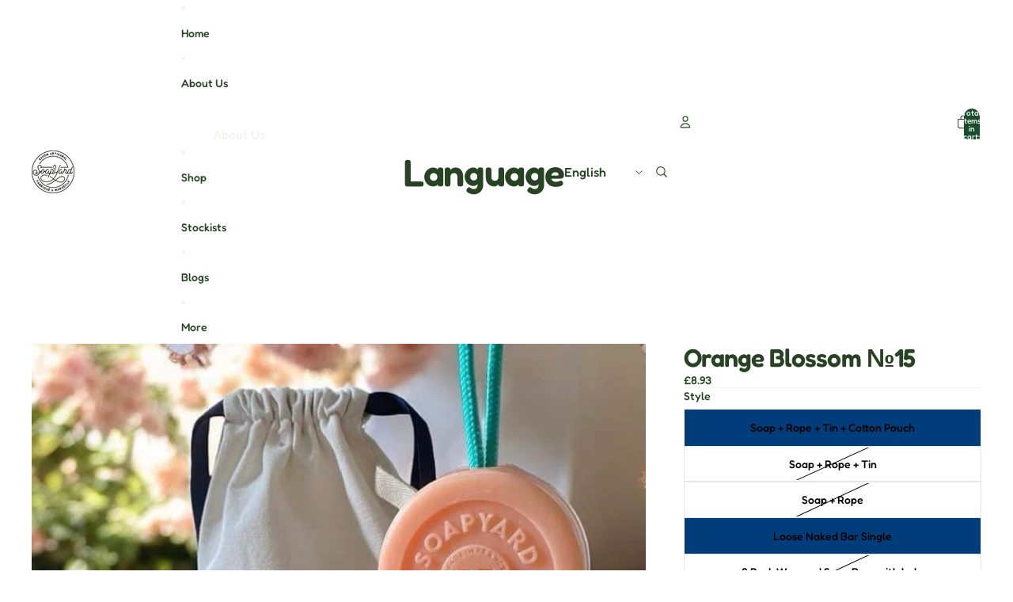

--- FILE ---
content_type: text/html; charset=utf-8
request_url: https://soapyard.com/products/fleur-doranger-15
body_size: 58885
content:
<!doctype html>
<html
  class="no-js"
  lang="en"
>
  <head><link
        rel="icon"
        type="image/png"
        href="//soapyard.com/cdn/shop/files/eucalyptus.png?crop=center&height=32&v=1765989004&width=32"
      >
    <link
      rel="expect"
      href="#MainContent"
      blocking="render"
      id="view-transition-render-blocker"
    ><meta charset="utf-8">
<meta
  http-equiv="X-UA-Compatible"
  content="IE=edge"
>
<meta
  name="viewport"
  content="width=device-width,initial-scale=1"
>
<meta
  name="view-transition"
  content="same-origin"
>
<meta
  name="theme-color"
  content=""
>

<meta
  property="og:site_name"
  content="SoapYard"
>
<meta
  property="og:url"
  content="https://soapyard.com/products/fleur-doranger-15"
>
<meta
  property="og:title"
  content="Orange Blossom №15"
>
<meta
  property="og:type"
  content="product"
>
<meta
  property="og:description"
  content="This is a lovely French artisan-made triple-milled bar soap with an option to use as a soap-on-a-rope or as a traditional bar without the rope. It makes a lovely unique gift and can be purchased with white or colourful rope, tin and cotton bag, or just the bar alone. This bar soap is a delicate orange and has a light f"
><meta
    property="og:image"
    content="http://soapyard.com/cdn/shop/files/orangeblossom3.jpg?v=1753822449"
  >
  <meta
    property="og:image:secure_url"
    content="https://soapyard.com/cdn/shop/files/orangeblossom3.jpg?v=1753822449"
  >
  <meta
    property="og:image:width"
    content="1600"
  >
  <meta
    property="og:image:height"
    content="1600"
  ><meta
    property="og:price:amount"
    content="4.20"
  >
  <meta
    property="og:price:currency"
    content="GBP"
  ><meta
  name="twitter:card"
  content="summary_large_image"
>
<meta
  name="twitter:title"
  content="Orange Blossom №15"
>
<meta
  name="twitter:description"
  content="This is a lovely French artisan-made triple-milled bar soap with an option to use as a soap-on-a-rope or as a traditional bar without the rope. It makes a lovely unique gift and can be purchased with white or colourful rope, tin and cotton bag, or just the bar alone. This bar soap is a delicate orange and has a light f"
>

<title>
  Orange Blossom №15
 &ndash; SoapYard</title>

<link
  rel="canonical"
  href="https://soapyard.com/products/fleur-doranger-15"
>


  <meta
    name="description"
    content="This is a lovely French artisan-made triple-milled bar soap with an option to use as a soap-on-a-rope or as a traditional bar without the rope. It makes a lovely unique gift and can be purchased with white or colourful rope, tin and cotton bag, or just the bar alone. This bar soap is a delicate orange and has a light f"
  >

<link href="//soapyard.com/cdn/shop/t/39/assets/overflow-list.css?v=101911674359793798601768127149" as="style" rel="preload">
<link href="//soapyard.com/cdn/shop/t/39/assets/base.css?v=119947873405298954601768127148" rel="stylesheet" type="text/css" media="all" />

<link
    rel="preload"
    as="font"
    href="//soapyard.com/cdn/fonts/fredoka/fredoka_n5.05bf988a11f3984e4403c432fd62d5a4635777cf.woff2"
    type="font/woff2"
    crossorigin
    fetchpriority="low"
  ><link
    rel="preload"
    as="font"
    href="//soapyard.com/cdn/fonts/fredoka/fredoka_n6.6a3be138d6aa3b691e4381d8f7166dfb91ce2bc3.woff2"
    type="font/woff2"
    crossorigin
    fetchpriority="low"
  ><link
    rel="preload"
    as="font"
    href="//soapyard.com/cdn/fonts/fredoka/fredoka_n6.6a3be138d6aa3b691e4381d8f7166dfb91ce2bc3.woff2"
    type="font/woff2"
    crossorigin
    fetchpriority="low"
  ><link
    rel="preload"
    as="font"
    href="//soapyard.com/cdn/fonts/fredoka/fredoka_n6.6a3be138d6aa3b691e4381d8f7166dfb91ce2bc3.woff2"
    type="font/woff2"
    crossorigin
    fetchpriority="low"
  >
<script async crossorigin fetchpriority="high" src="/cdn/shopifycloud/importmap-polyfill/es-modules-shim.2.4.0.js"></script>
<script type="importmap">
  {
    "imports": {
      "@theme/overflow-list": "//soapyard.com/cdn/shop/t/39/assets/overflow-list.js?v=118229646772888945001768127149",
      "@theme/product-title": "//soapyard.com/cdn/shop/t/39/assets/product-title-truncation.js?v=81744426891537421781768127149",
      "@theme/component": "//soapyard.com/cdn/shop/t/39/assets/component.js?v=184240237101443119871768127148",
      "@theme/dialog": "//soapyard.com/cdn/shop/t/39/assets/dialog.js?v=122984339961420548111768127148",
      "@theme/events": "//soapyard.com/cdn/shop/t/39/assets/events.js?v=147926035229139604561768127148",
      "@theme/focus": "//soapyard.com/cdn/shop/t/39/assets/focus.js?v=60436577539430446401768127148",
      "@theme/morph": "//soapyard.com/cdn/shop/t/39/assets/morph.js?v=92630016404903954311768127149",
      "@theme/paginated-list": "//soapyard.com/cdn/shop/t/39/assets/paginated-list.js?v=95298315036233333871768127149",
      "@theme/performance": "//soapyard.com/cdn/shop/t/39/assets/performance.js?v=171015751390534793081768127149",
      "@theme/product-form": "//soapyard.com/cdn/shop/t/39/assets/product-form.js?v=101553355218818713941768127149",
      "@theme/recently-viewed-products": "//soapyard.com/cdn/shop/t/39/assets/recently-viewed-products.js?v=94729125001750262651768127149",
      "@theme/scrolling": "//soapyard.com/cdn/shop/t/39/assets/scrolling.js?v=10957690925586738441768127149",
      "@theme/section-renderer": "//soapyard.com/cdn/shop/t/39/assets/section-renderer.js?v=117273408521114569061768127149",
      "@theme/section-hydration": "//soapyard.com/cdn/shop/t/39/assets/section-hydration.js?v=177651605160027701221768127149",
      "@theme/utilities": "//soapyard.com/cdn/shop/t/39/assets/utilities.js?v=74239430246599389161768127149",
      "@theme/variant-picker": "//soapyard.com/cdn/shop/t/39/assets/variant-picker.js?v=149675540490105388771768127149",
      "@theme/media-gallery": "//soapyard.com/cdn/shop/t/39/assets/media-gallery.js?v=111441960308641931071768127149",
      "@theme/quick-add": "//soapyard.com/cdn/shop/t/39/assets/quick-add.js?v=70755858003216883121768127149",
      "@theme/paginated-list-aspect-ratio": "//soapyard.com/cdn/shop/t/39/assets/paginated-list-aspect-ratio.js?v=25254270272143792451768127149",
      "@theme/popover-polyfill": "//soapyard.com/cdn/shop/t/39/assets/popover-polyfill.js?v=119029313658895111201768127149",
      "@theme/component-quantity-selector": "//soapyard.com/cdn/shop/t/39/assets/component-quantity-selector.js?v=67906657287482036641768127148",
      "@theme/comparison-slider": "//soapyard.com/cdn/shop/t/39/assets/comparison-slider.js?v=106705562947035711941768127148",
      "@theme/sticky-add-to-cart": "//soapyard.com/cdn/shop/t/39/assets/sticky-add-to-cart.js?v=154911430820401916441768127149",
      "@theme/fly-to-cart": "//soapyard.com/cdn/shop/t/39/assets/fly-to-cart.js?v=155804937177242853651768127148"
    }
  }
</script>


  
  <script
    src="//soapyard.com/cdn/shop/t/39/assets/view-transitions.js?v=84877080446900032951768127149"
    async
    blocking="render"
  ></script>
  


<link
  rel="modulepreload"
  href="//soapyard.com/cdn/shop/t/39/assets/utilities.js?v=74239430246599389161768127149"
  fetchpriority="low"
>
<link
  rel="modulepreload"
  href="//soapyard.com/cdn/shop/t/39/assets/component.js?v=184240237101443119871768127148"
  fetchpriority="low"
>
<link
  rel="modulepreload"
  href="//soapyard.com/cdn/shop/t/39/assets/section-renderer.js?v=117273408521114569061768127149"
  fetchpriority="low"
>
<link
  rel="modulepreload"
  href="//soapyard.com/cdn/shop/t/39/assets/section-hydration.js?v=177651605160027701221768127149"
  fetchpriority="low"
>
<link
  rel="modulepreload"
  href="//soapyard.com/cdn/shop/t/39/assets/morph.js?v=92630016404903954311768127149"
  fetchpriority="low"
>



<link
  rel="modulepreload"
  href="//soapyard.com/cdn/shop/t/39/assets/focus.js?v=60436577539430446401768127148"
  fetchpriority="low"
>
<link
  rel="modulepreload"
  href="//soapyard.com/cdn/shop/t/39/assets/recently-viewed-products.js?v=94729125001750262651768127149"
  fetchpriority="low"
>
<link
  rel="modulepreload"
  href="//soapyard.com/cdn/shop/t/39/assets/scrolling.js?v=10957690925586738441768127149"
  fetchpriority="low"
>
<link
  rel="modulepreload"
  href="//soapyard.com/cdn/shop/t/39/assets/events.js?v=147926035229139604561768127148"
  fetchpriority="low"
>
<script
  src="//soapyard.com/cdn/shop/t/39/assets/popover-polyfill.js?v=119029313658895111201768127149"
  type="module"
  fetchpriority="low"
></script>
<script
  src="//soapyard.com/cdn/shop/t/39/assets/overflow-list.js?v=118229646772888945001768127149"
  type="module"
  fetchpriority="low"
></script>
<script
  src="//soapyard.com/cdn/shop/t/39/assets/quick-add.js?v=70755858003216883121768127149"
  type="module"
  fetchpriority="low"
></script>

  <script
    src="//soapyard.com/cdn/shop/t/39/assets/cart-discount.js?v=107077853990124422021768127148"
    type="module"
    fetchpriority="low"
  ></script>


<script
  src="//soapyard.com/cdn/shop/t/39/assets/dialog.js?v=122984339961420548111768127148"
  type="module"
  fetchpriority="low"
></script>
<script
  src="//soapyard.com/cdn/shop/t/39/assets/variant-picker.js?v=149675540490105388771768127149"
  type="module"
  fetchpriority="low"
></script>
<script
  src="//soapyard.com/cdn/shop/t/39/assets/product-card.js?v=84479636789602760481768127149"
  type="module"
  fetchpriority="low"
></script>
<script
  src="//soapyard.com/cdn/shop/t/39/assets/product-form.js?v=101553355218818713941768127149"
  type="module"
  fetchpriority="low"
></script>
<script
  src="//soapyard.com/cdn/shop/t/39/assets/fly-to-cart.js?v=155804937177242853651768127148"
  type="module"
  fetchpriority="low"
></script>
<script
  src="//soapyard.com/cdn/shop/t/39/assets/accordion-custom.js?v=99000499017714805851768127148"
  type="module"
  fetchpriority="low"
></script>
<script
  src="//soapyard.com/cdn/shop/t/39/assets/disclosure-custom.js?v=168050880623268140331768127148"
  type="module"
  fetchpriority="low"
></script>
<script
  src="//soapyard.com/cdn/shop/t/39/assets/media.js?v=37825095869491791421768127149"
  type="module"
  fetchpriority="low"
></script>
<script
  src="//soapyard.com/cdn/shop/t/39/assets/product-price.js?v=117989390664188536191768127149"
  type="module"
  fetchpriority="low"
></script>
<script
  src="//soapyard.com/cdn/shop/t/39/assets/product-sku.js?v=121804655373531320511768127149"
  type="module"
  fetchpriority="low"
></script>
<script
  src="//soapyard.com/cdn/shop/t/39/assets/product-title-truncation.js?v=81744426891537421781768127149"
  type="module"
  fetchpriority="low"
></script>
<script
  src="//soapyard.com/cdn/shop/t/39/assets/product-inventory.js?v=16343734458933704981768127149"
  type="module"
  fetchpriority="low"
></script>
<script
  src="//soapyard.com/cdn/shop/t/39/assets/show-more.js?v=94563802205717136101768127149"
  type="module"
  fetchpriority="low"
></script>
<script
  src="//soapyard.com/cdn/shop/t/39/assets/slideshow.js?v=154015486816472108841768127149"
  type="module"
  fetchpriority="low"
></script>
<script
  src="//soapyard.com/cdn/shop/t/39/assets/layered-slideshow.js?v=30135417790894624731768127148"
  type="module"
  fetchpriority="low"
></script>
<script
  src="//soapyard.com/cdn/shop/t/39/assets/anchored-popover.js?v=95953304814728754461768127148"
  type="module"
  fetchpriority="low"
></script>
<script
  src="//soapyard.com/cdn/shop/t/39/assets/floating-panel.js?v=128677600744947036551768127148"
  type="module"
  fetchpriority="low"
></script>
<script
  src="//soapyard.com/cdn/shop/t/39/assets/video-background.js?v=25237992823806706551768127149"
  type="module"
  fetchpriority="low"
></script>
<script
  src="//soapyard.com/cdn/shop/t/39/assets/component-quantity-selector.js?v=67906657287482036641768127148"
  type="module"
  fetchpriority="low"
></script>
<script
  src="//soapyard.com/cdn/shop/t/39/assets/media-gallery.js?v=111441960308641931071768127149"
  type="module"
  fetchpriority="low"
></script>
<script
  src="//soapyard.com/cdn/shop/t/39/assets/rte-formatter.js?v=101420294193111439321768127149"
  type="module"
  fetchpriority="low"
></script>
<script
  src="//soapyard.com/cdn/shop/t/39/assets/volume-pricing.js?v=15442793518842484731768127149"
  type="module"
  fetchpriority="low"
></script>
<script
  src="//soapyard.com/cdn/shop/t/39/assets/price-per-item.js?v=144512917617120124431768127149"
  type="module"
  fetchpriority="low"
></script>
<script
  src="//soapyard.com/cdn/shop/t/39/assets/volume-pricing-info.js?v=94479640769665442661768127149"
  type="module"
  fetchpriority="low"
></script>


  <script
    src="//soapyard.com/cdn/shop/t/39/assets/localization.js?v=15585934801240115691768127148"
    type="module"
    fetchpriority="low"
  ></script>



  <script
    src="//soapyard.com/cdn/shop/t/39/assets/fly-to-cart.js?v=155804937177242853651768127148"
    type="module"
    fetchpriority="low"
  ></script>
  <script
    src="//soapyard.com/cdn/shop/t/39/assets/sticky-add-to-cart.js?v=154911430820401916441768127149"
    type="module"
    fetchpriority="low"
  ></script>
  <script type="module">
    import { RecentlyViewed } from '@theme/recently-viewed-products';
    RecentlyViewed.addProduct('8730839646537');
  </script>



  <script
    src="//soapyard.com/cdn/shop/t/39/assets/product-card-link.js?v=97122579314620396511768127149"
    type="module"
    fetchpriority="low"
  ></script>


<script
  src="//soapyard.com/cdn/shop/t/39/assets/auto-close-details.js?v=58350291535404441581768127148"
  defer="defer"
></script>

<script>
  const Theme = {
    translations: {
      placeholder_image: `Placeholder image`,
      added: `Added`,
      recipient_form_fields_visible: `Recipient form fields are now visible`,
      recipient_form_fields_hidden: `Recipient form fields are now hidden`,
      recipient_form_error: `There was an error with the form submission`,
      items_added_to_cart_one: `1 item added to cart`,
      items_added_to_cart_other: `{{ count }} items added to cart`,
    },
    routes: {
      cart_add_url: '/cart/add.js',
      cart_change_url: '/cart/change',
      cart_update_url: '/cart/update',
      cart_url: '/cart',
      predictive_search_url: '/search/suggest',
      search_url: '/search',
    },
    template: {
      name: 'product',
    },
  };
</script>
<style data-shopify>
@font-face {
  font-family: Fredoka;
  font-weight: 500;
  font-style: normal;
  font-display: swap;
  src: url("//soapyard.com/cdn/fonts/fredoka/fredoka_n5.05bf988a11f3984e4403c432fd62d5a4635777cf.woff2") format("woff2"),
       url("//soapyard.com/cdn/fonts/fredoka/fredoka_n5.2d0340650c81cd2d9474412d1b8abc8b4afc5a86.woff") format("woff");
}
@font-face {
  font-family: Fredoka;
  font-weight: 700;
  font-style: normal;
  font-display: swap;
  src: url("//soapyard.com/cdn/fonts/fredoka/fredoka_n7.842b106c433b574443776fb1365d851cc19a6eb6.woff2") format("woff2"),
       url("//soapyard.com/cdn/fonts/fredoka/fredoka_n7.8fc71823b315e9debc947e4127957b41db40a150.woff") format("woff");
}
@font-face {
  font-family: Fredoka;
  font-weight: 600;
  font-style: normal;
  font-display: swap;
  src: url("//soapyard.com/cdn/fonts/fredoka/fredoka_n6.6a3be138d6aa3b691e4381d8f7166dfb91ce2bc3.woff2") format("woff2"),
       url("//soapyard.com/cdn/fonts/fredoka/fredoka_n6.92118ebe138865405c0eeeba462b8d69d6d700ea.woff") format("woff");
}


  :root {
    /* Page Layout */
    --sidebar-width: 25rem;
    --narrow-content-width: 36rem;
    --normal-content-width: 42rem;
    --wide-content-width: 46rem;
    --narrow-page-width: 90rem;
    --normal-page-width: 120rem;
    --wide-page-width: 150rem;

    /* Section Heights */
    --section-height-small: 15rem;
    --section-height-medium: 25rem;
    --section-height-large: 35rem;

    @media screen and (min-width: 40em) {
      --section-height-small: 40svh;
      --section-height-medium: 55svh;
      --section-height-large: 70svh;
    }

    @media screen and (min-width: 60em) {
      --section-height-small: 50svh;
      --section-height-medium: 65svh;
      --section-height-large: 80svh;
    }

    /* Letter spacing */
    --letter-spacing-sm: 0.06em;
    --letter-spacing-md: 0.13em;

    /* Font families */
    --font-body--family: Fredoka, sans-serif;
    --font-body--style: normal;
    --font-body--weight: 500;
    --font-subheading--family: Fredoka, sans-serif;
    --font-subheading--style: normal;
    --font-subheading--weight: 600;
    --font-heading--family: Fredoka, sans-serif;
    --font-heading--style: normal;
    --font-heading--weight: 600;
    --font-accent--family: Fredoka, sans-serif;
    --font-accent--style: normal;
    --font-accent--weight: 600;

    /* Margin sizes */
    --font-h1--spacing: 0.25em;
    --font-h2--spacing: 0.25em;
    --font-h3--spacing: 0.25em;
    --font-h4--spacing: 0.25em;
    --font-h5--spacing: 0.25em;
    --font-h6--spacing: 0.25em;
    --font-paragraph--spacing: 0.5em;

    /* Heading colors */
    --font-h1--color: var(--color-foreground-heading);
    --font-h2--color: var(--color-foreground-heading);
    --font-h3--color: var(--color-foreground-heading);
    --font-h4--color: var(--color-foreground-heading);
    --font-h5--color: var(--color-foreground-heading);
    --font-h6--color: var(--color-foreground-heading);

    /** Z-Index / Layering */
    --layer-section-background: -2;
    --layer-lowest: -1;
    --layer-base: 0;
    --layer-flat: 1;
    --layer-raised: 2;
    --layer-heightened: 4;
    --layer-sticky: 8;
    --layer-window-overlay: 10;
    --layer-header-menu: 12;
    --layer-overlay: 16;
    --layer-menu-drawer: 18;
    --layer-temporary: 20;

    /* Max-width / Measure */
    --max-width--body-normal: 32.5em;
    --max-width--body-narrow: 22.75em;

    --max-width--heading-normal: 32.5em;
    --max-width--heading-narrow: 19.5em;

    --max-width--display-normal: 13em;
    --max-width--display-narrow: 9.75em;
    --max-width--display-tight: 3.25em;

    /* Letter-spacing / Tracking */
    --letter-spacing--display-tight: -0.03em;
    --letter-spacing--display-normal: 0em;
    --letter-spacing--display-loose: 0.03em;

    --letter-spacing--heading-tight: -0.03em;
    --letter-spacing--heading-normal: 0em;
    --letter-spacing--heading-loose: 0.03em;

    --letter-spacing--body-tight: -0.03em;
    --letter-spacing--body-normal: 0em;
    --letter-spacing--body-loose: 0.03em;

    /* Line height / Leading */
    --line-height: 1;

    --line-height--display-tight: 1;
    --line-height--display-normal: 1.1;
    --line-height--display-loose: 1.2;

    --line-height--heading-tight: 1.15;
    --line-height--heading-normal: 1.25;
    --line-height--heading-loose: 1.35;

    --line-height--body-tight: 1.2;
    --line-height--body-normal: 1.4;
    --line-height--body-loose: 1.6;

    /* Typography presets */
    --font-size--paragraph: 0.875rem;--font-size--h1: clamp(3.0rem, 8.8vw, 5.5rem);--font-size--h2: clamp(2.25rem, 4.8vw, 3.0rem);--font-size--h3: 2.0rem;--font-size--h4: 1.5rem;--font-size--h5: 0.875rem;--font-size--h6: 0.0rem;--font-paragraph--weight: 400;--font-paragraph--letter-spacing: var(--letter-spacing--body-normal);--font-paragraph--size: var(--font-size--paragraph);--font-paragraph--family: var(--font-body--family);--font-paragraph--style: var(--font-body--style);--font-paragraph--case: ;--font-paragraph--line-height: var(--line-height--body-normal);--font-h1--weight: var(--font-heading--weight);--font-h1--letter-spacing: var(--letter-spacing--heading-normal);--font-h1--size: var(--font-size--h1);--font-h1--family: var(--font-heading--family);--font-h1--style: var(--font-heading--style);--font-h1--case: none;--font-h1--line-height: var(--line-height--display-tight);--font-h2--weight: var(--font-heading--weight);--font-h2--letter-spacing: var(--letter-spacing--heading-tight);--font-h2--size: var(--font-size--h2);--font-h2--family: var(--font-heading--family);--font-h2--style: var(--font-heading--style);--font-h2--case: none;--font-h2--line-height: var(--line-height--display-normal);--font-h3--weight: var(--font-heading--weight);--font-h3--letter-spacing: var(--letter-spacing--heading-tight);--font-h3--size: var(--font-size--h3);--font-h3--family: var(--font-heading--family);--font-h3--style: var(--font-heading--style);--font-h3--case: none;--font-h3--line-height: var(--line-height--heading-tight);--font-h4--weight: var(--font-subheading--weight);--font-h4--letter-spacing: var(--letter-spacing--heading-normal);--font-h4--size: var(--font-size--h4);--font-h4--family: var(--font-subheading--family);--font-h4--style: var(--font-subheading--style);--font-h4--case: none;--font-h4--line-height: var(--line-height--display-normal);--font-h5--weight: var(--font-subheading--weight);--font-h5--letter-spacing: var(--letter-spacing--heading-normal);--font-h5--size: var(--font-size--h5);--font-h5--family: var(--font-subheading--family);--font-h5--style: var(--font-subheading--style);--font-h5--case: none;--font-h5--line-height: var(--line-height--display-normal);--font-h6--weight: var(--font-subheading--weight);--font-h6--letter-spacing: var(--letter-spacing--heading-normal);--font-h6--size: var(--font-size--h6);--font-h6--family: var(--font-subheading--family);--font-h6--style: var(--font-subheading--style);--font-h6--case: none;--font-h6--line-height: var(--line-height--display-normal);

    /* Hardcoded font sizes */
    --font-size--2xs: 0.625rem;
    --font-size--xs: 0.8125rem;
    --font-size--sm: 0.875rem;
    --font-size--md: 1rem;
    --font-size--lg: 1.125rem;
    --font-size--xl: 1.25rem;
    --font-size--2xl: 1.5rem;
    --font-size--3xl: 2rem;
    --font-size--4xl: 2.5rem;
    --font-size--5xl: 3rem;
    --font-size--6xl: 3.5rem;

    /* Menu font sizes */
    --menu-font-sm--size: 0.875rem;
    --menu-font-sm--line-height: calc(1.1 + 0.5 * min(16 / 14));
    --menu-font-md--size: 1rem;
    --menu-font-md--line-height: calc(1.1 + 0.5 * min(16 / 16));
    --menu-font-lg--size: 1.125rem;
    --menu-font-lg--line-height: calc(1.1 + 0.5 * min(16 / 18));
    --menu-font-xl--size: 1.25rem;
    --menu-font-xl--line-height: calc(1.1 + 0.5 * min(16 / 20));
    --menu-font-2xl--size: 1.75rem;
    --menu-font-2xl--line-height: calc(1.1 + 0.5 * min(16 / 28));

    /* Colors */
    --color-error: #8B0000;
    --color-success: #006400;
    --color-white: #FFFFFF;
    --color-white-rgb: 255 255 255;
    --color-black: #000000;
    --color-instock: #3ED660;
    --color-lowstock: #EE9441;
    --color-outofstock: #C8C8C8;

    /* Opacity */
    --opacity-5: 0.05;
    --opacity-8: 0.08;
    --opacity-10: 0.1;
    --opacity-15: 0.15;
    --opacity-20: 0.2;
    --opacity-25: 0.25;
    --opacity-30: 0.3;
    --opacity-40: 0.4;
    --opacity-50: 0.5;
    --opacity-60: 0.6;
    --opacity-70: 0.7;
    --opacity-80: 0.8;
    --opacity-85: 0.85;
    --opacity-90: 0.9;
    --opacity-subdued-text: var(--opacity-70);

    --shadow-button: 0 2px 3px rgb(0 0 0 / 20%);
    --gradient-image-overlay: linear-gradient(to top, rgb(0 0 0 / 0.5), transparent);

    /* Spacing */
    --margin-3xs: 0.125rem;
    --margin-2xs: 0.3rem;
    --margin-xs: 0.5rem;
    --margin-sm: 0.7rem;
    --margin-md: 0.8rem;
    --margin-lg: 1rem;
    --margin-xl: 1.25rem;
    --margin-2xl: 1.5rem;
    --margin-3xl: 1.75rem;
    --margin-4xl: 2rem;
    --margin-5xl: 3rem;
    --margin-6xl: 5rem;

    --scroll-margin: 50px;

    --padding-3xs: 0.125rem;
    --padding-2xs: 0.25rem;
    --padding-xs: 0.5rem;
    --padding-sm: 0.7rem;
    --padding-md: 0.8rem;
    --padding-lg: 1rem;
    --padding-xl: 1.25rem;
    --padding-2xl: 1.5rem;
    --padding-3xl: 1.75rem;
    --padding-4xl: 2rem;
    --padding-5xl: 3rem;
    --padding-6xl: 4rem;

    --gap-3xs: 0.125rem;
    --gap-2xs: 0.3rem;
    --gap-xs: 0.5rem;
    --gap-sm: 0.7rem;
    --gap-md: 0.9rem;
    --gap-lg: 1rem;
    --gap-xl: 1.25rem;
    --gap-2xl: 2rem;
    --gap-3xl: 3rem;

    --spacing-scale-sm: 0.6;
    --spacing-scale-md: 0.7;
    --spacing-scale-default: 1.0;

    /* Checkout buttons gap */
    --checkout-button-gap: 10px;

    /* Borders */
    --style-border-width: 1px;
    --style-border-radius-xs: 0.2rem;
    --style-border-radius-sm: 0.6rem;
    --style-border-radius-md: 0.8rem;
    --style-border-radius-50: 50%;
    --style-border-radius-lg: 1rem;
    --style-border-radius-pills: 40px;
    --style-border-radius-inputs: 8px;
    --style-border-radius-buttons-primary: 0px;
    --style-border-radius-buttons-secondary: 0px;
    --style-border-width-primary: 0px;
    --style-border-width-secondary: 1px;
    --style-border-width-inputs: 1px;
    --style-border-radius-popover: 4px;
    --style-border-popover: 1px none rgb(var(--color-border-rgb) / 50%);
    --style-border-drawer: 1px none rgb(var(--color-border-rgb) / 50%);
    --style-border-swatch-opacity: 10%;
    --style-border-swatch-width: 1px;
    --style-border-swatch-style: solid;

    /* Animation */
    --ease-out-cubic: cubic-bezier(0.33, 1, 0.68, 1);
    --ease-out-quad: cubic-bezier(0.32, 0.72, 0, 1);
    --animation-speed-fast: 0.0625s;
    --animation-speed: 0.125s;
    --animation-speed-slow: 0.2s;
    --animation-speed-medium: 0.15s;
    --animation-easing: ease-in-out;
    --animation-slideshow-easing: cubic-bezier(0.4, 0, 0.2, 1);
    --drawer-animation-speed: 0.2s;
    --animation-values-slow: var(--animation-speed-slow) var(--animation-easing);
    --animation-values: var(--animation-speed) var(--animation-easing);
    --animation-values-fast: var(--animation-speed-fast) var(--animation-easing);
    --animation-values-allow-discrete: var(--animation-speed) var(--animation-easing) allow-discrete;
    --animation-timing-hover: cubic-bezier(0.25, 0.46, 0.45, 0.94);
    --animation-timing-active: cubic-bezier(0.5, 0, 0.75, 0);
    --animation-timing-bounce: cubic-bezier(0.34, 1.56, 0.64, 1);
    --animation-timing-default: cubic-bezier(0, 0, 0.2, 1);
    --animation-timing-fade-in: cubic-bezier(0.16, 1, 0.3, 1);
    --animation-timing-fade-out: cubic-bezier(0.4, 0, 0.2, 1);

    /* View transitions */
    /* View transition old */
    --view-transition-old-main-content: var(--animation-speed) var(--animation-easing) both fadeOut;

    /* View transition new */
    --view-transition-new-main-content: var(--animation-speed) var(--animation-easing) both fadeIn, var(--animation-speed) var(--animation-easing) both slideInTopViewTransition;

    /* Focus */
    --focus-outline-width: 0.09375rem;
    --focus-outline-offset: 0.2em;

    /* Badges */
    --badge-blob-padding-block: 1px;
    --badge-blob-padding-inline: 12px 8px;
    --badge-rectangle-padding-block: 1px;
    --badge-rectangle-padding-inline: 6px;
    @media screen and (min-width: 750px) {
      --badge-blob-padding-block: 4px;
      --badge-blob-padding-inline: 16px 12px;
      --badge-rectangle-padding-block: 4px;
      --badge-rectangle-padding-inline: 10px;
    }

    /* Icons */
    --icon-size-2xs: 0.6rem;
    --icon-size-xs: 0.85rem;
    --icon-size-sm: 1.25rem;
    --icon-size-md: 1.375rem;
    --icon-size-lg: 1.5rem;
    --icon-stroke-width: 1px;

    /* Input */
    --input-email-min-width: 200px;
    --input-search-max-width: 650px;
    --input-padding-y: 0.8rem;
    --input-padding-x: 0.8rem;
    --input-padding: var(--input-padding-y) var(--input-padding-x);
    --input-box-shadow-width: var(--style-border-width-inputs);
    --input-box-shadow: 0 0 0 var(--input-box-shadow-width) var(--color-input-border);
    --input-box-shadow-focus: 0 0 0 calc(var(--input-box-shadow-width) + 0.5px) var(--color-input-border);
    --input-disabled-background-color: rgb(var(--color-foreground-rgb) / var(--opacity-10));
    --input-disabled-border-color: rgb(var(--color-foreground-rgb) / var(--opacity-5));
    --input-disabled-text-color: rgb(var(--color-foreground-rgb) / var(--opacity-50));
    --input-textarea-min-height: 55px;

    /* Button size */
    --button-size-sm: 30px;
    --button-size-md: 36px;
    --button-size: var(--minimum-touch-target);
    --button-padding-inline: 24px;
    --button-padding-block: 16px;

    /* Button font-family */
    --button-font-family-primary: var(--font-body--family);
    --button-font-family-secondary: var(--font-body--family);

    /* Button text case */
    --button-text-case: ;
    --button-text-case-primary: default;
    --button-text-case-secondary: default;

    /* Borders */
    --border-color: rgb(var(--color-border-rgb) / var(--opacity-50));
    --border-width-sm: 1px;
    --border-width-md: 2px;
    --border-width-lg: 5px;
    --border-radius-sm: 0.25rem;

    /* Drawers */
    --drawer-inline-padding: 25px;
    --drawer-menu-inline-padding: 2.5rem;
    --drawer-header-block-padding: 20px;
    --drawer-content-block-padding: 10px;
    --drawer-header-desktop-top: 0rem;
    --drawer-padding: calc(var(--padding-sm) + 7px);
    --drawer-height: 100dvh;
    --drawer-width: 95vw;
    --drawer-max-width: 500px;

    /* Variant Picker Swatches */
    --variant-picker-swatch-width-unitless: 24;
    --variant-picker-swatch-height-unitless: 24;
    --variant-picker-swatch-width: 24px;
    --variant-picker-swatch-height: 24px;
    --variant-picker-swatch-radius: 29px;
    --variant-picker-border-width: 1px;
    --variant-picker-border-style: solid;
    --variant-picker-border-opacity: 10%;

    /* Variant Picker Buttons */
    --variant-picker-button-radius: 0px;
    --variant-picker-button-border-width: 1px;

    /* Slideshow */
    --slideshow-controls-size: 3.5rem;
    --slideshow-controls-icon: 2rem;
    --peek-next-slide-size: 3rem;

    /* Utilities */
    --backdrop-opacity: 0.15;
    --backdrop-color-rgb: var(--color-shadow-rgb);
    --minimum-touch-target: 44px;
    --disabled-opacity: 0.5;
    --skeleton-opacity: 0.025;

    /* Shapes */
    --shape--circle: circle(50% at center);
    --shape--sunburst: polygon(100% 50%,94.62% 55.87%,98.3% 62.94%,91.57% 67.22%,93.3% 75%,85.7% 77.39%,85.36% 85.36%,77.39% 85.7%,75% 93.3%,67.22% 91.57%,62.94% 98.3%,55.87% 94.62%,50% 100%,44.13% 94.62%,37.06% 98.3%,32.78% 91.57%,25% 93.3%,22.61% 85.7%,14.64% 85.36%,14.3% 77.39%,6.7% 75%,8.43% 67.22%,1.7% 62.94%,5.38% 55.87%,0% 50%,5.38% 44.13%,1.7% 37.06%,8.43% 32.78%,6.7% 25%,14.3% 22.61%,14.64% 14.64%,22.61% 14.3%,25% 6.7%,32.78% 8.43%,37.06% 1.7%,44.13% 5.38%,50% 0%,55.87% 5.38%,62.94% 1.7%,67.22% 8.43%,75% 6.7%,77.39% 14.3%,85.36% 14.64%,85.7% 22.61%,93.3% 25%,91.57% 32.78%,98.3% 37.06%,94.62% 44.13%);
    --shape--diamond: polygon(50% 0%, 100% 50%, 50% 100%, 0% 50%);
    --shape--blob: polygon(85.349% 11.712%, 87.382% 13.587%, 89.228% 15.647%, 90.886% 17.862%, 92.359% 20.204%, 93.657% 22.647%, 94.795% 25.169%, 95.786% 27.752%, 96.645% 30.382%, 97.387% 33.048%, 98.025% 35.740%, 98.564% 38.454%, 99.007% 41.186%, 99.358% 43.931%, 99.622% 46.685%, 99.808% 49.446%, 99.926% 52.210%, 99.986% 54.977%, 99.999% 57.744%, 99.975% 60.511%, 99.923% 63.278%, 99.821% 66.043%, 99.671% 68.806%, 99.453% 71.565%, 99.145% 74.314%, 98.724% 77.049%, 98.164% 79.759%, 97.433% 82.427%, 96.495% 85.030%, 95.311% 87.529%, 93.841% 89.872%, 92.062% 91.988%, 89.972% 93.796%, 87.635% 95.273%, 85.135% 96.456%, 82.532% 97.393%, 79.864% 98.127%, 77.156% 98.695%, 74.424% 99.129%, 71.676% 99.452%, 68.918% 99.685%, 66.156% 99.844%, 63.390% 99.942%, 60.624% 99.990%, 57.856% 99.999%, 55.089% 99.978%, 52.323% 99.929%, 49.557% 99.847%, 46.792% 99.723%, 44.031% 99.549%, 41.273% 99.317%, 38.522% 99.017%, 35.781% 98.639%, 33.054% 98.170%, 30.347% 97.599%, 27.667% 96.911%, 25.024% 96.091%, 22.432% 95.123%, 19.907% 93.994%, 17.466% 92.690%, 15.126% 91.216%, 12.902% 89.569%, 10.808% 87.761%, 8.854% 85.803%, 7.053% 83.703%, 5.418% 81.471%, 3.962% 79.119%, 2.702% 76.656%, 1.656% 74.095%, 0.846% 71.450%, 0.294% 68.740%, 0.024% 65.987%, 0.050% 63.221%, 0.343% 60.471%, 0.858% 57.752%, 1.548% 55.073%, 2.370% 52.431%, 3.283% 49.819%, 4.253% 47.227%, 5.249% 44.646%, 6.244% 42.063%, 7.211% 39.471%, 8.124% 36.858%, 8.958% 34.220%, 9.711% 31.558%, 10.409% 28.880%, 11.083% 26.196%, 11.760% 23.513%, 12.474% 20.839%, 13.259% 18.186%, 14.156% 15.569%, 15.214% 13.012%, 16.485% 10.556%, 18.028% 8.261%, 19.883% 6.211%, 22.041% 4.484%, 24.440% 3.110%, 26.998% 2.057%, 29.651% 1.275%, 32.360% 0.714%, 35.101% 0.337%, 37.859% 0.110%, 40.624% 0.009%, 43.391% 0.016%, 46.156% 0.113%, 48.918% 0.289%, 51.674% 0.533%, 54.425% 0.837%, 57.166% 1.215%, 59.898% 1.654%, 62.618% 2.163%, 65.322% 2.750%, 68.006% 3.424%, 70.662% 4.197%, 73.284% 5.081%, 75.860% 6.091%, 78.376% 7.242%, 80.813% 8.551%, 83.148% 10.036%, 85.349% 11.712%);

    /* Buy buttons */
    --height-buy-buttons: calc(var(--padding-lg) * 2 + var(--icon-size-sm));

    /* Card image width and height variables */
    --card-width-small: 10rem;

    --height-small: 10rem;
    --height-medium: 11.5rem;
    --height-large: 13rem;
    --height-full: 100vh;

    @media screen and (min-width: 750px) {
      --height-small: 17.5rem;
      --height-medium: 21.25rem;
      --height-large: 25rem;
    }

    /* Modal */
    --modal-max-height: 65dvh;

    /* Card styles for search */
    --card-bg-hover: rgb(var(--color-foreground-rgb) / var(--opacity-5));
    --card-border-hover: rgb(var(--color-foreground-rgb) / var(--opacity-30));
    --card-border-focus: rgb(var(--color-foreground-rgb) / var(--opacity-10));

    /* Cart */
    --cart-primary-font-family: var(--font-body--family);
    --cart-primary-font-style: var(--font-body--style);
    --cart-primary-font-weight: var(--font-body--weight);
    --cart-secondary-font-family: var(--font-subheading--family);
    --cart-secondary-font-style: var(--font-subheading--style);
    --cart-secondary-font-weight: var(--font-subheading--weight);
  }
</style>
<style data-shopify>
  
    
      :root,
    
    
    
    .color-scheme-1 {
        --color-background: rgb(255 255 255 / 1.0);
        /* RGB values only to apply different opacities - Relative color values are not supported in iOS < 16.4 */
        --color-background-rgb: 255 255 255;
        --opacity-5-15: 0.05;
        --opacity-10-25: 0.1;
        --opacity-35-55: 0.35;
        --opacity-40-60: 0.4;
        --opacity-30-60: 0.3;
        --color-foreground: rgb(40 67 35 / 1.0);
        --color-foreground-rgb: 40 67 35;
        --color-foreground-heading: rgb(106 106 106 / 1.0);
        --color-foreground-heading-rgb: 106 106 106;
        --color-primary: rgb(0 0 0 / 0.15);
        --color-primary-rgb: 0 0 0;
        --color-primary-hover: rgb(213 222 211 / 1.0);
        --color-primary-hover-rgb: 213 222 211;
        --color-border: rgb(241 244 240 / 1.0);
        --color-border-rgb: 241 244 240;
        --color-shadow: rgb(0 0 0 / 1.0);
        --color-shadow-rgb: 0 0 0;
        --color-primary-button-text: rgb(241 244 240 / 1.0);
        --color-primary-button-background: rgb(26 77 46 / 1.0);
        --color-primary-button-border: rgb(71 97 108 / 1.0);
        --color-primary-button-hover-text: rgb(241 244 240 / 1.0);
        --color-primary-button-hover-background: rgb(15 54 32 / 1.0);
        --color-primary-button-hover-border: rgb(71 97 108 / 1.0);
        --color-secondary-button-text: rgb(10 17 9 / 1.0);
        --color-secondary-button-background: rgb(0 0 0 / 0.0);
        --color-secondary-button-border: rgb(10 17 9 / 1.0);
        --color-secondary-button-hover-text: rgb(10 17 9 / 1.0);
        --color-secondary-button-hover-background: rgb(255 255 255 / 1.0);
        --color-secondary-button-hover-border: rgb(255 255 255 / 1.0);
        --color-input-background: rgb(255 255 255 / 1.0);
        --color-input-text: rgb(0 0 0 / 1.0);
        --color-input-text-rgb: 0 0 0;
        --color-input-border: rgb(40 67 35 / 1.0);
        --color-input-hover-background: rgb(245 245 245 / 1.0);
        --color-variant-background: rgb(255 255 255 / 1.0);
        --color-variant-border: rgb(230 230 230 / 1.0);
        --color-variant-text: rgb(0 0 0 / 1.0);
        --color-variant-text-rgb: 0 0 0;
        --color-variant-hover-background: rgb(245 245 245 / 1.0);
        --color-variant-hover-text: rgb(0 0 0 / 1.0);
        --color-variant-hover-border: rgb(230 230 230 / 1.0);
        --color-selected-variant-background: rgb(0 61 122 / 1.0);
        --color-selected-variant-border: rgb(0 0 0 / 1.0);
        --color-selected-variant-text: rgb(255 255 255 / 1.0);
        --color-selected-variant-hover-background: rgb(26 26 26 / 1.0);
        --color-selected-variant-hover-text: rgb(255 255 255 / 1.0);
        --color-selected-variant-hover-border: rgb(26 26 26 / 1.0);

        --input-disabled-background-color: rgb(var(--color-foreground-rgb) / var(--opacity-10));
        --input-disabled-border-color: rgb(var(--color-foreground-rgb) / var(--opacity-5-15));
        --input-disabled-text-color: rgb(var(--color-foreground-rgb) / var(--opacity-50));
        --color-foreground-muted: rgb(var(--color-foreground-rgb) / var(--opacity-60));
        --font-h1--color: var(--color-foreground-heading);
        --font-h2--color: var(--color-foreground-heading);
        --font-h3--color: var(--color-foreground-heading);
        --font-h4--color: var(--color-foreground-heading);
        --font-h5--color: var(--color-foreground-heading);
        --font-h6--color: var(--color-foreground-heading);

        /* Shadows */
        
        
          --shadow-blur: 20px;
          --shadow-popover: 0px 4px 20px rgb(var(--color-shadow-rgb) / var(--opacity-15));
        
      }
  
    
    
    
    .color-scheme-2 {
        --color-background: rgb(255 255 255 / 1.0);
        /* RGB values only to apply different opacities - Relative color values are not supported in iOS < 16.4 */
        --color-background-rgb: 255 255 255;
        --opacity-5-15: 0.05;
        --opacity-10-25: 0.1;
        --opacity-35-55: 0.35;
        --opacity-40-60: 0.4;
        --opacity-30-60: 0.3;
        --color-foreground: rgb(255 255 255 / 1.0);
        --color-foreground-rgb: 255 255 255;
        --color-foreground-heading: rgb(255 255 255 / 1.0);
        --color-foreground-heading-rgb: 255 255 255;
        --color-primary: rgb(71 97 108 / 1.0);
        --color-primary-rgb: 71 97 108;
        --color-primary-hover: rgb(71 97 108 / 1.0);
        --color-primary-hover-rgb: 71 97 108;
        --color-border: rgb(10 17 9 / 1.0);
        --color-border-rgb: 10 17 9;
        --color-shadow: rgb(71 97 108 / 1.0);
        --color-shadow-rgb: 71 97 108;
        --color-primary-button-text: rgb(255 255 255 / 1.0);
        --color-primary-button-background: rgb(26 77 46 / 1.0);
        --color-primary-button-border: rgb(213 222 211 / 1.0);
        --color-primary-button-hover-text: rgb(10 17 9 / 1.0);
        --color-primary-button-hover-background: rgb(15 54 32 / 1.0);
        --color-primary-button-hover-border: rgb(181 207 176 / 1.0);
        --color-secondary-button-text: rgb(241 244 240 / 1.0);
        --color-secondary-button-background: rgb(0 0 0 / 0.0);
        --color-secondary-button-border: rgb(241 244 240 / 1.0);
        --color-secondary-button-hover-text: rgb(241 244 240 / 1.0);
        --color-secondary-button-hover-background: rgb(71 97 108 / 1.0);
        --color-secondary-button-hover-border: rgb(10 17 9 / 1.0);
        --color-input-background: rgb(51 51 51 / 1.0);
        --color-input-text: rgb(255 255 255 / 1.0);
        --color-input-text-rgb: 255 255 255;
        --color-input-border: rgb(213 222 211 / 1.0);
        --color-input-hover-background: rgb(245 245 245 / 1.0);
        --color-variant-background: rgb(255 255 255 / 1.0);
        --color-variant-border: rgb(230 230 230 / 1.0);
        --color-variant-text: rgb(255 255 255 / 1.0);
        --color-variant-text-rgb: 255 255 255;
        --color-variant-hover-background: rgb(245 245 245 / 1.0);
        --color-variant-hover-text: rgb(0 0 0 / 1.0);
        --color-variant-hover-border: rgb(230 230 230 / 1.0);
        --color-selected-variant-background: rgb(0 61 122 / 1.0);
        --color-selected-variant-border: rgb(0 0 0 / 1.0);
        --color-selected-variant-text: rgb(255 255 255 / 1.0);
        --color-selected-variant-hover-background: rgb(26 26 26 / 1.0);
        --color-selected-variant-hover-text: rgb(255 255 255 / 1.0);
        --color-selected-variant-hover-border: rgb(26 26 26 / 1.0);

        --input-disabled-background-color: rgb(var(--color-foreground-rgb) / var(--opacity-10));
        --input-disabled-border-color: rgb(var(--color-foreground-rgb) / var(--opacity-5-15));
        --input-disabled-text-color: rgb(var(--color-foreground-rgb) / var(--opacity-50));
        --color-foreground-muted: rgb(var(--color-foreground-rgb) / var(--opacity-60));
        --font-h1--color: var(--color-foreground-heading);
        --font-h2--color: var(--color-foreground-heading);
        --font-h3--color: var(--color-foreground-heading);
        --font-h4--color: var(--color-foreground-heading);
        --font-h5--color: var(--color-foreground-heading);
        --font-h6--color: var(--color-foreground-heading);

        /* Shadows */
        
        
          --shadow-blur: 20px;
          --shadow-popover: 0px 4px 20px rgb(var(--color-shadow-rgb) / var(--opacity-15));
        
      }
  
    
    
    
    .color-scheme-3 {
        --color-background: rgb(75 111 68 / 1.0);
        /* RGB values only to apply different opacities - Relative color values are not supported in iOS < 16.4 */
        --color-background-rgb: 75 111 68;
        --opacity-5-15: 0.05;
        --opacity-10-25: 0.1;
        --opacity-35-55: 0.35;
        --opacity-40-60: 0.4;
        --opacity-30-60: 0.3;
        --color-foreground: rgb(241 244 240 / 1.0);
        --color-foreground-rgb: 241 244 240;
        --color-foreground-heading: rgb(0 0 0 / 1.0);
        --color-foreground-heading-rgb: 0 0 0;
        --color-primary: rgb(241 243 244 / 1.0);
        --color-primary-rgb: 241 243 244;
        --color-primary-hover: rgb(255 255 255 / 1.0);
        --color-primary-hover-rgb: 255 255 255;
        --color-border: rgb(96 142 87 / 1.0);
        --color-border-rgb: 96 142 87;
        --color-shadow: rgb(0 0 0 / 1.0);
        --color-shadow-rgb: 0 0 0;
        --color-primary-button-text: rgb(9 14 16 / 1.0);
        --color-primary-button-background: rgb(26 77 46 / 1.0);
        --color-primary-button-border: rgb(217 226 230 / 1.0);
        --color-primary-button-hover-text: rgb(255 255 255 / 1.0);
        --color-primary-button-hover-background: rgb(15 54 32 / 1.0);
        --color-primary-button-hover-border: rgb(9 14 16 / 1.0);
        --color-secondary-button-text: rgb(241 244 240 / 1.0);
        --color-secondary-button-background: rgb(0 0 0 / 0.0);
        --color-secondary-button-border: rgb(241 244 240 / 1.0);
        --color-secondary-button-hover-text: rgb(9 14 16 / 1.0);
        --color-secondary-button-hover-background: rgb(217 226 230 / 1.0);
        --color-secondary-button-hover-border: rgb(217 226 230 / 1.0);
        --color-input-background: rgb(255 255 255 / 1.0);
        --color-input-text: rgb(241 243 244 / 1.0);
        --color-input-text-rgb: 241 243 244;
        --color-input-border: rgb(241 243 244 / 1.0);
        --color-input-hover-background: rgb(245 245 245 / 1.0);
        --color-variant-background: rgb(255 255 255 / 1.0);
        --color-variant-border: rgb(230 230 230 / 1.0);
        --color-variant-text: rgb(0 0 0 / 1.0);
        --color-variant-text-rgb: 0 0 0;
        --color-variant-hover-background: rgb(245 245 245 / 1.0);
        --color-variant-hover-text: rgb(0 0 0 / 1.0);
        --color-variant-hover-border: rgb(230 230 230 / 1.0);
        --color-selected-variant-background: rgb(0 61 122 / 1.0);
        --color-selected-variant-border: rgb(0 0 0 / 1.0);
        --color-selected-variant-text: rgb(255 255 255 / 1.0);
        --color-selected-variant-hover-background: rgb(26 26 26 / 1.0);
        --color-selected-variant-hover-text: rgb(255 255 255 / 1.0);
        --color-selected-variant-hover-border: rgb(26 26 26 / 1.0);

        --input-disabled-background-color: rgb(var(--color-foreground-rgb) / var(--opacity-10));
        --input-disabled-border-color: rgb(var(--color-foreground-rgb) / var(--opacity-5-15));
        --input-disabled-text-color: rgb(var(--color-foreground-rgb) / var(--opacity-50));
        --color-foreground-muted: rgb(var(--color-foreground-rgb) / var(--opacity-60));
        --font-h1--color: var(--color-foreground-heading);
        --font-h2--color: var(--color-foreground-heading);
        --font-h3--color: var(--color-foreground-heading);
        --font-h4--color: var(--color-foreground-heading);
        --font-h5--color: var(--color-foreground-heading);
        --font-h6--color: var(--color-foreground-heading);

        /* Shadows */
        
        
          --shadow-blur: 20px;
          --shadow-popover: 0px 4px 20px rgb(var(--color-shadow-rgb) / var(--opacity-15));
        
      }
  
    
    
    
    .color-scheme-4 {
        --color-background: rgb(217 226 230 / 1.0);
        /* RGB values only to apply different opacities - Relative color values are not supported in iOS < 16.4 */
        --color-background-rgb: 217 226 230;
        --opacity-5-15: 0.05;
        --opacity-10-25: 0.1;
        --opacity-35-55: 0.35;
        --opacity-40-60: 0.4;
        --opacity-30-60: 0.3;
        --color-foreground: rgb(10 17 9 / 1.0);
        --color-foreground-rgb: 10 17 9;
        --color-foreground-heading: rgb(255 255 255 / 1.0);
        --color-foreground-heading-rgb: 255 255 255;
        --color-primary: rgb(0 61 122 / 1.0);
        --color-primary-rgb: 0 61 122;
        --color-primary-hover: rgb(213 222 211 / 1.0);
        --color-primary-hover-rgb: 213 222 211;
        --color-border: rgb(178 197 205 / 1.0);
        --color-border-rgb: 178 197 205;
        --color-shadow: rgb(40 67 35 / 1.0);
        --color-shadow-rgb: 40 67 35;
        --color-primary-button-text: rgb(241 244 240 / 1.0);
        --color-primary-button-background: rgb(26 77 46 / 1.0);
        --color-primary-button-border: rgb(75 111 68 / 1.0);
        --color-primary-button-hover-text: rgb(255 255 255 / 1.0);
        --color-primary-button-hover-background: rgb(15 54 32 / 1.0);
        --color-primary-button-hover-border: rgb(37 57 65 / 1.0);
        --color-secondary-button-text: rgb(9 14 16 / 1.0);
        --color-secondary-button-background: rgb(0 0 0 / 0.0);
        --color-secondary-button-border: rgb(9 14 16 / 1.0);
        --color-secondary-button-hover-text: rgb(10 17 9 / 1.0);
        --color-secondary-button-hover-background: rgb(255 255 255 / 1.0);
        --color-secondary-button-hover-border: rgb(255 255 255 / 1.0);
        --color-input-background: rgb(241 243 244 / 1.0);
        --color-input-text: rgb(0 0 0 / 1.0);
        --color-input-text-rgb: 0 0 0;
        --color-input-border: rgb(0 0 0 / 1.0);
        --color-input-hover-background: rgb(245 245 245 / 1.0);
        --color-variant-background: rgb(255 255 255 / 1.0);
        --color-variant-border: rgb(230 230 230 / 1.0);
        --color-variant-text: rgb(0 0 0 / 1.0);
        --color-variant-text-rgb: 0 0 0;
        --color-variant-hover-background: rgb(245 245 245 / 1.0);
        --color-variant-hover-text: rgb(0 0 0 / 1.0);
        --color-variant-hover-border: rgb(230 230 230 / 1.0);
        --color-selected-variant-background: rgb(0 61 122 / 1.0);
        --color-selected-variant-border: rgb(0 0 0 / 1.0);
        --color-selected-variant-text: rgb(255 255 255 / 1.0);
        --color-selected-variant-hover-background: rgb(26 26 26 / 1.0);
        --color-selected-variant-hover-text: rgb(255 255 255 / 1.0);
        --color-selected-variant-hover-border: rgb(26 26 26 / 1.0);

        --input-disabled-background-color: rgb(var(--color-foreground-rgb) / var(--opacity-10));
        --input-disabled-border-color: rgb(var(--color-foreground-rgb) / var(--opacity-5-15));
        --input-disabled-text-color: rgb(var(--color-foreground-rgb) / var(--opacity-50));
        --color-foreground-muted: rgb(var(--color-foreground-rgb) / var(--opacity-60));
        --font-h1--color: var(--color-foreground-heading);
        --font-h2--color: var(--color-foreground-heading);
        --font-h3--color: var(--color-foreground-heading);
        --font-h4--color: var(--color-foreground-heading);
        --font-h5--color: var(--color-foreground-heading);
        --font-h6--color: var(--color-foreground-heading);

        /* Shadows */
        
        
          --shadow-blur: 20px;
          --shadow-popover: 0px 4px 20px rgb(var(--color-shadow-rgb) / var(--opacity-15));
        
      }
  
    
    
    
    .color-scheme-0e012ad2-631e-46b3-9890-78b377a2908d {
        --color-background: rgb(213 222 211 / 1.0);
        /* RGB values only to apply different opacities - Relative color values are not supported in iOS < 16.4 */
        --color-background-rgb: 213 222 211;
        --opacity-5-15: 0.05;
        --opacity-10-25: 0.1;
        --opacity-35-55: 0.35;
        --opacity-40-60: 0.4;
        --opacity-30-60: 0.3;
        --color-foreground: rgb(255 255 255 / 1.0);
        --color-foreground-rgb: 255 255 255;
        --color-foreground-heading: rgb(255 255 255 / 1.0);
        --color-foreground-heading-rgb: 255 255 255;
        --color-primary: rgb(71 97 108 / 1.0);
        --color-primary-rgb: 71 97 108;
        --color-primary-hover: rgb(255 255 255 / 1.0);
        --color-primary-hover-rgb: 255 255 255;
        --color-border: rgb(71 97 108 / 1.0);
        --color-border-rgb: 71 97 108;
        --color-shadow: rgb(255 255 255 / 1.0);
        --color-shadow-rgb: 255 255 255;
        --color-primary-button-text: rgb(241 244 240 / 1.0);
        --color-primary-button-background: rgb(26 77 46 / 1.0);
        --color-primary-button-border: rgb(40 67 35 / 1.0);
        --color-primary-button-hover-text: rgb(241 244 240 / 1.0);
        --color-primary-button-hover-background: rgb(15 54 32 / 1.0);
        --color-primary-button-hover-border: rgb(71 97 108 / 1.0);
        --color-secondary-button-text: rgb(255 255 255 / 1.0);
        --color-secondary-button-background: rgb(0 0 0 / 0.0);
        --color-secondary-button-border: rgb(10 17 9 / 1.0);
        --color-secondary-button-hover-text: rgb(10 17 9 / 1.0);
        --color-secondary-button-hover-background: rgb(255 255 255 / 1.0);
        --color-secondary-button-hover-border: rgb(255 255 255 / 1.0);
        --color-input-background: rgb(255 255 255 / 1.0);
        --color-input-text: rgb(255 255 255 / 1.0);
        --color-input-text-rgb: 255 255 255;
        --color-input-border: rgb(40 67 35 / 1.0);
        --color-input-hover-background: rgb(245 245 245 / 1.0);
        --color-variant-background: rgb(255 255 255 / 1.0);
        --color-variant-border: rgb(230 230 230 / 1.0);
        --color-variant-text: rgb(255 255 255 / 1.0);
        --color-variant-text-rgb: 255 255 255;
        --color-variant-hover-background: rgb(245 245 245 / 1.0);
        --color-variant-hover-text: rgb(0 0 0 / 1.0);
        --color-variant-hover-border: rgb(230 230 230 / 1.0);
        --color-selected-variant-background: rgb(0 61 122 / 1.0);
        --color-selected-variant-border: rgb(0 0 0 / 1.0);
        --color-selected-variant-text: rgb(255 255 255 / 1.0);
        --color-selected-variant-hover-background: rgb(26 26 26 / 1.0);
        --color-selected-variant-hover-text: rgb(255 255 255 / 1.0);
        --color-selected-variant-hover-border: rgb(26 26 26 / 1.0);

        --input-disabled-background-color: rgb(var(--color-foreground-rgb) / var(--opacity-10));
        --input-disabled-border-color: rgb(var(--color-foreground-rgb) / var(--opacity-5-15));
        --input-disabled-text-color: rgb(var(--color-foreground-rgb) / var(--opacity-50));
        --color-foreground-muted: rgb(var(--color-foreground-rgb) / var(--opacity-60));
        --font-h1--color: var(--color-foreground-heading);
        --font-h2--color: var(--color-foreground-heading);
        --font-h3--color: var(--color-foreground-heading);
        --font-h4--color: var(--color-foreground-heading);
        --font-h5--color: var(--color-foreground-heading);
        --font-h6--color: var(--color-foreground-heading);

        /* Shadows */
        
        
          --shadow-blur: 20px;
          --shadow-popover: 0px 4px 20px rgb(var(--color-shadow-rgb) / var(--opacity-15));
        
      }
  
    
    
    
    .color-scheme-6438e803-71bc-471e-a2da-806f3947909b {
        --color-background: rgb(246 254 242 / 1.0);
        /* RGB values only to apply different opacities - Relative color values are not supported in iOS < 16.4 */
        --color-background-rgb: 246 254 242;
        --opacity-5-15: 0.05;
        --opacity-10-25: 0.1;
        --opacity-35-55: 0.35;
        --opacity-40-60: 0.4;
        --opacity-30-60: 0.3;
        --color-foreground: rgb(255 255 255 / 1.0);
        --color-foreground-rgb: 255 255 255;
        --color-foreground-heading: rgb(255 255 255 / 1.0);
        --color-foreground-heading-rgb: 255 255 255;
        --color-primary: rgb(40 67 35 / 1.0);
        --color-primary-rgb: 40 67 35;
        --color-primary-hover: rgb(10 17 9 / 1.0);
        --color-primary-hover-rgb: 10 17 9;
        --color-border: rgb(241 244 240 / 1.0);
        --color-border-rgb: 241 244 240;
        --color-shadow: rgb(0 0 0 / 1.0);
        --color-shadow-rgb: 0 0 0;
        --color-primary-button-text: rgb(241 244 240 / 1.0);
        --color-primary-button-background: rgb(26 77 46 / 1.0);
        --color-primary-button-border: rgb(40 67 35 / 1.0);
        --color-primary-button-hover-text: rgb(241 244 240 / 1.0);
        --color-primary-button-hover-background: rgb(15 54 32 / 1.0);
        --color-primary-button-hover-border: rgb(71 97 108 / 1.0);
        --color-secondary-button-text: rgb(255 255 255 / 1.0);
        --color-secondary-button-background: rgb(0 0 0 / 0.0);
        --color-secondary-button-border: rgb(10 17 9 / 1.0);
        --color-secondary-button-hover-text: rgb(10 17 9 / 1.0);
        --color-secondary-button-hover-background: rgb(255 255 255 / 1.0);
        --color-secondary-button-hover-border: rgb(255 255 255 / 1.0);
        --color-input-background: rgb(255 255 255 / 1.0);
        --color-input-text: rgb(255 255 255 / 1.0);
        --color-input-text-rgb: 255 255 255;
        --color-input-border: rgb(40 67 35 / 1.0);
        --color-input-hover-background: rgb(245 245 245 / 1.0);
        --color-variant-background: rgb(255 255 255 / 1.0);
        --color-variant-border: rgb(230 230 230 / 1.0);
        --color-variant-text: rgb(255 255 255 / 1.0);
        --color-variant-text-rgb: 255 255 255;
        --color-variant-hover-background: rgb(245 245 245 / 1.0);
        --color-variant-hover-text: rgb(0 0 0 / 1.0);
        --color-variant-hover-border: rgb(230 230 230 / 1.0);
        --color-selected-variant-background: rgb(0 61 122 / 1.0);
        --color-selected-variant-border: rgb(0 0 0 / 1.0);
        --color-selected-variant-text: rgb(255 255 255 / 1.0);
        --color-selected-variant-hover-background: rgb(26 26 26 / 1.0);
        --color-selected-variant-hover-text: rgb(255 255 255 / 1.0);
        --color-selected-variant-hover-border: rgb(26 26 26 / 1.0);

        --input-disabled-background-color: rgb(var(--color-foreground-rgb) / var(--opacity-10));
        --input-disabled-border-color: rgb(var(--color-foreground-rgb) / var(--opacity-5-15));
        --input-disabled-text-color: rgb(var(--color-foreground-rgb) / var(--opacity-50));
        --color-foreground-muted: rgb(var(--color-foreground-rgb) / var(--opacity-60));
        --font-h1--color: var(--color-foreground-heading);
        --font-h2--color: var(--color-foreground-heading);
        --font-h3--color: var(--color-foreground-heading);
        --font-h4--color: var(--color-foreground-heading);
        --font-h5--color: var(--color-foreground-heading);
        --font-h6--color: var(--color-foreground-heading);

        /* Shadows */
        
        
          --shadow-blur: 20px;
          --shadow-popover: 0px 4px 20px rgb(var(--color-shadow-rgb) / var(--opacity-15));
        
      }
  

  body, .color-scheme-1, .color-scheme-2, .color-scheme-3, .color-scheme-4, .color-scheme-0e012ad2-631e-46b3-9890-78b377a2908d, .color-scheme-6438e803-71bc-471e-a2da-806f3947909b {
    color: var(--color-foreground);
    background-color: var(--color-background);
  }
</style>


    <script>window.performance && window.performance.mark && window.performance.mark('shopify.content_for_header.start');</script><meta name="facebook-domain-verification" content="27x3dht4fw6k6yb8hlbe7zcwsjck9b">
<meta id="shopify-digital-wallet" name="shopify-digital-wallet" content="/12025757777/digital_wallets/dialog">
<meta name="shopify-checkout-api-token" content="66826e481559b0fd9db47dbea6a60fbe">
<link rel="alternate" hreflang="x-default" href="https://soapyard.com/products/fleur-doranger-15">
<link rel="alternate" hreflang="en" href="https://soapyard.com/products/fleur-doranger-15">
<link rel="alternate" hreflang="es" href="https://soapyard.com/es/products/fleur-doranger-15">
<link rel="alternate" hreflang="de" href="https://soapyard.com/de/products/fleur-doranger-15">
<link rel="alternate" hreflang="it" href="https://soapyard.com/it/products/fleur-doranger-15">
<link rel="alternate" hreflang="fr" href="https://soapyard.com/fr/products/fleur-doranger-15">
<link rel="alternate" hreflang="nl" href="https://soapyard.com/nl/products/fleur-doranger-15">
<link rel="alternate" hreflang="sv" href="https://soapyard.com/sv/products/fleur-doranger-15">
<link rel="alternate" hreflang="fi" href="https://soapyard.com/fi/products/fleur-doranger-15">
<link rel="alternate" hreflang="el" href="https://soapyard.com/el/products/fleur-doranger-15">
<link rel="alternate" hreflang="ja" href="https://soapyard.com/ja/products/fleur-doranger-15">
<link rel="alternate" hreflang="pl" href="https://soapyard.com/pl/products/fleur-doranger-15">
<link rel="alternate" type="application/json+oembed" href="https://soapyard.com/products/fleur-doranger-15.oembed">
<script async="async" src="/checkouts/internal/preloads.js?locale=en-GB"></script>
<link rel="preconnect" href="https://shop.app" crossorigin="anonymous">
<script async="async" src="https://shop.app/checkouts/internal/preloads.js?locale=en-GB&shop_id=12025757777" crossorigin="anonymous"></script>
<script id="apple-pay-shop-capabilities" type="application/json">{"shopId":12025757777,"countryCode":"GB","currencyCode":"GBP","merchantCapabilities":["supports3DS"],"merchantId":"gid:\/\/shopify\/Shop\/12025757777","merchantName":"SoapYard","requiredBillingContactFields":["postalAddress","email","phone"],"requiredShippingContactFields":["postalAddress","email","phone"],"shippingType":"shipping","supportedNetworks":["visa","maestro","masterCard","amex","discover","elo"],"total":{"type":"pending","label":"SoapYard","amount":"1.00"},"shopifyPaymentsEnabled":true,"supportsSubscriptions":true}</script>
<script id="shopify-features" type="application/json">{"accessToken":"66826e481559b0fd9db47dbea6a60fbe","betas":["rich-media-storefront-analytics"],"domain":"soapyard.com","predictiveSearch":true,"shopId":12025757777,"locale":"en"}</script>
<script>var Shopify = Shopify || {};
Shopify.shop = "soapyarduk.myshopify.com";
Shopify.locale = "en";
Shopify.currency = {"active":"GBP","rate":"1.0"};
Shopify.country = "GB";
Shopify.theme = {"name":"copy of soapyard fr","id":180853375305,"schema_name":"Horizon","schema_version":"3.2.0","theme_store_id":null,"role":"main"};
Shopify.theme.handle = "null";
Shopify.theme.style = {"id":null,"handle":null};
Shopify.cdnHost = "soapyard.com/cdn";
Shopify.routes = Shopify.routes || {};
Shopify.routes.root = "/";</script>
<script type="module">!function(o){(o.Shopify=o.Shopify||{}).modules=!0}(window);</script>
<script>!function(o){function n(){var o=[];function n(){o.push(Array.prototype.slice.apply(arguments))}return n.q=o,n}var t=o.Shopify=o.Shopify||{};t.loadFeatures=n(),t.autoloadFeatures=n()}(window);</script>
<script>
  window.ShopifyPay = window.ShopifyPay || {};
  window.ShopifyPay.apiHost = "shop.app\/pay";
  window.ShopifyPay.redirectState = null;
</script>
<script id="shop-js-analytics" type="application/json">{"pageType":"product"}</script>
<script defer="defer" async type="module" src="//soapyard.com/cdn/shopifycloud/shop-js/modules/v2/client.init-shop-cart-sync_BN7fPSNr.en.esm.js"></script>
<script defer="defer" async type="module" src="//soapyard.com/cdn/shopifycloud/shop-js/modules/v2/chunk.common_Cbph3Kss.esm.js"></script>
<script defer="defer" async type="module" src="//soapyard.com/cdn/shopifycloud/shop-js/modules/v2/chunk.modal_DKumMAJ1.esm.js"></script>
<script type="module">
  await import("//soapyard.com/cdn/shopifycloud/shop-js/modules/v2/client.init-shop-cart-sync_BN7fPSNr.en.esm.js");
await import("//soapyard.com/cdn/shopifycloud/shop-js/modules/v2/chunk.common_Cbph3Kss.esm.js");
await import("//soapyard.com/cdn/shopifycloud/shop-js/modules/v2/chunk.modal_DKumMAJ1.esm.js");

  window.Shopify.SignInWithShop?.initShopCartSync?.({"fedCMEnabled":true,"windoidEnabled":true});

</script>
<script>
  window.Shopify = window.Shopify || {};
  if (!window.Shopify.featureAssets) window.Shopify.featureAssets = {};
  window.Shopify.featureAssets['shop-js'] = {"shop-cart-sync":["modules/v2/client.shop-cart-sync_CJVUk8Jm.en.esm.js","modules/v2/chunk.common_Cbph3Kss.esm.js","modules/v2/chunk.modal_DKumMAJ1.esm.js"],"init-fed-cm":["modules/v2/client.init-fed-cm_7Fvt41F4.en.esm.js","modules/v2/chunk.common_Cbph3Kss.esm.js","modules/v2/chunk.modal_DKumMAJ1.esm.js"],"init-shop-email-lookup-coordinator":["modules/v2/client.init-shop-email-lookup-coordinator_Cc088_bR.en.esm.js","modules/v2/chunk.common_Cbph3Kss.esm.js","modules/v2/chunk.modal_DKumMAJ1.esm.js"],"init-windoid":["modules/v2/client.init-windoid_hPopwJRj.en.esm.js","modules/v2/chunk.common_Cbph3Kss.esm.js","modules/v2/chunk.modal_DKumMAJ1.esm.js"],"shop-button":["modules/v2/client.shop-button_B0jaPSNF.en.esm.js","modules/v2/chunk.common_Cbph3Kss.esm.js","modules/v2/chunk.modal_DKumMAJ1.esm.js"],"shop-cash-offers":["modules/v2/client.shop-cash-offers_DPIskqss.en.esm.js","modules/v2/chunk.common_Cbph3Kss.esm.js","modules/v2/chunk.modal_DKumMAJ1.esm.js"],"shop-toast-manager":["modules/v2/client.shop-toast-manager_CK7RT69O.en.esm.js","modules/v2/chunk.common_Cbph3Kss.esm.js","modules/v2/chunk.modal_DKumMAJ1.esm.js"],"init-shop-cart-sync":["modules/v2/client.init-shop-cart-sync_BN7fPSNr.en.esm.js","modules/v2/chunk.common_Cbph3Kss.esm.js","modules/v2/chunk.modal_DKumMAJ1.esm.js"],"init-customer-accounts-sign-up":["modules/v2/client.init-customer-accounts-sign-up_CfPf4CXf.en.esm.js","modules/v2/client.shop-login-button_DeIztwXF.en.esm.js","modules/v2/chunk.common_Cbph3Kss.esm.js","modules/v2/chunk.modal_DKumMAJ1.esm.js"],"pay-button":["modules/v2/client.pay-button_CgIwFSYN.en.esm.js","modules/v2/chunk.common_Cbph3Kss.esm.js","modules/v2/chunk.modal_DKumMAJ1.esm.js"],"init-customer-accounts":["modules/v2/client.init-customer-accounts_DQ3x16JI.en.esm.js","modules/v2/client.shop-login-button_DeIztwXF.en.esm.js","modules/v2/chunk.common_Cbph3Kss.esm.js","modules/v2/chunk.modal_DKumMAJ1.esm.js"],"avatar":["modules/v2/client.avatar_BTnouDA3.en.esm.js"],"init-shop-for-new-customer-accounts":["modules/v2/client.init-shop-for-new-customer-accounts_CsZy_esa.en.esm.js","modules/v2/client.shop-login-button_DeIztwXF.en.esm.js","modules/v2/chunk.common_Cbph3Kss.esm.js","modules/v2/chunk.modal_DKumMAJ1.esm.js"],"shop-follow-button":["modules/v2/client.shop-follow-button_BRMJjgGd.en.esm.js","modules/v2/chunk.common_Cbph3Kss.esm.js","modules/v2/chunk.modal_DKumMAJ1.esm.js"],"checkout-modal":["modules/v2/client.checkout-modal_B9Drz_yf.en.esm.js","modules/v2/chunk.common_Cbph3Kss.esm.js","modules/v2/chunk.modal_DKumMAJ1.esm.js"],"shop-login-button":["modules/v2/client.shop-login-button_DeIztwXF.en.esm.js","modules/v2/chunk.common_Cbph3Kss.esm.js","modules/v2/chunk.modal_DKumMAJ1.esm.js"],"lead-capture":["modules/v2/client.lead-capture_DXYzFM3R.en.esm.js","modules/v2/chunk.common_Cbph3Kss.esm.js","modules/v2/chunk.modal_DKumMAJ1.esm.js"],"shop-login":["modules/v2/client.shop-login_CA5pJqmO.en.esm.js","modules/v2/chunk.common_Cbph3Kss.esm.js","modules/v2/chunk.modal_DKumMAJ1.esm.js"],"payment-terms":["modules/v2/client.payment-terms_BxzfvcZJ.en.esm.js","modules/v2/chunk.common_Cbph3Kss.esm.js","modules/v2/chunk.modal_DKumMAJ1.esm.js"]};
</script>
<script>(function() {
  var isLoaded = false;
  function asyncLoad() {
    if (isLoaded) return;
    isLoaded = true;
    var urls = ["\/\/cdn.trustedsite.com\/js\/partner-shopify.js?shop=soapyarduk.myshopify.com","https:\/\/gdprcdn.b-cdn.net\/js\/gdpr_cookie_consent.min.js?shop=soapyarduk.myshopify.com","https:\/\/cdn.nfcube.com\/instafeed-8bd8a15ce6c6aa47266101ff284e7872.js?shop=soapyarduk.myshopify.com","\/\/cdn.shopify.com\/proxy\/9b0ab8128ed1bb59de865e72e324eae7788b05e890f381b664937c52c89e4443\/pdfflipbook.com\/script\/shopify\/?shop=soapyarduk.myshopify.com\u0026sp-cache-control=cHVibGljLCBtYXgtYWdlPTkwMA"];
    for (var i = 0; i < urls.length; i++) {
      var s = document.createElement('script');
      s.type = 'text/javascript';
      s.async = true;
      s.src = urls[i];
      var x = document.getElementsByTagName('script')[0];
      x.parentNode.insertBefore(s, x);
    }
  };
  if(window.attachEvent) {
    window.attachEvent('onload', asyncLoad);
  } else {
    window.addEventListener('load', asyncLoad, false);
  }
})();</script>
<script id="__st">var __st={"a":12025757777,"offset":3600,"reqid":"2d5d0e56-600b-40e7-bfb0-d3b5126bab03-1769908694","pageurl":"soapyard.com\/products\/fleur-doranger-15","u":"0b1e41972f84","p":"product","rtyp":"product","rid":8730839646537};</script>
<script>window.ShopifyPaypalV4VisibilityTracking = true;</script>
<script id="captcha-bootstrap">!function(){'use strict';const t='contact',e='account',n='new_comment',o=[[t,t],['blogs',n],['comments',n],[t,'customer']],c=[[e,'customer_login'],[e,'guest_login'],[e,'recover_customer_password'],[e,'create_customer']],r=t=>t.map((([t,e])=>`form[action*='/${t}']:not([data-nocaptcha='true']) input[name='form_type'][value='${e}']`)).join(','),a=t=>()=>t?[...document.querySelectorAll(t)].map((t=>t.form)):[];function s(){const t=[...o],e=r(t);return a(e)}const i='password',u='form_key',d=['recaptcha-v3-token','g-recaptcha-response','h-captcha-response',i],f=()=>{try{return window.sessionStorage}catch{return}},m='__shopify_v',_=t=>t.elements[u];function p(t,e,n=!1){try{const o=window.sessionStorage,c=JSON.parse(o.getItem(e)),{data:r}=function(t){const{data:e,action:n}=t;return t[m]||n?{data:e,action:n}:{data:t,action:n}}(c);for(const[e,n]of Object.entries(r))t.elements[e]&&(t.elements[e].value=n);n&&o.removeItem(e)}catch(o){console.error('form repopulation failed',{error:o})}}const l='form_type',E='cptcha';function T(t){t.dataset[E]=!0}const w=window,h=w.document,L='Shopify',v='ce_forms',y='captcha';let A=!1;((t,e)=>{const n=(g='f06e6c50-85a8-45c8-87d0-21a2b65856fe',I='https://cdn.shopify.com/shopifycloud/storefront-forms-hcaptcha/ce_storefront_forms_captcha_hcaptcha.v1.5.2.iife.js',D={infoText:'Protected by hCaptcha',privacyText:'Privacy',termsText:'Terms'},(t,e,n)=>{const o=w[L][v],c=o.bindForm;if(c)return c(t,g,e,D).then(n);var r;o.q.push([[t,g,e,D],n]),r=I,A||(h.body.append(Object.assign(h.createElement('script'),{id:'captcha-provider',async:!0,src:r})),A=!0)});var g,I,D;w[L]=w[L]||{},w[L][v]=w[L][v]||{},w[L][v].q=[],w[L][y]=w[L][y]||{},w[L][y].protect=function(t,e){n(t,void 0,e),T(t)},Object.freeze(w[L][y]),function(t,e,n,w,h,L){const[v,y,A,g]=function(t,e,n){const i=e?o:[],u=t?c:[],d=[...i,...u],f=r(d),m=r(i),_=r(d.filter((([t,e])=>n.includes(e))));return[a(f),a(m),a(_),s()]}(w,h,L),I=t=>{const e=t.target;return e instanceof HTMLFormElement?e:e&&e.form},D=t=>v().includes(t);t.addEventListener('submit',(t=>{const e=I(t);if(!e)return;const n=D(e)&&!e.dataset.hcaptchaBound&&!e.dataset.recaptchaBound,o=_(e),c=g().includes(e)&&(!o||!o.value);(n||c)&&t.preventDefault(),c&&!n&&(function(t){try{if(!f())return;!function(t){const e=f();if(!e)return;const n=_(t);if(!n)return;const o=n.value;o&&e.removeItem(o)}(t);const e=Array.from(Array(32),(()=>Math.random().toString(36)[2])).join('');!function(t,e){_(t)||t.append(Object.assign(document.createElement('input'),{type:'hidden',name:u})),t.elements[u].value=e}(t,e),function(t,e){const n=f();if(!n)return;const o=[...t.querySelectorAll(`input[type='${i}']`)].map((({name:t})=>t)),c=[...d,...o],r={};for(const[a,s]of new FormData(t).entries())c.includes(a)||(r[a]=s);n.setItem(e,JSON.stringify({[m]:1,action:t.action,data:r}))}(t,e)}catch(e){console.error('failed to persist form',e)}}(e),e.submit())}));const S=(t,e)=>{t&&!t.dataset[E]&&(n(t,e.some((e=>e===t))),T(t))};for(const o of['focusin','change'])t.addEventListener(o,(t=>{const e=I(t);D(e)&&S(e,y())}));const B=e.get('form_key'),M=e.get(l),P=B&&M;t.addEventListener('DOMContentLoaded',(()=>{const t=y();if(P)for(const e of t)e.elements[l].value===M&&p(e,B);[...new Set([...A(),...v().filter((t=>'true'===t.dataset.shopifyCaptcha))])].forEach((e=>S(e,t)))}))}(h,new URLSearchParams(w.location.search),n,t,e,['guest_login'])})(!0,!0)}();</script>
<script integrity="sha256-4kQ18oKyAcykRKYeNunJcIwy7WH5gtpwJnB7kiuLZ1E=" data-source-attribution="shopify.loadfeatures" defer="defer" src="//soapyard.com/cdn/shopifycloud/storefront/assets/storefront/load_feature-a0a9edcb.js" crossorigin="anonymous"></script>
<script crossorigin="anonymous" defer="defer" src="//soapyard.com/cdn/shopifycloud/storefront/assets/shopify_pay/storefront-65b4c6d7.js?v=20250812"></script>
<script data-source-attribution="shopify.dynamic_checkout.dynamic.init">var Shopify=Shopify||{};Shopify.PaymentButton=Shopify.PaymentButton||{isStorefrontPortableWallets:!0,init:function(){window.Shopify.PaymentButton.init=function(){};var t=document.createElement("script");t.src="https://soapyard.com/cdn/shopifycloud/portable-wallets/latest/portable-wallets.en.js",t.type="module",document.head.appendChild(t)}};
</script>
<script data-source-attribution="shopify.dynamic_checkout.buyer_consent">
  function portableWalletsHideBuyerConsent(e){var t=document.getElementById("shopify-buyer-consent"),n=document.getElementById("shopify-subscription-policy-button");t&&n&&(t.classList.add("hidden"),t.setAttribute("aria-hidden","true"),n.removeEventListener("click",e))}function portableWalletsShowBuyerConsent(e){var t=document.getElementById("shopify-buyer-consent"),n=document.getElementById("shopify-subscription-policy-button");t&&n&&(t.classList.remove("hidden"),t.removeAttribute("aria-hidden"),n.addEventListener("click",e))}window.Shopify?.PaymentButton&&(window.Shopify.PaymentButton.hideBuyerConsent=portableWalletsHideBuyerConsent,window.Shopify.PaymentButton.showBuyerConsent=portableWalletsShowBuyerConsent);
</script>
<script>
  function portableWalletsCleanup(e){e&&e.src&&console.error("Failed to load portable wallets script "+e.src);var t=document.querySelectorAll("shopify-accelerated-checkout .shopify-payment-button__skeleton, shopify-accelerated-checkout-cart .wallet-cart-button__skeleton"),e=document.getElementById("shopify-buyer-consent");for(let e=0;e<t.length;e++)t[e].remove();e&&e.remove()}function portableWalletsNotLoadedAsModule(e){e instanceof ErrorEvent&&"string"==typeof e.message&&e.message.includes("import.meta")&&"string"==typeof e.filename&&e.filename.includes("portable-wallets")&&(window.removeEventListener("error",portableWalletsNotLoadedAsModule),window.Shopify.PaymentButton.failedToLoad=e,"loading"===document.readyState?document.addEventListener("DOMContentLoaded",window.Shopify.PaymentButton.init):window.Shopify.PaymentButton.init())}window.addEventListener("error",portableWalletsNotLoadedAsModule);
</script>

<script type="module" src="https://soapyard.com/cdn/shopifycloud/portable-wallets/latest/portable-wallets.en.js" onError="portableWalletsCleanup(this)" crossorigin="anonymous"></script>
<script nomodule>
  document.addEventListener("DOMContentLoaded", portableWalletsCleanup);
</script>

<script id='scb4127' type='text/javascript' async='' src='https://soapyard.com/cdn/shopifycloud/privacy-banner/storefront-banner.js'></script><link id="shopify-accelerated-checkout-styles" rel="stylesheet" media="screen" href="https://soapyard.com/cdn/shopifycloud/portable-wallets/latest/accelerated-checkout-backwards-compat.css" crossorigin="anonymous">
<style id="shopify-accelerated-checkout-cart">
        #shopify-buyer-consent {
  margin-top: 1em;
  display: inline-block;
  width: 100%;
}

#shopify-buyer-consent.hidden {
  display: none;
}

#shopify-subscription-policy-button {
  background: none;
  border: none;
  padding: 0;
  text-decoration: underline;
  font-size: inherit;
  cursor: pointer;
}

#shopify-subscription-policy-button::before {
  box-shadow: none;
}

      </style>
<link rel="stylesheet" media="screen" href="//soapyard.com/cdn/shop/t/39/compiled_assets/styles.css?v=5772">
<script>window.performance && window.performance.mark && window.performance.mark('shopify.content_for_header.end');</script>
  <!-- BEGIN app block: shopify://apps/judge-me-reviews/blocks/judgeme_core/61ccd3b1-a9f2-4160-9fe9-4fec8413e5d8 --><!-- Start of Judge.me Core -->






<link rel="dns-prefetch" href="https://cdnwidget.judge.me">
<link rel="dns-prefetch" href="https://cdn.judge.me">
<link rel="dns-prefetch" href="https://cdn1.judge.me">
<link rel="dns-prefetch" href="https://api.judge.me">

<script data-cfasync='false' class='jdgm-settings-script'>window.jdgmSettings={"pagination":5,"disable_web_reviews":false,"badge_no_review_text":"No reviews","badge_n_reviews_text":"{{ n }} review/reviews","badge_star_color":"#841069","hide_badge_preview_if_no_reviews":true,"badge_hide_text":false,"enforce_center_preview_badge":false,"widget_title":"Customer Reviews","widget_open_form_text":"Write a review","widget_close_form_text":"Cancel review","widget_refresh_page_text":"Refresh page","widget_summary_text":"Based on {{ number_of_reviews }} review/reviews","widget_no_review_text":"Be the first to write a review","widget_name_field_text":"Display name","widget_verified_name_field_text":"Verified Name (public)","widget_name_placeholder_text":"Display name","widget_required_field_error_text":"This field is required.","widget_email_field_text":"Email address","widget_verified_email_field_text":"Verified Email (private, can not be edited)","widget_email_placeholder_text":"Your email address","widget_email_field_error_text":"Please enter a valid email address.","widget_rating_field_text":"Rating","widget_review_title_field_text":"Review Title","widget_review_title_placeholder_text":"Give your review a title","widget_review_body_field_text":"Review content","widget_review_body_placeholder_text":"Start writing here...","widget_pictures_field_text":"Picture/Video (optional)","widget_submit_review_text":"Submit Review","widget_submit_verified_review_text":"Submit Verified Review","widget_submit_success_msg_with_auto_publish":"Thank you! Please refresh the page in a few moments to see your review. You can remove or edit your review by logging into \u003ca href='https://judge.me/login' target='_blank' rel='nofollow noopener'\u003eJudge.me\u003c/a\u003e","widget_submit_success_msg_no_auto_publish":"Thank you! Your review will be published as soon as it is approved by the shop admin. You can remove or edit your review by logging into \u003ca href='https://judge.me/login' target='_blank' rel='nofollow noopener'\u003eJudge.me\u003c/a\u003e","widget_show_default_reviews_out_of_total_text":"Showing {{ n_reviews_shown }} out of {{ n_reviews }} reviews.","widget_show_all_link_text":"Show all","widget_show_less_link_text":"Show less","widget_author_said_text":"{{ reviewer_name }} said:","widget_days_text":"{{ n }} days ago","widget_weeks_text":"{{ n }} week/weeks ago","widget_months_text":"{{ n }} month/months ago","widget_years_text":"{{ n }} year/years ago","widget_yesterday_text":"Yesterday","widget_today_text":"Today","widget_replied_text":"\u003e\u003e {{ shop_name }} replied:","widget_read_more_text":"Read more","widget_reviewer_name_as_initial":"","widget_rating_filter_color":"","widget_rating_filter_see_all_text":"See all reviews","widget_sorting_most_recent_text":"Most Recent","widget_sorting_highest_rating_text":"Highest Rating","widget_sorting_lowest_rating_text":"Lowest Rating","widget_sorting_with_pictures_text":"Only Pictures","widget_sorting_most_helpful_text":"Most Helpful","widget_open_question_form_text":"Ask a question","widget_reviews_subtab_text":"Reviews","widget_questions_subtab_text":"Questions","widget_question_label_text":"Question","widget_answer_label_text":"Answer","widget_question_placeholder_text":"Write your question here","widget_submit_question_text":"Submit Question","widget_question_submit_success_text":"Thank you for your question! We will notify you once it gets answered.","widget_star_color":"#841069","verified_badge_text":"Verified","verified_badge_bg_color":"","verified_badge_text_color":"","verified_badge_placement":"left-of-reviewer-name","widget_review_max_height":"","widget_hide_border":false,"widget_social_share":true,"widget_thumb":true,"widget_review_location_show":true,"widget_location_format":"","all_reviews_include_out_of_store_products":true,"all_reviews_out_of_store_text":"(out of store)","all_reviews_pagination":100,"all_reviews_product_name_prefix_text":"about","enable_review_pictures":true,"enable_question_anwser":false,"widget_theme":"leex","review_date_format":"dd/mm/yyyy","default_sort_method":"highest-rating","widget_product_reviews_subtab_text":"Product Reviews","widget_shop_reviews_subtab_text":"Shop Reviews","widget_other_products_reviews_text":"Reviews for other products","widget_store_reviews_subtab_text":"Store reviews","widget_no_store_reviews_text":"This store hasn't received any reviews yet","widget_web_restriction_product_reviews_text":"This product hasn't received any reviews yet","widget_no_items_text":"No items found","widget_show_more_text":"Show more","widget_write_a_store_review_text":"Write a Store Review","widget_other_languages_heading":"Reviews in Other Languages","widget_translate_review_text":"Translate review to {{ language }}","widget_translating_review_text":"Translating...","widget_show_original_translation_text":"Show original ({{ language }})","widget_translate_review_failed_text":"Review couldn't be translated.","widget_translate_review_retry_text":"Retry","widget_translate_review_try_again_later_text":"Try again later","show_product_url_for_grouped_product":false,"widget_sorting_pictures_first_text":"Pictures First","show_pictures_on_all_rev_page_mobile":false,"show_pictures_on_all_rev_page_desktop":false,"floating_tab_hide_mobile_install_preference":false,"floating_tab_button_name":"★ Reviews","floating_tab_title":"Let customers speak for us","floating_tab_button_color":"","floating_tab_button_background_color":"","floating_tab_url":"","floating_tab_url_enabled":false,"floating_tab_tab_style":"text","all_reviews_text_badge_text":"Customers rate us {{ shop.metafields.judgeme.all_reviews_rating | round: 1 }}/5 based on {{ shop.metafields.judgeme.all_reviews_count }} reviews.","all_reviews_text_badge_text_branded_style":"{{ shop.metafields.judgeme.all_reviews_rating | round: 1 }} out of 5 stars based on {{ shop.metafields.judgeme.all_reviews_count }} reviews","is_all_reviews_text_badge_a_link":false,"show_stars_for_all_reviews_text_badge":false,"all_reviews_text_badge_url":"","all_reviews_text_style":"text","all_reviews_text_color_style":"judgeme_brand_color","all_reviews_text_color":"#108474","all_reviews_text_show_jm_brand":true,"featured_carousel_show_header":true,"featured_carousel_title":"Let customers speak for us","testimonials_carousel_title":"Customers are saying","videos_carousel_title":"Real customer stories","cards_carousel_title":"Customers are saying","featured_carousel_count_text":"from {{ n }} reviews","featured_carousel_add_link_to_all_reviews_page":false,"featured_carousel_url":"","featured_carousel_show_images":true,"featured_carousel_autoslide_interval":5,"featured_carousel_arrows_on_the_sides":false,"featured_carousel_height":250,"featured_carousel_width":80,"featured_carousel_image_size":0,"featured_carousel_image_height":250,"featured_carousel_arrow_color":"#eeeeee","verified_count_badge_style":"vintage","verified_count_badge_orientation":"horizontal","verified_count_badge_color_style":"judgeme_brand_color","verified_count_badge_color":"#108474","is_verified_count_badge_a_link":false,"verified_count_badge_url":"","verified_count_badge_show_jm_brand":true,"widget_rating_preset_default":5,"widget_first_sub_tab":"product-reviews","widget_show_histogram":true,"widget_histogram_use_custom_color":false,"widget_pagination_use_custom_color":false,"widget_star_use_custom_color":false,"widget_verified_badge_use_custom_color":false,"widget_write_review_use_custom_color":false,"picture_reminder_submit_button":"Upload Pictures","enable_review_videos":true,"mute_video_by_default":false,"widget_sorting_videos_first_text":"Videos First","widget_review_pending_text":"Pending","featured_carousel_items_for_large_screen":3,"social_share_options_order":"Facebook,Twitter","remove_microdata_snippet":true,"disable_json_ld":false,"enable_json_ld_products":false,"preview_badge_show_question_text":false,"preview_badge_no_question_text":"No questions","preview_badge_n_question_text":"{{ number_of_questions }} question/questions","qa_badge_show_icon":false,"qa_badge_position":"same-row","remove_judgeme_branding":false,"widget_add_search_bar":false,"widget_search_bar_placeholder":"Search","widget_sorting_verified_only_text":"Verified only","featured_carousel_theme":"default","featured_carousel_show_rating":true,"featured_carousel_show_title":true,"featured_carousel_show_body":true,"featured_carousel_show_date":false,"featured_carousel_show_reviewer":true,"featured_carousel_show_product":false,"featured_carousel_header_background_color":"#108474","featured_carousel_header_text_color":"#ffffff","featured_carousel_name_product_separator":"reviewed","featured_carousel_full_star_background":"#108474","featured_carousel_empty_star_background":"#dadada","featured_carousel_vertical_theme_background":"#f9fafb","featured_carousel_verified_badge_enable":true,"featured_carousel_verified_badge_color":"#108474","featured_carousel_border_style":"round","featured_carousel_review_line_length_limit":3,"featured_carousel_more_reviews_button_text":"Read more reviews","featured_carousel_view_product_button_text":"View product","all_reviews_page_load_reviews_on":"scroll","all_reviews_page_load_more_text":"Load More Reviews","disable_fb_tab_reviews":false,"enable_ajax_cdn_cache":false,"widget_advanced_speed_features":5,"widget_public_name_text":"displayed publicly like","default_reviewer_name":"John Smith","default_reviewer_name_has_non_latin":true,"widget_reviewer_anonymous":"Anonymous","medals_widget_title":"Judge.me Review Medals","medals_widget_background_color":"#f9fafb","medals_widget_position":"footer_all_pages","medals_widget_border_color":"#f9fafb","medals_widget_verified_text_position":"left","medals_widget_use_monochromatic_version":false,"medals_widget_elements_color":"#108474","show_reviewer_avatar":true,"widget_invalid_yt_video_url_error_text":"Not a YouTube video URL","widget_max_length_field_error_text":"Please enter no more than {0} characters.","widget_show_country_flag":true,"widget_show_collected_via_shop_app":true,"widget_verified_by_shop_badge_style":"light","widget_verified_by_shop_text":"Verified by Shop","widget_show_photo_gallery":true,"widget_load_with_code_splitting":true,"widget_ugc_install_preference":false,"widget_ugc_title":"Made by us, Shared by you","widget_ugc_subtitle":"Tag us to see your picture featured in our page","widget_ugc_arrows_color":"#ffffff","widget_ugc_primary_button_text":"Buy Now","widget_ugc_primary_button_background_color":"#108474","widget_ugc_primary_button_text_color":"#ffffff","widget_ugc_primary_button_border_width":"0","widget_ugc_primary_button_border_style":"none","widget_ugc_primary_button_border_color":"#108474","widget_ugc_primary_button_border_radius":"25","widget_ugc_secondary_button_text":"Load More","widget_ugc_secondary_button_background_color":"#ffffff","widget_ugc_secondary_button_text_color":"#108474","widget_ugc_secondary_button_border_width":"2","widget_ugc_secondary_button_border_style":"solid","widget_ugc_secondary_button_border_color":"#108474","widget_ugc_secondary_button_border_radius":"25","widget_ugc_reviews_button_text":"View Reviews","widget_ugc_reviews_button_background_color":"#ffffff","widget_ugc_reviews_button_text_color":"#108474","widget_ugc_reviews_button_border_width":"2","widget_ugc_reviews_button_border_style":"solid","widget_ugc_reviews_button_border_color":"#108474","widget_ugc_reviews_button_border_radius":"25","widget_ugc_reviews_button_link_to":"judgeme-reviews-page","widget_ugc_show_post_date":true,"widget_ugc_max_width":"800","widget_rating_metafield_value_type":true,"widget_primary_color":"#0F2686","widget_enable_secondary_color":false,"widget_secondary_color":"#edf5f5","widget_summary_average_rating_text":"{{ average_rating }} out of 5","widget_media_grid_title":"Customer photos \u0026 videos","widget_media_grid_see_more_text":"See more","widget_round_style":true,"widget_show_product_medals":true,"widget_verified_by_judgeme_text":"Verified by Judge.me","widget_show_store_medals":true,"widget_verified_by_judgeme_text_in_store_medals":"Verified by Judge.me","widget_media_field_exceed_quantity_message":"Sorry, we can only accept {{ max_media }} for one review.","widget_media_field_exceed_limit_message":"{{ file_name }} is too large, please select a {{ media_type }} less than {{ size_limit }}MB.","widget_review_submitted_text":"Review Submitted!","widget_question_submitted_text":"Question Submitted!","widget_close_form_text_question":"Cancel","widget_write_your_answer_here_text":"Write your answer here","widget_enabled_branded_link":true,"widget_show_collected_by_judgeme":true,"widget_reviewer_name_color":"","widget_write_review_text_color":"","widget_write_review_bg_color":"","widget_collected_by_judgeme_text":"collected by Judge.me","widget_pagination_type":"load_more","widget_load_more_text":"Load More","widget_load_more_color":"#108474","widget_full_review_text":"Full Review","widget_read_more_reviews_text":"Read More Reviews","widget_read_questions_text":"Read Questions","widget_questions_and_answers_text":"Questions \u0026 Answers","widget_verified_by_text":"Verified by","widget_verified_text":"Verified","widget_number_of_reviews_text":"{{ number_of_reviews }} reviews","widget_back_button_text":"Back","widget_next_button_text":"Next","widget_custom_forms_filter_button":"Filters","custom_forms_style":"horizontal","widget_show_review_information":false,"how_reviews_are_collected":"How reviews are collected?","widget_show_review_keywords":false,"widget_gdpr_statement":"How we use your data: We'll only contact you about the review you left, and only if necessary. By submitting your review, you agree to Judge.me's \u003ca href='https://judge.me/terms' target='_blank' rel='nofollow noopener'\u003eterms\u003c/a\u003e, \u003ca href='https://judge.me/privacy' target='_blank' rel='nofollow noopener'\u003eprivacy\u003c/a\u003e and \u003ca href='https://judge.me/content-policy' target='_blank' rel='nofollow noopener'\u003econtent\u003c/a\u003e policies.","widget_multilingual_sorting_enabled":false,"widget_translate_review_content_enabled":false,"widget_translate_review_content_method":"manual","popup_widget_review_selection":"automatically_with_pictures","popup_widget_round_border_style":true,"popup_widget_show_title":true,"popup_widget_show_body":true,"popup_widget_show_reviewer":false,"popup_widget_show_product":true,"popup_widget_show_pictures":true,"popup_widget_use_review_picture":true,"popup_widget_show_on_home_page":true,"popup_widget_show_on_product_page":true,"popup_widget_show_on_collection_page":true,"popup_widget_show_on_cart_page":true,"popup_widget_position":"bottom_left","popup_widget_first_review_delay":5,"popup_widget_duration":5,"popup_widget_interval":5,"popup_widget_review_count":5,"popup_widget_hide_on_mobile":true,"review_snippet_widget_round_border_style":true,"review_snippet_widget_card_color":"#FFFFFF","review_snippet_widget_slider_arrows_background_color":"#FFFFFF","review_snippet_widget_slider_arrows_color":"#000000","review_snippet_widget_star_color":"#108474","show_product_variant":true,"all_reviews_product_variant_label_text":"Variant: ","widget_show_verified_branding":true,"widget_ai_summary_title":"Customers say","widget_ai_summary_disclaimer":"AI-powered review summary based on recent customer reviews","widget_show_ai_summary":false,"widget_show_ai_summary_bg":false,"widget_show_review_title_input":true,"redirect_reviewers_invited_via_email":"external_form","request_store_review_after_product_review":true,"request_review_other_products_in_order":true,"review_form_color_scheme":"default","review_form_corner_style":"square","review_form_star_color":{},"review_form_text_color":"#333333","review_form_background_color":"#ffffff","review_form_field_background_color":"#fafafa","review_form_button_color":{},"review_form_button_text_color":"#ffffff","review_form_modal_overlay_color":"#000000","review_content_screen_title_text":"How would you rate this product?","review_content_introduction_text":"We would love it if you would share a bit about your experience.","store_review_form_title_text":"How would you rate this store?","store_review_form_introduction_text":"We would love it if you would share a bit about your experience.","show_review_guidance_text":true,"one_star_review_guidance_text":"Poor","five_star_review_guidance_text":"Great","customer_information_screen_title_text":"About you","customer_information_introduction_text":"Please tell us more about you.","custom_questions_screen_title_text":"Your experience in more detail","custom_questions_introduction_text":"Here are a few questions to help us understand more about your experience.","review_submitted_screen_title_text":"Thanks for your review!","review_submitted_screen_thank_you_text":"We are processing it and it will appear on the store soon.","review_submitted_screen_email_verification_text":"Please confirm your email by clicking the link we just sent you. This helps us keep reviews authentic.","review_submitted_request_store_review_text":"Would you like to share your experience of shopping with us?","review_submitted_review_other_products_text":"Would you like to review these products?","store_review_screen_title_text":"Would you like to share your experience of shopping with us?","store_review_introduction_text":"We value your feedback and use it to improve. Please share any thoughts or suggestions you have.","reviewer_media_screen_title_picture_text":"Share a picture","reviewer_media_introduction_picture_text":"Upload a photo to support your review.","reviewer_media_screen_title_video_text":"Share a video","reviewer_media_introduction_video_text":"Upload a video to support your review.","reviewer_media_screen_title_picture_or_video_text":"Share a picture or video","reviewer_media_introduction_picture_or_video_text":"Upload a photo or video to support your review.","reviewer_media_youtube_url_text":"Paste your Youtube URL here","advanced_settings_next_step_button_text":"Next","advanced_settings_close_review_button_text":"Close","modal_write_review_flow":false,"write_review_flow_required_text":"Required","write_review_flow_privacy_message_text":"We respect your privacy.","write_review_flow_anonymous_text":"Post review as anonymous","write_review_flow_visibility_text":"This won't be visible to other customers.","write_review_flow_multiple_selection_help_text":"Select as many as you like","write_review_flow_single_selection_help_text":"Select one option","write_review_flow_required_field_error_text":"This field is required","write_review_flow_invalid_email_error_text":"Please enter a valid email address","write_review_flow_max_length_error_text":"Max. {{ max_length }} characters.","write_review_flow_media_upload_text":"\u003cb\u003eClick to upload\u003c/b\u003e or drag and drop","write_review_flow_gdpr_statement":"We'll only contact you about your review if necessary. By submitting your review, you agree to our \u003ca href='https://judge.me/terms' target='_blank' rel='nofollow noopener'\u003eterms and conditions\u003c/a\u003e and \u003ca href='https://judge.me/privacy' target='_blank' rel='nofollow noopener'\u003eprivacy policy\u003c/a\u003e.","rating_only_reviews_enabled":false,"show_negative_reviews_help_screen":false,"new_review_flow_help_screen_rating_threshold":3,"negative_review_resolution_screen_title_text":"Tell us more","negative_review_resolution_text":"Your experience matters to us. If there were issues with your purchase, we're here to help. Feel free to reach out to us, we'd love the opportunity to make things right.","negative_review_resolution_button_text":"Contact us","negative_review_resolution_proceed_with_review_text":"Leave a review","negative_review_resolution_subject":"Issue with purchase from {{ shop_name }}.{{ order_name }}","preview_badge_collection_page_install_status":false,"widget_review_custom_css":"","preview_badge_custom_css":"","preview_badge_stars_count":"5-stars","featured_carousel_custom_css":"","floating_tab_custom_css":"","all_reviews_widget_custom_css":"","medals_widget_custom_css":"","verified_badge_custom_css":"","all_reviews_text_custom_css":"","transparency_badges_collected_via_store_invite":false,"transparency_badges_from_another_provider":false,"transparency_badges_collected_from_store_visitor":false,"transparency_badges_collected_by_verified_review_provider":false,"transparency_badges_earned_reward":false,"transparency_badges_collected_via_store_invite_text":"Review collected via store invitation","transparency_badges_from_another_provider_text":"Review collected from another provider","transparency_badges_collected_from_store_visitor_text":"Review collected from a store visitor","transparency_badges_written_in_google_text":"Review written in Google","transparency_badges_written_in_etsy_text":"Review written in Etsy","transparency_badges_written_in_shop_app_text":"Review written in Shop App","transparency_badges_earned_reward_text":"Review earned a reward for future purchase","product_review_widget_per_page":10,"widget_store_review_label_text":"Review about the store","checkout_comment_extension_title_on_product_page":"Customer Comments","checkout_comment_extension_num_latest_comment_show":5,"checkout_comment_extension_format":"name_and_timestamp","checkout_comment_customer_name":"last_initial","checkout_comment_comment_notification":true,"preview_badge_collection_page_install_preference":true,"preview_badge_home_page_install_preference":false,"preview_badge_product_page_install_preference":true,"review_widget_install_preference":"","review_carousel_install_preference":false,"floating_reviews_tab_install_preference":"none","verified_reviews_count_badge_install_preference":false,"all_reviews_text_install_preference":false,"review_widget_best_location":true,"judgeme_medals_install_preference":false,"review_widget_revamp_enabled":false,"review_widget_qna_enabled":false,"review_widget_header_theme":"minimal","review_widget_widget_title_enabled":true,"review_widget_header_text_size":"medium","review_widget_header_text_weight":"regular","review_widget_average_rating_style":"compact","review_widget_bar_chart_enabled":true,"review_widget_bar_chart_type":"numbers","review_widget_bar_chart_style":"standard","review_widget_expanded_media_gallery_enabled":false,"review_widget_reviews_section_theme":"standard","review_widget_image_style":"thumbnails","review_widget_review_image_ratio":"square","review_widget_stars_size":"medium","review_widget_verified_badge":"standard_text","review_widget_review_title_text_size":"medium","review_widget_review_text_size":"medium","review_widget_review_text_length":"medium","review_widget_number_of_columns_desktop":3,"review_widget_carousel_transition_speed":5,"review_widget_custom_questions_answers_display":"always","review_widget_button_text_color":"#FFFFFF","review_widget_text_color":"#000000","review_widget_lighter_text_color":"#7B7B7B","review_widget_corner_styling":"soft","review_widget_review_word_singular":"review","review_widget_review_word_plural":"reviews","review_widget_voting_label":"Helpful?","review_widget_shop_reply_label":"Reply from {{ shop_name }}:","review_widget_filters_title":"Filters","qna_widget_question_word_singular":"Question","qna_widget_question_word_plural":"Questions","qna_widget_answer_reply_label":"Answer from {{ answerer_name }}:","qna_content_screen_title_text":"Ask a question about this product","qna_widget_question_required_field_error_text":"Please enter your question.","qna_widget_flow_gdpr_statement":"We'll only contact you about your question if necessary. By submitting your question, you agree to our \u003ca href='https://judge.me/terms' target='_blank' rel='nofollow noopener'\u003eterms and conditions\u003c/a\u003e and \u003ca href='https://judge.me/privacy' target='_blank' rel='nofollow noopener'\u003eprivacy policy\u003c/a\u003e.","qna_widget_question_submitted_text":"Thanks for your question!","qna_widget_close_form_text_question":"Close","qna_widget_question_submit_success_text":"We’ll notify you by email when your question is answered.","all_reviews_widget_v2025_enabled":false,"all_reviews_widget_v2025_header_theme":"default","all_reviews_widget_v2025_widget_title_enabled":true,"all_reviews_widget_v2025_header_text_size":"medium","all_reviews_widget_v2025_header_text_weight":"regular","all_reviews_widget_v2025_average_rating_style":"compact","all_reviews_widget_v2025_bar_chart_enabled":true,"all_reviews_widget_v2025_bar_chart_type":"numbers","all_reviews_widget_v2025_bar_chart_style":"standard","all_reviews_widget_v2025_expanded_media_gallery_enabled":false,"all_reviews_widget_v2025_show_store_medals":true,"all_reviews_widget_v2025_show_photo_gallery":true,"all_reviews_widget_v2025_show_review_keywords":false,"all_reviews_widget_v2025_show_ai_summary":false,"all_reviews_widget_v2025_show_ai_summary_bg":false,"all_reviews_widget_v2025_add_search_bar":false,"all_reviews_widget_v2025_default_sort_method":"most-recent","all_reviews_widget_v2025_reviews_per_page":10,"all_reviews_widget_v2025_reviews_section_theme":"default","all_reviews_widget_v2025_image_style":"thumbnails","all_reviews_widget_v2025_review_image_ratio":"square","all_reviews_widget_v2025_stars_size":"medium","all_reviews_widget_v2025_verified_badge":"bold_badge","all_reviews_widget_v2025_review_title_text_size":"medium","all_reviews_widget_v2025_review_text_size":"medium","all_reviews_widget_v2025_review_text_length":"medium","all_reviews_widget_v2025_number_of_columns_desktop":3,"all_reviews_widget_v2025_carousel_transition_speed":5,"all_reviews_widget_v2025_custom_questions_answers_display":"always","all_reviews_widget_v2025_show_product_variant":false,"all_reviews_widget_v2025_show_reviewer_avatar":true,"all_reviews_widget_v2025_reviewer_name_as_initial":"","all_reviews_widget_v2025_review_location_show":false,"all_reviews_widget_v2025_location_format":"","all_reviews_widget_v2025_show_country_flag":false,"all_reviews_widget_v2025_verified_by_shop_badge_style":"light","all_reviews_widget_v2025_social_share":false,"all_reviews_widget_v2025_social_share_options_order":"Facebook,Twitter,LinkedIn,Pinterest","all_reviews_widget_v2025_pagination_type":"standard","all_reviews_widget_v2025_button_text_color":"#FFFFFF","all_reviews_widget_v2025_text_color":"#000000","all_reviews_widget_v2025_lighter_text_color":"#7B7B7B","all_reviews_widget_v2025_corner_styling":"soft","all_reviews_widget_v2025_title":"Customer reviews","all_reviews_widget_v2025_ai_summary_title":"Customers say about this store","all_reviews_widget_v2025_no_review_text":"Be the first to write a review","platform":"shopify","branding_url":"https://app.judge.me/reviews/stores/soapyard.com","branding_text":"Powered by Judge.me","locale":"en","reply_name":"SoapYard","widget_version":"3.0","footer":true,"autopublish":false,"review_dates":true,"enable_custom_form":false,"shop_use_review_site":true,"shop_locale":"en","enable_multi_locales_translations":true,"show_review_title_input":true,"review_verification_email_status":"always","can_be_branded":true,"reply_name_text":"SoapYard"};</script> <style class='jdgm-settings-style'>.jdgm-xx{left:0}:root{--jdgm-primary-color: #0F2686;--jdgm-secondary-color: rgba(15,38,134,0.1);--jdgm-star-color: #841069;--jdgm-write-review-text-color: white;--jdgm-write-review-bg-color: #0F2686;--jdgm-paginate-color: #0F2686;--jdgm-border-radius: 10;--jdgm-reviewer-name-color: #0F2686}.jdgm-histogram__bar-content{background-color:#0F2686}.jdgm-rev[data-verified-buyer=true] .jdgm-rev__icon.jdgm-rev__icon:after,.jdgm-rev__buyer-badge.jdgm-rev__buyer-badge{color:white;background-color:#0F2686}.jdgm-review-widget--small .jdgm-gallery.jdgm-gallery .jdgm-gallery__thumbnail-link:nth-child(8) .jdgm-gallery__thumbnail-wrapper.jdgm-gallery__thumbnail-wrapper:before{content:"See more"}@media only screen and (min-width: 768px){.jdgm-gallery.jdgm-gallery .jdgm-gallery__thumbnail-link:nth-child(8) .jdgm-gallery__thumbnail-wrapper.jdgm-gallery__thumbnail-wrapper:before{content:"See more"}}.jdgm-rev__thumb-btn{color:#0F2686}.jdgm-rev__thumb-btn:hover{opacity:0.8}.jdgm-rev__thumb-btn:not([disabled]):hover,.jdgm-rev__thumb-btn:hover,.jdgm-rev__thumb-btn:active,.jdgm-rev__thumb-btn:visited{color:#0F2686}.jdgm-preview-badge .jdgm-star.jdgm-star{color:#841069}.jdgm-prev-badge[data-average-rating='0.00']{display:none !important}.jdgm-author-all-initials{display:none !important}.jdgm-author-last-initial{display:none !important}.jdgm-rev-widg__title{visibility:hidden}.jdgm-rev-widg__summary-text{visibility:hidden}.jdgm-prev-badge__text{visibility:hidden}.jdgm-rev__prod-link-prefix:before{content:'about'}.jdgm-rev__variant-label:before{content:'Variant: '}.jdgm-rev__out-of-store-text:before{content:'(out of store)'}@media only screen and (min-width: 768px){.jdgm-rev__pics .jdgm-rev_all-rev-page-picture-separator,.jdgm-rev__pics .jdgm-rev__product-picture{display:none}}@media only screen and (max-width: 768px){.jdgm-rev__pics .jdgm-rev_all-rev-page-picture-separator,.jdgm-rev__pics .jdgm-rev__product-picture{display:none}}.jdgm-preview-badge[data-template="index"]{display:none !important}.jdgm-verified-count-badget[data-from-snippet="true"]{display:none !important}.jdgm-carousel-wrapper[data-from-snippet="true"]{display:none !important}.jdgm-all-reviews-text[data-from-snippet="true"]{display:none !important}.jdgm-medals-section[data-from-snippet="true"]{display:none !important}.jdgm-ugc-media-wrapper[data-from-snippet="true"]{display:none !important}.jdgm-rev__transparency-badge[data-badge-type="review_collected_via_store_invitation"]{display:none !important}.jdgm-rev__transparency-badge[data-badge-type="review_collected_from_another_provider"]{display:none !important}.jdgm-rev__transparency-badge[data-badge-type="review_collected_from_store_visitor"]{display:none !important}.jdgm-rev__transparency-badge[data-badge-type="review_written_in_etsy"]{display:none !important}.jdgm-rev__transparency-badge[data-badge-type="review_written_in_google_business"]{display:none !important}.jdgm-rev__transparency-badge[data-badge-type="review_written_in_shop_app"]{display:none !important}.jdgm-rev__transparency-badge[data-badge-type="review_earned_for_future_purchase"]{display:none !important}.jdgm-review-snippet-widget .jdgm-rev-snippet-widget__cards-container .jdgm-rev-snippet-card{border-radius:8px;background:#fff}.jdgm-review-snippet-widget .jdgm-rev-snippet-widget__cards-container .jdgm-rev-snippet-card__rev-rating .jdgm-star{color:#108474}.jdgm-review-snippet-widget .jdgm-rev-snippet-widget__prev-btn,.jdgm-review-snippet-widget .jdgm-rev-snippet-widget__next-btn{border-radius:50%;background:#fff}.jdgm-review-snippet-widget .jdgm-rev-snippet-widget__prev-btn>svg,.jdgm-review-snippet-widget .jdgm-rev-snippet-widget__next-btn>svg{fill:#000}.jdgm-full-rev-modal.rev-snippet-widget .jm-mfp-container .jm-mfp-content,.jdgm-full-rev-modal.rev-snippet-widget .jm-mfp-container .jdgm-full-rev__icon,.jdgm-full-rev-modal.rev-snippet-widget .jm-mfp-container .jdgm-full-rev__pic-img,.jdgm-full-rev-modal.rev-snippet-widget .jm-mfp-container .jdgm-full-rev__reply{border-radius:8px}.jdgm-full-rev-modal.rev-snippet-widget .jm-mfp-container .jdgm-full-rev[data-verified-buyer="true"] .jdgm-full-rev__icon::after{border-radius:8px}.jdgm-full-rev-modal.rev-snippet-widget .jm-mfp-container .jdgm-full-rev .jdgm-rev__buyer-badge{border-radius:calc( 8px / 2 )}.jdgm-full-rev-modal.rev-snippet-widget .jm-mfp-container .jdgm-full-rev .jdgm-full-rev__replier::before{content:'SoapYard'}.jdgm-full-rev-modal.rev-snippet-widget .jm-mfp-container .jdgm-full-rev .jdgm-full-rev__product-button{border-radius:calc( 8px * 6 )}
</style> <style class='jdgm-settings-style'></style> <script data-cfasync="false" type="text/javascript" async src="https://cdnwidget.judge.me/shopify_v2/leex.js" id="judgeme_widget_leex_js"></script>
<link id="judgeme_widget_leex_css" rel="stylesheet" type="text/css" media="nope!" onload="this.media='all'" href="https://cdnwidget.judge.me/widget_v3/theme/leex.css">

  
  
  
  <style class='jdgm-miracle-styles'>
  @-webkit-keyframes jdgm-spin{0%{-webkit-transform:rotate(0deg);-ms-transform:rotate(0deg);transform:rotate(0deg)}100%{-webkit-transform:rotate(359deg);-ms-transform:rotate(359deg);transform:rotate(359deg)}}@keyframes jdgm-spin{0%{-webkit-transform:rotate(0deg);-ms-transform:rotate(0deg);transform:rotate(0deg)}100%{-webkit-transform:rotate(359deg);-ms-transform:rotate(359deg);transform:rotate(359deg)}}@font-face{font-family:'JudgemeStar';src:url("[data-uri]") format("woff");font-weight:normal;font-style:normal}.jdgm-star{font-family:'JudgemeStar';display:inline !important;text-decoration:none !important;padding:0 4px 0 0 !important;margin:0 !important;font-weight:bold;opacity:1;-webkit-font-smoothing:antialiased;-moz-osx-font-smoothing:grayscale}.jdgm-star:hover{opacity:1}.jdgm-star:last-of-type{padding:0 !important}.jdgm-star.jdgm--on:before{content:"\e000"}.jdgm-star.jdgm--off:before{content:"\e001"}.jdgm-star.jdgm--half:before{content:"\e002"}.jdgm-widget *{margin:0;line-height:1.4;-webkit-box-sizing:border-box;-moz-box-sizing:border-box;box-sizing:border-box;-webkit-overflow-scrolling:touch}.jdgm-hidden{display:none !important;visibility:hidden !important}.jdgm-temp-hidden{display:none}.jdgm-spinner{width:40px;height:40px;margin:auto;border-radius:50%;border-top:2px solid #eee;border-right:2px solid #eee;border-bottom:2px solid #eee;border-left:2px solid #ccc;-webkit-animation:jdgm-spin 0.8s infinite linear;animation:jdgm-spin 0.8s infinite linear}.jdgm-spinner:empty{display:block}.jdgm-prev-badge{display:block !important}

</style>


  
  
   


<script data-cfasync='false' class='jdgm-script'>
!function(e){window.jdgm=window.jdgm||{},jdgm.CDN_HOST="https://cdnwidget.judge.me/",jdgm.CDN_HOST_ALT="https://cdn2.judge.me/cdn/widget_frontend/",jdgm.API_HOST="https://api.judge.me/",jdgm.CDN_BASE_URL="https://cdn.shopify.com/extensions/019c1033-b3a9-7ad3-b9bf-61b1f669de2a/judgeme-extensions-330/assets/",
jdgm.docReady=function(d){(e.attachEvent?"complete"===e.readyState:"loading"!==e.readyState)?
setTimeout(d,0):e.addEventListener("DOMContentLoaded",d)},jdgm.loadCSS=function(d,t,o,a){
!o&&jdgm.loadCSS.requestedUrls.indexOf(d)>=0||(jdgm.loadCSS.requestedUrls.push(d),
(a=e.createElement("link")).rel="stylesheet",a.class="jdgm-stylesheet",a.media="nope!",
a.href=d,a.onload=function(){this.media="all",t&&setTimeout(t)},e.body.appendChild(a))},
jdgm.loadCSS.requestedUrls=[],jdgm.loadJS=function(e,d){var t=new XMLHttpRequest;
t.onreadystatechange=function(){4===t.readyState&&(Function(t.response)(),d&&d(t.response))},
t.open("GET",e),t.onerror=function(){if(e.indexOf(jdgm.CDN_HOST)===0&&jdgm.CDN_HOST_ALT!==jdgm.CDN_HOST){var f=e.replace(jdgm.CDN_HOST,jdgm.CDN_HOST_ALT);jdgm.loadJS(f,d)}},t.send()},jdgm.docReady((function(){(window.jdgmLoadCSS||e.querySelectorAll(
".jdgm-widget, .jdgm-all-reviews-page").length>0)&&(jdgmSettings.widget_load_with_code_splitting?
parseFloat(jdgmSettings.widget_version)>=3?jdgm.loadCSS(jdgm.CDN_HOST+"widget_v3/base.css"):
jdgm.loadCSS(jdgm.CDN_HOST+"widget/base.css"):jdgm.loadCSS(jdgm.CDN_HOST+"shopify_v2.css"),
jdgm.loadJS(jdgm.CDN_HOST+"loa"+"der.js"))}))}(document);
</script>
<noscript><link rel="stylesheet" type="text/css" media="all" href="https://cdnwidget.judge.me/shopify_v2.css"></noscript>

<!-- BEGIN app snippet: theme_fix_tags --><script>
  (function() {
    var jdgmThemeFixes = null;
    if (!jdgmThemeFixes) return;
    var thisThemeFix = jdgmThemeFixes[Shopify.theme.id];
    if (!thisThemeFix) return;

    if (thisThemeFix.html) {
      document.addEventListener("DOMContentLoaded", function() {
        var htmlDiv = document.createElement('div');
        htmlDiv.classList.add('jdgm-theme-fix-html');
        htmlDiv.innerHTML = thisThemeFix.html;
        document.body.append(htmlDiv);
      });
    };

    if (thisThemeFix.css) {
      var styleTag = document.createElement('style');
      styleTag.classList.add('jdgm-theme-fix-style');
      styleTag.innerHTML = thisThemeFix.css;
      document.head.append(styleTag);
    };

    if (thisThemeFix.js) {
      var scriptTag = document.createElement('script');
      scriptTag.classList.add('jdgm-theme-fix-script');
      scriptTag.innerHTML = thisThemeFix.js;
      document.head.append(scriptTag);
    };
  })();
</script>
<!-- END app snippet -->
<!-- End of Judge.me Core -->



<!-- END app block --><script src="https://cdn.shopify.com/extensions/019c1033-b3a9-7ad3-b9bf-61b1f669de2a/judgeme-extensions-330/assets/loader.js" type="text/javascript" defer="defer"></script>
<link href="https://monorail-edge.shopifysvc.com" rel="dns-prefetch">
<script>(function(){if ("sendBeacon" in navigator && "performance" in window) {try {var session_token_from_headers = performance.getEntriesByType('navigation')[0].serverTiming.find(x => x.name == '_s').description;} catch {var session_token_from_headers = undefined;}var session_cookie_matches = document.cookie.match(/_shopify_s=([^;]*)/);var session_token_from_cookie = session_cookie_matches && session_cookie_matches.length === 2 ? session_cookie_matches[1] : "";var session_token = session_token_from_headers || session_token_from_cookie || "";function handle_abandonment_event(e) {var entries = performance.getEntries().filter(function(entry) {return /monorail-edge.shopifysvc.com/.test(entry.name);});if (!window.abandonment_tracked && entries.length === 0) {window.abandonment_tracked = true;var currentMs = Date.now();var navigation_start = performance.timing.navigationStart;var payload = {shop_id: 12025757777,url: window.location.href,navigation_start,duration: currentMs - navigation_start,session_token,page_type: "product"};window.navigator.sendBeacon("https://monorail-edge.shopifysvc.com/v1/produce", JSON.stringify({schema_id: "online_store_buyer_site_abandonment/1.1",payload: payload,metadata: {event_created_at_ms: currentMs,event_sent_at_ms: currentMs}}));}}window.addEventListener('pagehide', handle_abandonment_event);}}());</script>
<script id="web-pixels-manager-setup">(function e(e,d,r,n,o){if(void 0===o&&(o={}),!Boolean(null===(a=null===(i=window.Shopify)||void 0===i?void 0:i.analytics)||void 0===a?void 0:a.replayQueue)){var i,a;window.Shopify=window.Shopify||{};var t=window.Shopify;t.analytics=t.analytics||{};var s=t.analytics;s.replayQueue=[],s.publish=function(e,d,r){return s.replayQueue.push([e,d,r]),!0};try{self.performance.mark("wpm:start")}catch(e){}var l=function(){var e={modern:/Edge?\/(1{2}[4-9]|1[2-9]\d|[2-9]\d{2}|\d{4,})\.\d+(\.\d+|)|Firefox\/(1{2}[4-9]|1[2-9]\d|[2-9]\d{2}|\d{4,})\.\d+(\.\d+|)|Chrom(ium|e)\/(9{2}|\d{3,})\.\d+(\.\d+|)|(Maci|X1{2}).+ Version\/(15\.\d+|(1[6-9]|[2-9]\d|\d{3,})\.\d+)([,.]\d+|)( \(\w+\)|)( Mobile\/\w+|) Safari\/|Chrome.+OPR\/(9{2}|\d{3,})\.\d+\.\d+|(CPU[ +]OS|iPhone[ +]OS|CPU[ +]iPhone|CPU IPhone OS|CPU iPad OS)[ +]+(15[._]\d+|(1[6-9]|[2-9]\d|\d{3,})[._]\d+)([._]\d+|)|Android:?[ /-](13[3-9]|1[4-9]\d|[2-9]\d{2}|\d{4,})(\.\d+|)(\.\d+|)|Android.+Firefox\/(13[5-9]|1[4-9]\d|[2-9]\d{2}|\d{4,})\.\d+(\.\d+|)|Android.+Chrom(ium|e)\/(13[3-9]|1[4-9]\d|[2-9]\d{2}|\d{4,})\.\d+(\.\d+|)|SamsungBrowser\/([2-9]\d|\d{3,})\.\d+/,legacy:/Edge?\/(1[6-9]|[2-9]\d|\d{3,})\.\d+(\.\d+|)|Firefox\/(5[4-9]|[6-9]\d|\d{3,})\.\d+(\.\d+|)|Chrom(ium|e)\/(5[1-9]|[6-9]\d|\d{3,})\.\d+(\.\d+|)([\d.]+$|.*Safari\/(?![\d.]+ Edge\/[\d.]+$))|(Maci|X1{2}).+ Version\/(10\.\d+|(1[1-9]|[2-9]\d|\d{3,})\.\d+)([,.]\d+|)( \(\w+\)|)( Mobile\/\w+|) Safari\/|Chrome.+OPR\/(3[89]|[4-9]\d|\d{3,})\.\d+\.\d+|(CPU[ +]OS|iPhone[ +]OS|CPU[ +]iPhone|CPU IPhone OS|CPU iPad OS)[ +]+(10[._]\d+|(1[1-9]|[2-9]\d|\d{3,})[._]\d+)([._]\d+|)|Android:?[ /-](13[3-9]|1[4-9]\d|[2-9]\d{2}|\d{4,})(\.\d+|)(\.\d+|)|Mobile Safari.+OPR\/([89]\d|\d{3,})\.\d+\.\d+|Android.+Firefox\/(13[5-9]|1[4-9]\d|[2-9]\d{2}|\d{4,})\.\d+(\.\d+|)|Android.+Chrom(ium|e)\/(13[3-9]|1[4-9]\d|[2-9]\d{2}|\d{4,})\.\d+(\.\d+|)|Android.+(UC? ?Browser|UCWEB|U3)[ /]?(15\.([5-9]|\d{2,})|(1[6-9]|[2-9]\d|\d{3,})\.\d+)\.\d+|SamsungBrowser\/(5\.\d+|([6-9]|\d{2,})\.\d+)|Android.+MQ{2}Browser\/(14(\.(9|\d{2,})|)|(1[5-9]|[2-9]\d|\d{3,})(\.\d+|))(\.\d+|)|K[Aa][Ii]OS\/(3\.\d+|([4-9]|\d{2,})\.\d+)(\.\d+|)/},d=e.modern,r=e.legacy,n=navigator.userAgent;return n.match(d)?"modern":n.match(r)?"legacy":"unknown"}(),u="modern"===l?"modern":"legacy",c=(null!=n?n:{modern:"",legacy:""})[u],f=function(e){return[e.baseUrl,"/wpm","/b",e.hashVersion,"modern"===e.buildTarget?"m":"l",".js"].join("")}({baseUrl:d,hashVersion:r,buildTarget:u}),m=function(e){var d=e.version,r=e.bundleTarget,n=e.surface,o=e.pageUrl,i=e.monorailEndpoint;return{emit:function(e){var a=e.status,t=e.errorMsg,s=(new Date).getTime(),l=JSON.stringify({metadata:{event_sent_at_ms:s},events:[{schema_id:"web_pixels_manager_load/3.1",payload:{version:d,bundle_target:r,page_url:o,status:a,surface:n,error_msg:t},metadata:{event_created_at_ms:s}}]});if(!i)return console&&console.warn&&console.warn("[Web Pixels Manager] No Monorail endpoint provided, skipping logging."),!1;try{return self.navigator.sendBeacon.bind(self.navigator)(i,l)}catch(e){}var u=new XMLHttpRequest;try{return u.open("POST",i,!0),u.setRequestHeader("Content-Type","text/plain"),u.send(l),!0}catch(e){return console&&console.warn&&console.warn("[Web Pixels Manager] Got an unhandled error while logging to Monorail."),!1}}}}({version:r,bundleTarget:l,surface:e.surface,pageUrl:self.location.href,monorailEndpoint:e.monorailEndpoint});try{o.browserTarget=l,function(e){var d=e.src,r=e.async,n=void 0===r||r,o=e.onload,i=e.onerror,a=e.sri,t=e.scriptDataAttributes,s=void 0===t?{}:t,l=document.createElement("script"),u=document.querySelector("head"),c=document.querySelector("body");if(l.async=n,l.src=d,a&&(l.integrity=a,l.crossOrigin="anonymous"),s)for(var f in s)if(Object.prototype.hasOwnProperty.call(s,f))try{l.dataset[f]=s[f]}catch(e){}if(o&&l.addEventListener("load",o),i&&l.addEventListener("error",i),u)u.appendChild(l);else{if(!c)throw new Error("Did not find a head or body element to append the script");c.appendChild(l)}}({src:f,async:!0,onload:function(){if(!function(){var e,d;return Boolean(null===(d=null===(e=window.Shopify)||void 0===e?void 0:e.analytics)||void 0===d?void 0:d.initialized)}()){var d=window.webPixelsManager.init(e)||void 0;if(d){var r=window.Shopify.analytics;r.replayQueue.forEach((function(e){var r=e[0],n=e[1],o=e[2];d.publishCustomEvent(r,n,o)})),r.replayQueue=[],r.publish=d.publishCustomEvent,r.visitor=d.visitor,r.initialized=!0}}},onerror:function(){return m.emit({status:"failed",errorMsg:"".concat(f," has failed to load")})},sri:function(e){var d=/^sha384-[A-Za-z0-9+/=]+$/;return"string"==typeof e&&d.test(e)}(c)?c:"",scriptDataAttributes:o}),m.emit({status:"loading"})}catch(e){m.emit({status:"failed",errorMsg:(null==e?void 0:e.message)||"Unknown error"})}}})({shopId: 12025757777,storefrontBaseUrl: "https://soapyard.com",extensionsBaseUrl: "https://extensions.shopifycdn.com/cdn/shopifycloud/web-pixels-manager",monorailEndpoint: "https://monorail-edge.shopifysvc.com/unstable/produce_batch",surface: "storefront-renderer",enabledBetaFlags: ["2dca8a86"],webPixelsConfigList: [{"id":"2347073865","configuration":"{\"webPixelName\":\"Judge.me\"}","eventPayloadVersion":"v1","runtimeContext":"STRICT","scriptVersion":"34ad157958823915625854214640f0bf","type":"APP","apiClientId":683015,"privacyPurposes":["ANALYTICS"],"dataSharingAdjustments":{"protectedCustomerApprovalScopes":["read_customer_email","read_customer_name","read_customer_personal_data","read_customer_phone"]}},{"id":"2346942793","configuration":"{\"shopId\":\"32078\"}","eventPayloadVersion":"v1","runtimeContext":"STRICT","scriptVersion":"e46595b10fdc5e1674d5c89a8c843bb3","type":"APP","apiClientId":5443297,"privacyPurposes":["ANALYTICS","MARKETING","SALE_OF_DATA"],"dataSharingAdjustments":{"protectedCustomerApprovalScopes":["read_customer_address","read_customer_email","read_customer_name","read_customer_personal_data","read_customer_phone"]}},{"id":"1504543049","configuration":"{\"config\":\"{\\\"google_tag_ids\\\":[\\\"AW-647550851\\\",\\\"GT-NFR3QL84\\\",\\\"G-T2R2VFR112\\\"],\\\"target_country\\\":\\\"GB\\\",\\\"gtag_events\\\":[{\\\"type\\\":\\\"search\\\",\\\"action_label\\\":[\\\"AW-647550851\\\",\\\"AW-647550851\\\/VdRjCKSV6ZUaEIOv47QC\\\",\\\"G-J1X75417DE\\\",\\\"G-T2R2VFR112\\\"]},{\\\"type\\\":\\\"begin_checkout\\\",\\\"action_label\\\":[\\\"AW-647550851\\\",\\\"AW-647550851\\\/o_4rCKqV6ZUaEIOv47QC\\\",\\\"G-J1X75417DE\\\",\\\"G-T2R2VFR112\\\"]},{\\\"type\\\":\\\"view_item\\\",\\\"action_label\\\":[\\\"AW-647550851\\\",\\\"AW-647550851\\\/rMK0CKGV6ZUaEIOv47QC\\\",\\\"MC-LD6G66LW58\\\",\\\"G-J1X75417DE\\\",\\\"G-T2R2VFR112\\\"]},{\\\"type\\\":\\\"purchase\\\",\\\"action_label\\\":[\\\"AW-647550851\\\",\\\"AW-647550851\\\/ly2lCJuV6ZUaEIOv47QC\\\",\\\"MC-LD6G66LW58\\\",\\\"G-J1X75417DE\\\",\\\"G-T2R2VFR112\\\"]},{\\\"type\\\":\\\"page_view\\\",\\\"action_label\\\":[\\\"AW-647550851\\\",\\\"AW-647550851\\\/2aoVCJ6V6ZUaEIOv47QC\\\",\\\"MC-LD6G66LW58\\\",\\\"G-J1X75417DE\\\",\\\"G-T2R2VFR112\\\"]},{\\\"type\\\":\\\"add_payment_info\\\",\\\"action_label\\\":[\\\"AW-647550851\\\",\\\"AW-647550851\\\/reoiCK2V6ZUaEIOv47QC\\\",\\\"G-J1X75417DE\\\",\\\"G-T2R2VFR112\\\"]},{\\\"type\\\":\\\"add_to_cart\\\",\\\"action_label\\\":[\\\"AW-647550851\\\",\\\"AW-647550851\\\/fGBdCKeV6ZUaEIOv47QC\\\",\\\"G-J1X75417DE\\\",\\\"G-T2R2VFR112\\\"]}],\\\"enable_monitoring_mode\\\":false}\"}","eventPayloadVersion":"v1","runtimeContext":"OPEN","scriptVersion":"b2a88bafab3e21179ed38636efcd8a93","type":"APP","apiClientId":1780363,"privacyPurposes":[],"dataSharingAdjustments":{"protectedCustomerApprovalScopes":["read_customer_address","read_customer_email","read_customer_name","read_customer_personal_data","read_customer_phone"]}},{"id":"720634185","configuration":"{\"pixel_id\":\"690338954795989\",\"pixel_type\":\"facebook_pixel\",\"metaapp_system_user_token\":\"-\"}","eventPayloadVersion":"v1","runtimeContext":"OPEN","scriptVersion":"ca16bc87fe92b6042fbaa3acc2fbdaa6","type":"APP","apiClientId":2329312,"privacyPurposes":["ANALYTICS","MARKETING","SALE_OF_DATA"],"dataSharingAdjustments":{"protectedCustomerApprovalScopes":["read_customer_address","read_customer_email","read_customer_name","read_customer_personal_data","read_customer_phone"]}},{"id":"720503113","configuration":"{\"tagID\":\"2613598911371\"}","eventPayloadVersion":"v1","runtimeContext":"STRICT","scriptVersion":"18031546ee651571ed29edbe71a3550b","type":"APP","apiClientId":3009811,"privacyPurposes":["ANALYTICS","MARKETING","SALE_OF_DATA"],"dataSharingAdjustments":{"protectedCustomerApprovalScopes":["read_customer_address","read_customer_email","read_customer_name","read_customer_personal_data","read_customer_phone"]}},{"id":"169836873","eventPayloadVersion":"v1","runtimeContext":"LAX","scriptVersion":"1","type":"CUSTOM","privacyPurposes":["ANALYTICS"],"name":"Google Analytics tag (migrated)"},{"id":"shopify-app-pixel","configuration":"{}","eventPayloadVersion":"v1","runtimeContext":"STRICT","scriptVersion":"0450","apiClientId":"shopify-pixel","type":"APP","privacyPurposes":["ANALYTICS","MARKETING"]},{"id":"shopify-custom-pixel","eventPayloadVersion":"v1","runtimeContext":"LAX","scriptVersion":"0450","apiClientId":"shopify-pixel","type":"CUSTOM","privacyPurposes":["ANALYTICS","MARKETING"]}],isMerchantRequest: false,initData: {"shop":{"name":"SoapYard","paymentSettings":{"currencyCode":"GBP"},"myshopifyDomain":"soapyarduk.myshopify.com","countryCode":"GB","storefrontUrl":"https:\/\/soapyard.com"},"customer":null,"cart":null,"checkout":null,"productVariants":[{"price":{"amount":8.93,"currencyCode":"GBP"},"product":{"title":"Orange Blossom  №15","vendor":"SoapYard","id":"8730839646537","untranslatedTitle":"Orange Blossom  №15","url":"\/products\/fleur-doranger-15","type":"soap-on-rope"},"id":"48957631168841","image":{"src":"\/\/soapyard.com\/cdn\/shop\/files\/448311457_785118383750807_2752199734502217194_n.jpg?v=1753822449"},"sku":"015OBLOSSBW","title":"Soap + Rope + Tin + Cotton Pouch \/ White Rope","untranslatedTitle":"Soap + Rope + Tin + Cotton Pouch \/ White Rope"},{"price":{"amount":8.93,"currencyCode":"GBP"},"product":{"title":"Orange Blossom  №15","vendor":"SoapYard","id":"8730839646537","untranslatedTitle":"Orange Blossom  №15","url":"\/products\/fleur-doranger-15","type":"soap-on-rope"},"id":"49665283227977","image":{"src":"\/\/soapyard.com\/cdn\/shop\/files\/448311457_785118383750807_2752199734502217194_n.jpg?v=1753822449"},"sku":"015OBLOSSBC","title":"Soap + Rope + Tin + Cotton Pouch \/ Colourful Rope","untranslatedTitle":"Soap + Rope + Tin + Cotton Pouch \/ Colourful Rope"},{"price":{"amount":7.35,"currencyCode":"GBP"},"product":{"title":"Orange Blossom  №15","vendor":"SoapYard","id":"8730839646537","untranslatedTitle":"Orange Blossom  №15","url":"\/products\/fleur-doranger-15","type":"soap-on-rope"},"id":"48957631201609","image":{"src":"\/\/soapyard.com\/cdn\/shop\/files\/449072461_3230909210374837_5089069652229530838_n.jpg?v=1753822449"},"sku":"015OBLOSSWT","title":"Soap + Rope + Tin \/ White Rope","untranslatedTitle":"Soap + Rope + Tin \/ White Rope"},{"price":{"amount":7.35,"currencyCode":"GBP"},"product":{"title":"Orange Blossom  №15","vendor":"SoapYard","id":"8730839646537","untranslatedTitle":"Orange Blossom  №15","url":"\/products\/fleur-doranger-15","type":"soap-on-rope"},"id":"49665283260745","image":{"src":"\/\/soapyard.com\/cdn\/shop\/files\/449072461_3230909210374837_5089069652229530838_n.jpg?v=1753822449"},"sku":"015OBLOSST","title":"Soap + Rope + Tin \/ Colourful Rope","untranslatedTitle":"Soap + Rope + Tin \/ Colourful Rope"},{"price":{"amount":5.78,"currencyCode":"GBP"},"product":{"title":"Orange Blossom  №15","vendor":"SoapYard","id":"8730839646537","untranslatedTitle":"Orange Blossom  №15","url":"\/products\/fleur-doranger-15","type":"soap-on-rope"},"id":"48957631234377","image":{"src":"\/\/soapyard.com\/cdn\/shop\/files\/orangeblossom_b57ea9ff-40e2-4091-afb4-72270be0f035.jpg?v=1753822449"},"sku":"015OBLOSSPC","title":"Soap + Rope \/ White Rope","untranslatedTitle":"Soap + Rope \/ White Rope"},{"price":{"amount":5.78,"currencyCode":"GBP"},"product":{"title":"Orange Blossom  №15","vendor":"SoapYard","id":"8730839646537","untranslatedTitle":"Orange Blossom  №15","url":"\/products\/fleur-doranger-15","type":"soap-on-rope"},"id":"49665283326281","image":{"src":"\/\/soapyard.com\/cdn\/shop\/files\/orangeblossom_b57ea9ff-40e2-4091-afb4-72270be0f035.jpg?v=1753822449"},"sku":"015OBLOSSPC","title":"Soap + Rope \/ Colourful Rope","untranslatedTitle":"Soap + Rope \/ Colourful Rope"},{"price":{"amount":4.2,"currencyCode":"GBP"},"product":{"title":"Orange Blossom  №15","vendor":"SoapYard","id":"8730839646537","untranslatedTitle":"Orange Blossom  №15","url":"\/products\/fleur-doranger-15","type":"soap-on-rope"},"id":"50493479420233","image":{"src":"\/\/soapyard.com\/cdn\/shop\/files\/2_aca77b41-c55d-48e0-8278-ec5be6824312.png?v=1753822449"},"sku":"OBLOBBOX","title":"Loose Naked Bar Single \/ Bar Only","untranslatedTitle":"Loose Naked Bar Single \/ Bar Only"},{"price":{"amount":42.0,"currencyCode":"GBP"},"product":{"title":"Orange Blossom  №15","vendor":"SoapYard","id":"8730839646537","untranslatedTitle":"Orange Blossom  №15","url":"\/products\/fleur-doranger-15","type":"soap-on-rope"},"id":"50753198752073","image":{"src":"\/\/soapyard.com\/cdn\/shop\/files\/2_aca77b41-c55d-48e0-8278-ec5be6824312.png?v=1753822449"},"sku":"8PKOBLOSSN","title":"8 Pack Wrapped Soap Bars with hole \/ Bar Only","untranslatedTitle":"8 Pack Wrapped Soap Bars with hole \/ Bar Only"},{"price":{"amount":5.25,"currencyCode":"GBP"},"product":{"title":"Orange Blossom  №15","vendor":"SoapYard","id":"8730839646537","untranslatedTitle":"Orange Blossom  №15","url":"\/products\/fleur-doranger-15","type":"soap-on-rope"},"id":"51970631303497","image":{"src":"\/\/soapyard.com\/cdn\/shop\/files\/orangeblossom3.jpg?v=1753822449"},"sku":"015OBLOSSN","title":"Soap Bar \/ Bar Only","untranslatedTitle":"Soap Bar \/ Bar Only"}],"purchasingCompany":null},},"https://soapyard.com/cdn","1d2a099fw23dfb22ep557258f5m7a2edbae",{"modern":"","legacy":""},{"shopId":"12025757777","storefrontBaseUrl":"https:\/\/soapyard.com","extensionBaseUrl":"https:\/\/extensions.shopifycdn.com\/cdn\/shopifycloud\/web-pixels-manager","surface":"storefront-renderer","enabledBetaFlags":"[\"2dca8a86\"]","isMerchantRequest":"false","hashVersion":"1d2a099fw23dfb22ep557258f5m7a2edbae","publish":"custom","events":"[[\"page_viewed\",{}],[\"product_viewed\",{\"productVariant\":{\"price\":{\"amount\":8.93,\"currencyCode\":\"GBP\"},\"product\":{\"title\":\"Orange Blossom  №15\",\"vendor\":\"SoapYard\",\"id\":\"8730839646537\",\"untranslatedTitle\":\"Orange Blossom  №15\",\"url\":\"\/products\/fleur-doranger-15\",\"type\":\"soap-on-rope\"},\"id\":\"48957631168841\",\"image\":{\"src\":\"\/\/soapyard.com\/cdn\/shop\/files\/448311457_785118383750807_2752199734502217194_n.jpg?v=1753822449\"},\"sku\":\"015OBLOSSBW\",\"title\":\"Soap + Rope + Tin + Cotton Pouch \/ White Rope\",\"untranslatedTitle\":\"Soap + Rope + Tin + Cotton Pouch \/ White Rope\"}}]]"});</script><script>
  window.ShopifyAnalytics = window.ShopifyAnalytics || {};
  window.ShopifyAnalytics.meta = window.ShopifyAnalytics.meta || {};
  window.ShopifyAnalytics.meta.currency = 'GBP';
  var meta = {"product":{"id":8730839646537,"gid":"gid:\/\/shopify\/Product\/8730839646537","vendor":"SoapYard","type":"soap-on-rope","handle":"fleur-doranger-15","variants":[{"id":48957631168841,"price":893,"name":"Orange Blossom  №15 - Soap + Rope + Tin + Cotton Pouch \/ White Rope","public_title":"Soap + Rope + Tin + Cotton Pouch \/ White Rope","sku":"015OBLOSSBW"},{"id":49665283227977,"price":893,"name":"Orange Blossom  №15 - Soap + Rope + Tin + Cotton Pouch \/ Colourful Rope","public_title":"Soap + Rope + Tin + Cotton Pouch \/ Colourful Rope","sku":"015OBLOSSBC"},{"id":48957631201609,"price":735,"name":"Orange Blossom  №15 - Soap + Rope + Tin \/ White Rope","public_title":"Soap + Rope + Tin \/ White Rope","sku":"015OBLOSSWT"},{"id":49665283260745,"price":735,"name":"Orange Blossom  №15 - Soap + Rope + Tin \/ Colourful Rope","public_title":"Soap + Rope + Tin \/ Colourful Rope","sku":"015OBLOSST"},{"id":48957631234377,"price":578,"name":"Orange Blossom  №15 - Soap + Rope \/ White Rope","public_title":"Soap + Rope \/ White Rope","sku":"015OBLOSSPC"},{"id":49665283326281,"price":578,"name":"Orange Blossom  №15 - Soap + Rope \/ Colourful Rope","public_title":"Soap + Rope \/ Colourful Rope","sku":"015OBLOSSPC"},{"id":50493479420233,"price":420,"name":"Orange Blossom  №15 - Loose Naked Bar Single \/ Bar Only","public_title":"Loose Naked Bar Single \/ Bar Only","sku":"OBLOBBOX"},{"id":50753198752073,"price":4200,"name":"Orange Blossom  №15 - 8 Pack Wrapped Soap Bars with hole \/ Bar Only","public_title":"8 Pack Wrapped Soap Bars with hole \/ Bar Only","sku":"8PKOBLOSSN"},{"id":51970631303497,"price":525,"name":"Orange Blossom  №15 - Soap Bar \/ Bar Only","public_title":"Soap Bar \/ Bar Only","sku":"015OBLOSSN"}],"remote":false},"page":{"pageType":"product","resourceType":"product","resourceId":8730839646537,"requestId":"2d5d0e56-600b-40e7-bfb0-d3b5126bab03-1769908694"}};
  for (var attr in meta) {
    window.ShopifyAnalytics.meta[attr] = meta[attr];
  }
</script>
<script class="analytics">
  (function () {
    var customDocumentWrite = function(content) {
      var jquery = null;

      if (window.jQuery) {
        jquery = window.jQuery;
      } else if (window.Checkout && window.Checkout.$) {
        jquery = window.Checkout.$;
      }

      if (jquery) {
        jquery('body').append(content);
      }
    };

    var hasLoggedConversion = function(token) {
      if (token) {
        return document.cookie.indexOf('loggedConversion=' + token) !== -1;
      }
      return false;
    }

    var setCookieIfConversion = function(token) {
      if (token) {
        var twoMonthsFromNow = new Date(Date.now());
        twoMonthsFromNow.setMonth(twoMonthsFromNow.getMonth() + 2);

        document.cookie = 'loggedConversion=' + token + '; expires=' + twoMonthsFromNow;
      }
    }

    var trekkie = window.ShopifyAnalytics.lib = window.trekkie = window.trekkie || [];
    if (trekkie.integrations) {
      return;
    }
    trekkie.methods = [
      'identify',
      'page',
      'ready',
      'track',
      'trackForm',
      'trackLink'
    ];
    trekkie.factory = function(method) {
      return function() {
        var args = Array.prototype.slice.call(arguments);
        args.unshift(method);
        trekkie.push(args);
        return trekkie;
      };
    };
    for (var i = 0; i < trekkie.methods.length; i++) {
      var key = trekkie.methods[i];
      trekkie[key] = trekkie.factory(key);
    }
    trekkie.load = function(config) {
      trekkie.config = config || {};
      trekkie.config.initialDocumentCookie = document.cookie;
      var first = document.getElementsByTagName('script')[0];
      var script = document.createElement('script');
      script.type = 'text/javascript';
      script.onerror = function(e) {
        var scriptFallback = document.createElement('script');
        scriptFallback.type = 'text/javascript';
        scriptFallback.onerror = function(error) {
                var Monorail = {
      produce: function produce(monorailDomain, schemaId, payload) {
        var currentMs = new Date().getTime();
        var event = {
          schema_id: schemaId,
          payload: payload,
          metadata: {
            event_created_at_ms: currentMs,
            event_sent_at_ms: currentMs
          }
        };
        return Monorail.sendRequest("https://" + monorailDomain + "/v1/produce", JSON.stringify(event));
      },
      sendRequest: function sendRequest(endpointUrl, payload) {
        // Try the sendBeacon API
        if (window && window.navigator && typeof window.navigator.sendBeacon === 'function' && typeof window.Blob === 'function' && !Monorail.isIos12()) {
          var blobData = new window.Blob([payload], {
            type: 'text/plain'
          });

          if (window.navigator.sendBeacon(endpointUrl, blobData)) {
            return true;
          } // sendBeacon was not successful

        } // XHR beacon

        var xhr = new XMLHttpRequest();

        try {
          xhr.open('POST', endpointUrl);
          xhr.setRequestHeader('Content-Type', 'text/plain');
          xhr.send(payload);
        } catch (e) {
          console.log(e);
        }

        return false;
      },
      isIos12: function isIos12() {
        return window.navigator.userAgent.lastIndexOf('iPhone; CPU iPhone OS 12_') !== -1 || window.navigator.userAgent.lastIndexOf('iPad; CPU OS 12_') !== -1;
      }
    };
    Monorail.produce('monorail-edge.shopifysvc.com',
      'trekkie_storefront_load_errors/1.1',
      {shop_id: 12025757777,
      theme_id: 180853375305,
      app_name: "storefront",
      context_url: window.location.href,
      source_url: "//soapyard.com/cdn/s/trekkie.storefront.c59ea00e0474b293ae6629561379568a2d7c4bba.min.js"});

        };
        scriptFallback.async = true;
        scriptFallback.src = '//soapyard.com/cdn/s/trekkie.storefront.c59ea00e0474b293ae6629561379568a2d7c4bba.min.js';
        first.parentNode.insertBefore(scriptFallback, first);
      };
      script.async = true;
      script.src = '//soapyard.com/cdn/s/trekkie.storefront.c59ea00e0474b293ae6629561379568a2d7c4bba.min.js';
      first.parentNode.insertBefore(script, first);
    };
    trekkie.load(
      {"Trekkie":{"appName":"storefront","development":false,"defaultAttributes":{"shopId":12025757777,"isMerchantRequest":null,"themeId":180853375305,"themeCityHash":"5833861048057491039","contentLanguage":"en","currency":"GBP","eventMetadataId":"21a17e69-9c14-468a-8fb2-277c961054a2"},"isServerSideCookieWritingEnabled":true,"monorailRegion":"shop_domain","enabledBetaFlags":["65f19447","b5387b81"]},"Session Attribution":{},"S2S":{"facebookCapiEnabled":true,"source":"trekkie-storefront-renderer","apiClientId":580111}}
    );

    var loaded = false;
    trekkie.ready(function() {
      if (loaded) return;
      loaded = true;

      window.ShopifyAnalytics.lib = window.trekkie;

      var originalDocumentWrite = document.write;
      document.write = customDocumentWrite;
      try { window.ShopifyAnalytics.merchantGoogleAnalytics.call(this); } catch(error) {};
      document.write = originalDocumentWrite;

      window.ShopifyAnalytics.lib.page(null,{"pageType":"product","resourceType":"product","resourceId":8730839646537,"requestId":"2d5d0e56-600b-40e7-bfb0-d3b5126bab03-1769908694","shopifyEmitted":true});

      var match = window.location.pathname.match(/checkouts\/(.+)\/(thank_you|post_purchase)/)
      var token = match? match[1]: undefined;
      if (!hasLoggedConversion(token)) {
        setCookieIfConversion(token);
        window.ShopifyAnalytics.lib.track("Viewed Product",{"currency":"GBP","variantId":48957631168841,"productId":8730839646537,"productGid":"gid:\/\/shopify\/Product\/8730839646537","name":"Orange Blossom  №15 - Soap + Rope + Tin + Cotton Pouch \/ White Rope","price":"8.93","sku":"015OBLOSSBW","brand":"SoapYard","variant":"Soap + Rope + Tin + Cotton Pouch \/ White Rope","category":"soap-on-rope","nonInteraction":true,"remote":false},undefined,undefined,{"shopifyEmitted":true});
      window.ShopifyAnalytics.lib.track("monorail:\/\/trekkie_storefront_viewed_product\/1.1",{"currency":"GBP","variantId":48957631168841,"productId":8730839646537,"productGid":"gid:\/\/shopify\/Product\/8730839646537","name":"Orange Blossom  №15 - Soap + Rope + Tin + Cotton Pouch \/ White Rope","price":"8.93","sku":"015OBLOSSBW","brand":"SoapYard","variant":"Soap + Rope + Tin + Cotton Pouch \/ White Rope","category":"soap-on-rope","nonInteraction":true,"remote":false,"referer":"https:\/\/soapyard.com\/products\/fleur-doranger-15"});
      }
    });


        var eventsListenerScript = document.createElement('script');
        eventsListenerScript.async = true;
        eventsListenerScript.src = "//soapyard.com/cdn/shopifycloud/storefront/assets/shop_events_listener-3da45d37.js";
        document.getElementsByTagName('head')[0].appendChild(eventsListenerScript);

})();</script>
  <script>
  if (!window.ga || (window.ga && typeof window.ga !== 'function')) {
    window.ga = function ga() {
      (window.ga.q = window.ga.q || []).push(arguments);
      if (window.Shopify && window.Shopify.analytics && typeof window.Shopify.analytics.publish === 'function') {
        window.Shopify.analytics.publish("ga_stub_called", {}, {sendTo: "google_osp_migration"});
      }
      console.error("Shopify's Google Analytics stub called with:", Array.from(arguments), "\nSee https://help.shopify.com/manual/promoting-marketing/pixels/pixel-migration#google for more information.");
    };
    if (window.Shopify && window.Shopify.analytics && typeof window.Shopify.analytics.publish === 'function') {
      window.Shopify.analytics.publish("ga_stub_initialized", {}, {sendTo: "google_osp_migration"});
    }
  }
</script>
<script
  defer
  src="https://soapyard.com/cdn/shopifycloud/perf-kit/shopify-perf-kit-3.1.0.min.js"
  data-application="storefront-renderer"
  data-shop-id="12025757777"
  data-render-region="gcp-us-east1"
  data-page-type="product"
  data-theme-instance-id="180853375305"
  data-theme-name="Horizon"
  data-theme-version="3.2.0"
  data-monorail-region="shop_domain"
  data-resource-timing-sampling-rate="10"
  data-shs="true"
  data-shs-beacon="true"
  data-shs-export-with-fetch="true"
  data-shs-logs-sample-rate="1"
  data-shs-beacon-endpoint="https://soapyard.com/api/collect"
></script>
</head>

  <body class="page-width-normal card-hover-effect-lift">
    <a
  class="skip-to-content-link button-secondary"
  href="#MainContent"
>
  Skip to content
</a>

    <div id="header-group">
      <!-- BEGIN sections: header-group -->
<header id="shopify-section-sections--25612845941065__header_section" class="shopify-section shopify-section-group-header-group header-section">



<script type="application/ld+json">
  {
    "@context": "http://schema.org",
    "@type": "Organization",
    "name": "SoapYard",
    
      "logo": "https:\/\/soapyard.com\/cdn\/shop\/files\/SoapYardBrandLogo.png?v=1718226575\u0026width=500",
    
    "url": "https:\/\/soapyard.com"
  }
</script>

<header-component
  id="header-component"
  class="header"
  
  
    sticky="always"
  
  data-skip-node-update
  data-scroll-direction="none"
>
    

    

    
    
      <div
        class="header__row header__row--top color-scheme-1 section section--full-width-margin section--page-width"
        ref="headerRowTop"style="--border-bottom-width: 0px; --border-bottom-width-mobile: 0px;">
        <div class="header__columns spacing-style">
          <div
      class="header__column header__column--left"
      data-testid="header-top-left"
    >
      
        
          
              



    <div
      class="header__drawer desktop:hidden"
      ref="headerDrawerContainer"
      
    >
      

<script
  src="//soapyard.com/cdn/shop/t/39/assets/header-drawer.js?v=160607022407653843031768127148"
  type="module"
  fetchpriority="low"
></script>

<header-drawer
  class="header-drawer header__drawer--mobile"
  style="--menu-image-border-radius: 0px; --resource-card-corner-radius: 0px;"
>
  <details
    id="Details-menu-drawer-container"
    data-skip-node-update="true"
    class="menu-drawer-container"
    ref="details"
    scroll-lock
  >
    <summary
      class="header__icon header__icon--menu header__icon--summary"
      aria-label="Menu"
      on:click="/toggle"
    >
      <span class="svg-wrapper header-drawer-icon header-drawer-icon--open"><svg width="14" height="14" viewBox="0 0 14 14" fill="none" xmlns="http://www.w3.org/2000/svg">
  <path d="M1 3.5H13" stroke="currentColor" stroke-width="var(--icon-stroke-width)" stroke-linecap="round"/>
  <path d="M1 10.5H13" stroke="currentColor" stroke-width="var(--icon-stroke-width)" stroke-linecap="round"/>
</svg>
</span>
      <span class="svg-wrapper header-drawer-icon header-drawer-icon--close"><svg width="14" height="14" viewBox="0 0 14 14" fill="none" xmlns="http://www.w3.org/2000/svg">
  <path d="M12 2L2 12" stroke="currentColor" stroke-width="var(--icon-stroke-width)" stroke-linecap="round" stroke-linejoin="round"/>
  <path d="M12 12L2 2" stroke="currentColor" stroke-width="var(--icon-stroke-width)" stroke-linecap="round" stroke-linejoin="round"/>
</svg>
</span>
    </summary>
    <div
      data-header-drawer
      class="
        menu-drawer
        motion-reduce
        color-scheme-3
      "
    >
      <button
        class="button button-unstyled close-button menu-drawer__close-button"
        type="button"
        aria-label="Close"
        on:click="/close"
      >
        <span class="svg-wrapper header-drawer-icon header-drawer-icon--close"><svg width="14" height="14" viewBox="0 0 14 14" fill="none" xmlns="http://www.w3.org/2000/svg">
  <path d="M12 2L2 12" stroke="currentColor" stroke-width="var(--icon-stroke-width)" stroke-linecap="round" stroke-linejoin="round"/>
  <path d="M12 12L2 2" stroke="currentColor" stroke-width="var(--icon-stroke-width)" stroke-linecap="round" stroke-linejoin="round"/>
</svg>
</span>
      </button>
      <nav
        class="menu-drawer__navigation"
        style="--menu-top-level-font-family: var(--font-primary--family);
--menu-top-level-font-size-desktop: var(--font-size--body-md); --menu-top-level-font-style: var(--font-primary--style); --menu-top-level-font-weight: var(--font-primary--weight); --menu-top-level-font-case:none;

  --menu-top-level-font-size: var(--menu-font-2xl--size); --menu-top-level-font-line-height:
  var(--menu-font-2xl--line-height);

--menu-top-level-font-color: var(--color-foreground); --menu-top-level-font-color-rgb: var(--color-foreground-rgb);

--menu-parent-font-family: var(--font-primary--family); --menu-parent-font-style:
var(--font-primary--style); --menu-parent-font-weight: var(--font-primary--weight); --menu-parent-font-case:
none;

    --menu-parent-font-size: var(--menu-font-sm--size); --menu-parent-font-line-height:
    var(--menu-font-sm--line-height); --menu-parent-font-color: rgb(var(--color-foreground-rgb) /
    var(--opacity-subdued-text)); --menu-parent-active-font-color: var(--color-foreground);
  
--menu-child-font-family: var(--font-primary--family); --menu-child-font-style:
var(--font-primary--style); --menu-child-font-weight: var(--font-primary--weight); --menu-child-font-case:
none;

    --menu-child-font-size: var(--menu-font-md--size); --menu-child-font-line-height: var(--menu-font-md--line-height);
    --menu-child-font-color: var(--color-foreground); --menu-child-active-font-color: rgb(var(--color-foreground-rgb) /
    var(--opacity-subdued-text));
  

        "
      >
        <ul
          class="menu-drawer__menu has-submenu"
          role="list"
        >
            
            

              <li
                style="--menu-drawer-animation-index: 1;"
                class="menu-drawer__list-item--deep menu-drawer__list-item--divider"
              >
                
<a
                    id="HeaderDrawer-home"
                    href="/"
                    class="menu-drawer__menu-item menu-drawer__menu-item--mainlist menu-drawer__animated-element focus-inset"
                    
                  >
                    <span class="menu-drawer__menu-item-text wrap-text">Home</span>
                  </a>
                
              </li>
              <li
                style="--menu-drawer-animation-index: 2;"
                class="menu-drawer__list-item--deep menu-drawer__list-item--divider"
              >
                

                  <accordion-custom open-by-default-on-mobile>
                    <details
                      id="Details-menu-drawer-about-us"
                    >
                      <summary
                        id="HeaderDrawer-about-us"
                        class="menu-drawer__menu-item menu-drawer__menu-item--mainlist menu-drawer__animated-element focus-inset"
                      >
                        <span class="menu-drawer__menu-item-text wrap-text">About Us</span>
                        <span class="svg-wrapper icon-plus"><svg width="14" height="14" viewBox="0 0 14 14" fill="none" xmlns="http://www.w3.org/2000/svg">
  <path class="vertical" d="M2.75 7H11.25" stroke="currentColor" stroke-width="var(--icon-stroke-width)" stroke-linecap="round"/>
  <path class="horizontal" d="M7 2.75L7 11.25" stroke="currentColor" stroke-width="var(--icon-stroke-width)" stroke-linecap="round"/>
</svg>
</span>
                      </summary>
                      
                      <ul
                        class="menu-drawer__menu menu-drawer__menu--childlist menu-drawer__animated-element details-content"
                        role="list"
                        tabindex="-1"
                      ><li
                            class="menu-drawer__list-item"
                            style="--menu-drawer-animation-index: 1;"
                          >
                            <a
                              id="HeaderDrawer-about-us-about-us"
                              href="/pages/ingredients"
                              class="menu-drawer__menu-item menu-drawer__menu-item--child focus-inset"
                              
                            >
                              
                              <span class="menu-drawer__menu-item-text wrap-text">About Us</span>
                            </a>
                          </li><li
                            class="menu-drawer__list-item"
                            style="--menu-drawer-animation-index: 2;"
                          >
                            <a
                              id="HeaderDrawer-about-us-faq"
                              href="/pages/faq"
                              class="menu-drawer__menu-item menu-drawer__menu-item--child focus-inset"
                              
                            >
                              
                              <span class="menu-drawer__menu-item-text wrap-text">FAQ</span>
                            </a>
                          </li><li
                            class="menu-drawer__list-item"
                            style="--menu-drawer-animation-index: 3;"
                          >
                            <a
                              id="HeaderDrawer-about-us-ingredients-explained"
                              href="/pages/ingredients-explained-1"
                              class="menu-drawer__menu-item menu-drawer__menu-item--child focus-inset"
                              
                            >
                              
                              <span class="menu-drawer__menu-item-text wrap-text">Ingredients explained</span>
                            </a>
                          </li><li
                            class="menu-drawer__list-item"
                            style="--menu-drawer-animation-index: 4;"
                          >
                            <a
                              id="HeaderDrawer-about-us-sustainable-packaging"
                              href="/pages/sustainable-packaging"
                              class="menu-drawer__menu-item menu-drawer__menu-item--child focus-inset"
                              
                            >
                              
                              <span class="menu-drawer__menu-item-text wrap-text">Sustainable Packaging</span>
                            </a>
                          </li><li
                            class="menu-drawer__list-item"
                            style="--menu-drawer-animation-index: 5;"
                          >
                            <a
                              id="HeaderDrawer-about-us-soapyard-65"
                              href="/pages/soapyard-65"
                              class="menu-drawer__menu-item menu-drawer__menu-item--child focus-inset"
                              
                            >
                              
                              <span class="menu-drawer__menu-item-text wrap-text">SOAPYARD 65</span>
                            </a>
                          </li></ul>
                    </details>
                  </accordion-custom>
                
              </li>
              <li
                style="--menu-drawer-animation-index: 3;"
                class="menu-drawer__list-item--deep menu-drawer__list-item--divider"
              >
                
<a
                    id="HeaderDrawer-shop"
                    href="/collections/select-by-fragrance"
                    class="menu-drawer__menu-item menu-drawer__menu-item--mainlist menu-drawer__animated-element focus-inset"
                    
                  >
                    <span class="menu-drawer__menu-item-text wrap-text">Shop</span>
                  </a>
                
              </li>
              <li
                style="--menu-drawer-animation-index: 4;"
                class="menu-drawer__list-item--deep menu-drawer__list-item--divider"
              >
                
<a
                    id="HeaderDrawer-stockists"
                    href="/pages/stockists-1"
                    class="menu-drawer__menu-item menu-drawer__menu-item--mainlist menu-drawer__animated-element focus-inset"
                    
                  >
                    <span class="menu-drawer__menu-item-text wrap-text">Stockists</span>
                  </a>
                
              </li>
              <li
                style="--menu-drawer-animation-index: 5;"
                class="menu-drawer__list-item--deep menu-drawer__list-item--divider"
              >
                
<a
                    id="HeaderDrawer-blogs"
                    href="/blogs/all-blogs-1"
                    class="menu-drawer__menu-item menu-drawer__menu-item--mainlist menu-drawer__animated-element focus-inset"
                    
                  >
                    <span class="menu-drawer__menu-item-text wrap-text">Blogs</span>
                  </a>
                
              </li>
        </ul>
      </nav>
      <div
        class="menu-drawer__utility-links menu-drawer__animated-element"
        style="--menu-drawer-animation-index: 5;"
      >
        
        
          


  <div class="menu-drawer__localization color-scheme-1">
    
<localization-form-component
  ref="localizationForm"
  data-label-results-count="[count] results"
  data-show-filter="false"
  style="--menu-localization-font: var(--font-heading--family); --color-shadow: rgb(var(--color-foreground-rgb) / var(--opacity-10-25));"
>
  
<form method="post" action="/localization" id="LocalizationForm" accept-charset="UTF-8" class="localization-form" enctype="multipart/form-data" ref="form" aria-label="Region and language"><input type="hidden" name="form_type" value="localization" /><input type="hidden" name="utf8" value="✓" /><input type="hidden" name="_method" value="put" />

    
      <div class="language-selector language-selector--collapse-space">
        <h2
          class="visually-hidden"
          id="-LanguageLabel"
        >
          Language
        </h2>
        
        <select
          id="Select"
          class="localization-form__select"
          name="language_code"
          aria-label="Language"
          ref="languageInput"
          on:change="/changeLanguage"
        ><option
              value="en"
              lang="en"
              
                selected
              
            >
              English
            </option><option
              value="es"
              lang="es"
              
            >
              Español
            </option><option
              value="de"
              lang="de"
              
            >
              Deutsch
            </option><option
              value="it"
              lang="it"
              
            >
              Italiano
            </option><option
              value="fr"
              lang="fr"
              
            >
              Français
            </option><option
              value="nl"
              lang="nl"
              
            >
              Nederlands
            </option><option
              value="sv"
              lang="sv"
              
            >
              Svenska
            </option><option
              value="fi"
              lang="fi"
              
            >
              Suomi
            </option><option
              value="el"
              lang="el"
              
            >
              Ελληνικά
            </option><option
              value="ja"
              lang="ja"
              
            >
              日本語
            </option><option
              value="pl"
              lang="pl"
              
            >
              Polski
            </option></select>
        <span class="svg-wrapper icon-caret"><svg width="14" height="14" viewBox="0 0 14 14" fill="none" xmlns="http://www.w3.org/2000/svg">
  <path d="M11 5.5L7 9.5L3 5.5" stroke="currentColor" stroke-width="var(--icon-stroke-width)" stroke-linecap="round" stroke-linejoin="round"/>
</svg>
</span>
      </div>
    
</form></localization-form-component>



  </div>


</div>

      
    </div>
    <div
      class="menu-drawer__backdrop"
      on:click="header-drawer/close"
    ></div>
  </details>
</header-drawer>



    </div>

  





            
        
      
        
          
              
  <search-button class="search-action desktop:hidden">
    <button
      on:click="#search-modal/showDialog"
      class="button button-unstyled search-modal__button header-actions__action"
      aria-label="Search"
      aria-haspopup="dialog"
    >
      <span
        aria-hidden="true"
        class="svg-wrapper"
      >
        <svg xmlns="http://www.w3.org/2000/svg" viewBox="0 0 20 20" fill="none"><circle cx="9" cy="9" r="4.75" stroke="currentColor" stroke-width="var(--icon-stroke-width)"/><path stroke="currentColor" stroke-linecap="round" stroke-linejoin="round" stroke-width="var(--icon-stroke-width)" d="m12.5 12.5 3.25 3.25"/></svg>

      </span>
    </button>
  </search-button>




            
        
      
        
          
              




<a
  
  href="/"
  class="size-style spacing-style header-logo"
  style="
    --size-style-width: ;--size-style-height: ;
    --padding-block-start: 10px;--padding-block-end: 5px;--padding-inline-start: max(20px, calc(var(--spacing-scale) * 51px));--padding-inline-end: max(20px, calc(var(--spacing-scale) * 55px));
    --font-family: var(--font-body--family);
    --font-style: var(--font-body--style);
    --font-weight: 600;
  "
  
>
  

  <span
    class="header-logo__image-container header-logo__image-container--original"
    data-testid="header-logo"
  >
    
  
  
  

  

  

  

  <img src="//soapyard.com/cdn/shop/files/SoapYardBrandLogo.png?height=54&amp;v=1718226575" alt="" width="54" height="54" class="header-logo__image" srcset="//soapyard.com/cdn/shop/files/SoapYardBrandLogo.png?height=54&amp;v=1718226575 1x, //soapyard.com/cdn/shop/files/SoapYardBrandLogo.png?height=108&amp;v=1718226575 2x, //soapyard.com/cdn/shop/files/SoapYardBrandLogo.png?height=162&amp;v=1718226575 3x" style="--header-logo-image-width: 54px;--header-logo-image-width-mobile: 36px; --header-logo-image-height: 54px; --header-logo-image-height-mobile: 36px;">


  </span>

  
</a>





            
        
      
    </div><div
      class="header__column header__column--center"
      data-testid="header-top-center"
    >
      
        
          
              



    <header-menu
      ref="headerMenu"
      class="header-menu mobile:hidden"
      data-animation-delay="200"
      
      style="--submenu-animation-speed: 200ms;"
    >
      <div class="header-menu__inner">



<nav header-menu>
  <div
    class="menu-list"
    style="--menu-top-level-font-family: var(--font-primary--family);
--menu-top-level-font-size-desktop: var(--font-size--body-md); --menu-top-level-font-style: var(--font-primary--style); --menu-top-level-font-weight: var(--font-primary--weight); --menu-top-level-font-case:none;

  --menu-top-level-font-size: var(--menu-font-sm--size); --menu-top-level-font-line-height:
  var(--menu-font-sm--line-height);

--menu-top-level-font-color: var(--color-foreground); --menu-top-level-font-color-rgb: var(--color-foreground-rgb);
"
  >
    
    <overflow-list
  
    ref="overflowMenu"
  
  
    class="overflow-menu color-scheme-3"
  
  
    minimum-items="2"
  
  
    data-testid="header-menu-overflow-list"
  
  
    data-skip-node-update
  
>
  <template shadowrootmode="open">
    <link href="//soapyard.com/cdn/shop/t/39/assets/overflow-list.css?v=101911674359793798601768127149" rel="stylesheet" type="text/css" media="all" />

    <ul part="list">
      <slot></slot>
      <slot
        name="more"
        part="more"
        hidden
        
      >
        <li
          part="more"
        >
          <button
            class="button"
            type="button"
            tabindex="0"
          >
            More
          </button>
        </li>
      </slot>
      <li
        part="placeholder"
        hidden
      ></li>
    </ul>

    <div part="overflow">
      <ul part="overflow-list">
        <slot name="overflow"></slot>
      </ul>
    </div>
  </template>

  
  
    <li
      role="presentation"
      class="menu-list__list-item"
      on:focus="/activate"
      on:blur="/deactivate"
      on:pointerenter="/activate"
      on:pointerleave="/deactivate"
    >
      <a
        href="/"
        data-skip-node-update="true"
        class="menu-list__link"ref="menuitem"
      >
        <span class="menu-list__link-title">Home</span>
      </a></li>
  
    <li
      role="presentation"
      class="menu-list__list-item"
      on:focus="/activate"
      on:blur="/deactivate"
      on:pointerenter="/activate"
      on:pointerleave="/deactivate"
    >
      <a
        href="/pages/ingredients"
        data-skip-node-update="true"
        class="menu-list__link"aria-controls="submenu-2"
          aria-haspopup="true"
          aria-expanded="false"ref="menuitem"
      >
        <span class="menu-list__link-title">About Us</span>
      </a><div class="menu-list__submenu color-scheme-3" ref="submenu[]">
          <div
            id="submenu-2"
            class="menu-list__submenu-inner"
            style="--menu-parent-font-family: var(--font-primary--family); --menu-parent-font-style:
var(--font-primary--style); --menu-parent-font-weight: var(--font-primary--weight); --menu-parent-font-case:
none;

    --menu-parent-font-size: var(--menu-font-sm--size); --menu-parent-font-line-height:
    var(--menu-font-sm--line-height); --menu-parent-font-color: rgb(var(--color-foreground-rgb) /
    var(--opacity-subdued-text)); --menu-parent-active-font-color: var(--color-foreground);
  
--menu-child-font-family: var(--font-primary--family); --menu-child-font-style:
var(--font-primary--style); --menu-child-font-weight: var(--font-primary--weight); --menu-child-font-case:
none;

    --menu-child-font-size: var(--menu-font-md--size); --menu-child-font-line-height: var(--menu-font-md--line-height);
    --menu-child-font-color: var(--color-foreground); --menu-child-active-font-color: rgb(var(--color-foreground-rgb) /
    var(--opacity-subdued-text));
  
"
          >
            
            <div class="mega-menu section section--full-width-margin section--page-width">
  <div
    class="mega-menu__grid"
    data-menu-grid-id="MegaMenuList-2"
  >
    
<ul
  data-menu-list-id="MegaMenuList-2"
  class="mega-menu__list list-unstyled"
  style="--menu-image-border-radius: 0px;"
>
  
    <li class="mega-menu__column mega-menu__column--span-1">
    <div>
      <a
        href="/pages/ingredients"
        class="mega-menu__link "
      >
        
        <span
          class="mega-menu__link-title wrap-text"
        >About Us</span>
      </a>
      
    </div>

    
  
    
    <div>
      <a
        href="/pages/faq"
        class="mega-menu__link "
      >
        
        <span
          class="mega-menu__link-title wrap-text"
        >FAQ</span>
      </a>
      
    </div>

    
  
    
    <div>
      <a
        href="/pages/ingredients-explained-1"
        class="mega-menu__link "
      >
        
        <span
          class="mega-menu__link-title wrap-text"
        >Ingredients explained</span>
      </a>
      
    </div>

    
  
    
    <div>
      <a
        href="/pages/sustainable-packaging"
        class="mega-menu__link "
      >
        
        <span
          class="mega-menu__link-title wrap-text"
        >Sustainable Packaging</span>
      </a>
      
    </div>

    
  
    
    <div>
      <a
        href="/pages/soapyard-65"
        class="mega-menu__link "
      >
        
        <span
          class="mega-menu__link-title wrap-text"
        >SOAPYARD 65</span>
      </a>
      
    </div>

    </li>
  
</ul>



<style data-shopify>
  [data-menu-grid-id="MegaMenuList-2"] {
    
      --menu-columns-desktop: 6;
      --menu-columns-tablet: 4;
    
  }

  [data-menu-list-id="MegaMenuList-2"] {
    
      --menu-columns-desktop: 6;
      --menu-columns-tablet: 4;
    
  }
</style>



  </div>
</div>

          </div>
        </div></li>
  
    <li
      role="presentation"
      class="menu-list__list-item"
      on:focus="/activate"
      on:blur="/deactivate"
      on:pointerenter="/activate"
      on:pointerleave="/deactivate"
    >
      <a
        href="/collections/select-by-fragrance"
        data-skip-node-update="true"
        class="menu-list__link"ref="menuitem"
      >
        <span class="menu-list__link-title">Shop</span>
      </a></li>
  
    <li
      role="presentation"
      class="menu-list__list-item"
      on:focus="/activate"
      on:blur="/deactivate"
      on:pointerenter="/activate"
      on:pointerleave="/deactivate"
    >
      <a
        href="/pages/stockists-1"
        data-skip-node-update="true"
        class="menu-list__link"ref="menuitem"
      >
        <span class="menu-list__link-title">Stockists</span>
      </a></li>
  
    <li
      role="presentation"
      class="menu-list__list-item"
      on:focus="/activate"
      on:blur="/deactivate"
      on:pointerenter="/activate"
      on:pointerleave="/deactivate"
    >
      <a
        href="/blogs/all-blogs-1"
        data-skip-node-update="true"
        class="menu-list__link"ref="menuitem"
      >
        <span class="menu-list__link-title">Blogs</span>
      </a></li>
  
  <li
    class="menu-list__list-item"
    role="presentation"
    slot="more"
    on:focus="/activate"
    on:blur="/deactivate"
    on:pointerenter="/activate"
    on:pointerleave="/deactivate"
  >
    <button role="menuitem" class="button menu-list__link button-unstyled">
      <span class="menu-list__link-title">More</span>
    </button>
  </li>

</overflow-list>

  </div>
</nav>

      </div>

      <script
        src="//soapyard.com/cdn/shop/t/39/assets/header-menu.js?v=79711101891621171861768127148"
        type="module"
        fetchpriority="low"
      ></script>
    </header-menu>






            
        
      
    </div><div
      class="header__column header__column--right"
      data-testid="header-top-right"
    >
      
        
          
              


  <div class="dropdown-localization mobile:hidden">
    
<localization-form-component
  ref="localizationForm"
  data-label-results-count="[count] results"
  data-show-filter="false"
  style="--menu-localization-font: var(--font-heading--family); --menu-localization-font-size: 1rem; --color-shadow: rgb(var(--color-foreground-rgb) / var(--opacity-10-25));"
>
  
<form method="post" action="/localization" id="LocalizationForm" accept-charset="UTF-8" class="localization-form" enctype="multipart/form-data" ref="form" aria-label="Region and language"><input type="hidden" name="form_type" value="localization" /><input type="hidden" name="utf8" value="✓" /><input type="hidden" name="_method" value="put" />

    
      <div class="language-selector language-selector--collapse-space">
        <h2
          class="visually-hidden"
          id="dropdown-LanguageLabel"
        >
          Language
        </h2>
        
        <select
          id="dropdownSelect"
          class="localization-form__select"
          name="language_code"
          aria-label="Language"
          ref="languageInput"
          on:change="/changeLanguage"
        ><option
              value="en"
              lang="en"
              
                selected
              
            >
              English
            </option><option
              value="es"
              lang="es"
              
            >
              Español
            </option><option
              value="de"
              lang="de"
              
            >
              Deutsch
            </option><option
              value="it"
              lang="it"
              
            >
              Italiano
            </option><option
              value="fr"
              lang="fr"
              
            >
              Français
            </option><option
              value="nl"
              lang="nl"
              
            >
              Nederlands
            </option><option
              value="sv"
              lang="sv"
              
            >
              Svenska
            </option><option
              value="fi"
              lang="fi"
              
            >
              Suomi
            </option><option
              value="el"
              lang="el"
              
            >
              Ελληνικά
            </option><option
              value="ja"
              lang="ja"
              
            >
              日本語
            </option><option
              value="pl"
              lang="pl"
              
            >
              Polski
            </option></select>
        <span class="svg-wrapper icon-caret"><svg width="14" height="14" viewBox="0 0 14 14" fill="none" xmlns="http://www.w3.org/2000/svg">
  <path d="M11 5.5L7 9.5L3 5.5" stroke="currentColor" stroke-width="var(--icon-stroke-width)" stroke-linecap="round" stroke-linejoin="round"/>
</svg>
</span>
      </div>
    
</form></localization-form-component>



  </div>


            
        
      
        
          
              
  <search-button class="search-action mobile:hidden">
    <button
      on:click="#search-modal/showDialog"
      class="button button-unstyled search-modal__button header-actions__action"
      aria-label="Search"
      aria-haspopup="dialog"
    >
      <span
        aria-hidden="true"
        class="svg-wrapper"
      >
        <svg xmlns="http://www.w3.org/2000/svg" viewBox="0 0 20 20" fill="none"><circle cx="9" cy="9" r="4.75" stroke="currentColor" stroke-width="var(--icon-stroke-width)"/><path stroke="currentColor" stroke-linecap="round" stroke-linejoin="round" stroke-width="var(--icon-stroke-width)" d="m12.5 12.5 3.25 3.25"/></svg>

      </span>
    </button>
  </search-button>




            
        
      
        
          
              <script
  type="module"
  src="//soapyard.com/cdn/shop/t/39/assets/cart-icon.js?v=166134955531180270021768127148"
  fetchpriority="low"
></script>

<header-actions>
  
    <anchored-popover-component
  data-close-on-resize="true"
  class="account-popover mobile:hidden"
>
  <button
  class="account-button header-actions__action"
  aria-label="Account"
  aria-haspopup="dialog"popovertarget="account-popover"
    popovertargetaction="toggle"ref="trigger"
  
><span
      class="account-button__icon"
      aria-hidden="true"
    ><svg xmlns="http://www.w3.org/2000/svg" viewBox="0 0 20 20" fill="none"><circle cx="10" cy="6.5" r="2.75" stroke="currentColor" stroke-width="var(--icon-stroke-width)"/><path stroke="currentColor" stroke-linecap="round" stroke-linejoin="round" stroke-width="var(--icon-stroke-width)" d="m5.172 14.591-.437.786a.588.588 0 0 0 .514.873h9.502a.588.588 0 0 0 .514-.873l-.437-.786a5.523 5.523 0 0 0-9.656 0"/></svg>
</span></button>



  <div
    class="account-popover__panel details-content color-scheme-1"
    id="account-popover"
    popover="auto"
    ref="popover"
  >
    <div class="account-actions">
  <div class="account-actions__main-menu">
    <header class="account-actions__header">
      <h2
        id="account-drawer-heading"
        class="account-actions__title h5"
      >
        
          Account
        
      </h2>
      
    </header>

    
      <div
        class="account-actions__sign-ins"
        data-skip-subtree-update="true"
      >
        <script
          src="//soapyard.com/cdn/shop/t/39/assets/account-login-actions.js?v=132624473766457443991768127148"
          type="module"
          fetchpriority="low"
        ></script>
        <account-login-actions class="account-actions__shop-login">
          <script defer="defer" async type="module" src="//soapyard.com/cdn/shopifycloud/shop-js/modules/v2/client.shop-login-button_DeIztwXF.en.esm.js"></script>
<script defer="defer" async type="module" src="//soapyard.com/cdn/shopifycloud/shop-js/modules/v2/chunk.common_Cbph3Kss.esm.js"></script>
<script defer="defer" async type="module" src="//soapyard.com/cdn/shopifycloud/shop-js/modules/v2/chunk.modal_DKumMAJ1.esm.js"></script>
<script type="module">
  await import("//soapyard.com/cdn/shopifycloud/shop-js/modules/v2/client.shop-login-button_DeIztwXF.en.esm.js");
await import("//soapyard.com/cdn/shopifycloud/shop-js/modules/v2/chunk.common_Cbph3Kss.esm.js");
await import("//soapyard.com/cdn/shopifycloud/shop-js/modules/v2/chunk.modal_DKumMAJ1.esm.js");

  
</script>

<shop-login-button ux-mode="windoid" return-uri="https://soapyard.com/account/redirect" proxy="true" proxy-core-idp="true" redirect-type="iframe" response-type="code"></shop-login-button>

        </account-login-actions>

        <a
          href="/customer_authentication/login?return_to=%2Fproducts%2Ffleur-doranger-15&locale=en&ui_hint=full"
          class="account-actions__link button"
        >
          <span class="account-actions__sign-in-text">
            Other sign in options
          </span>
          <span class="account-actions__fallback-text">
            Sign in
          </span>
        </a>
      </div>
    

    <nav class="account-actions__nav">
      <ul class="account-actions__list">
        <li class="account-actions__list-item">
          <a
            href="/account"
            class="account-actions__link button-secondary"
          >
            <span
              class="account-actions__icon"
              aria-hidden="true"
            ><svg xmlns="http://www.w3.org/2000/svg" viewBox="0 0 20 20" fill="none">
  <path stroke-linecap="round" stroke="currentColor" stroke-width="var(--icon-stroke-width)" d="M2.929 7.705c0-.482.154-.95.44-1.338L5.06 4.08c.303-.41.783-.652 1.293-.652h7.42c.525 0 1.018.257 1.319.69l1.577 2.266c.262.377.403.826.403 1.285v8.294c0 .888-.72 1.608-1.608 1.608H4.536c-.888 0-1.607-.72-1.607-1.608V7.705Z"/>
  <path stroke="currentColor" stroke-width="var(--icon-stroke-width)" d="M2.929 6.965h14.143M10 3.428v3.535M6.143 14.035v-2.571c0-.178.143-.321.321-.321h3.857c.178 0 .322.143.322.321v2.571a.321.321 0 0 1-.322.322H6.464a.321.321 0 0 1-.321-.322Z"/>
</svg>
</span>
            Orders
          </a>
        </li>
        <li class="account-actions__list-item">
          <a
            href="/account/addresses"
            class="account-actions__link button-secondary"
          >
            <span
              class="account-actions__icon"
              aria-hidden="true"
            ><svg xmlns="http://www.w3.org/2000/svg" viewBox="0 0 20 20" fill="none"><circle cx="10" cy="6.5" r="2.75" stroke="currentColor" stroke-width="var(--icon-stroke-width)"/><path stroke="currentColor" stroke-linecap="round" stroke-linejoin="round" stroke-width="var(--icon-stroke-width)" d="m5.172 14.591-.437.786a.588.588 0 0 0 .514.873h9.502a.588.588 0 0 0 .514-.873l-.437-.786a5.523 5.523 0 0 0-9.656 0"/></svg>
</span>
            Profile
          </a>
        </li>
      </ul>
    </nav>
  </div>
</div>



  </div>
</anchored-popover-component>



    <script
  src="//soapyard.com/cdn/shop/t/39/assets/dialog.js?v=122984339961420548111768127148"
  type="module"
></script>

<dialog-component
  class="account-drawer"
  
>
  <button
  class="account-button header-actions__action"
  aria-label="Account"
  aria-haspopup="dialog"ref="trigger"
  on:click="/showDialog"
><span
      class="account-button__icon"
      aria-hidden="true"
    ><svg xmlns="http://www.w3.org/2000/svg" viewBox="0 0 20 20" fill="none"><circle cx="10" cy="6.5" r="2.75" stroke="currentColor" stroke-width="var(--icon-stroke-width)"/><path stroke="currentColor" stroke-linecap="round" stroke-linejoin="round" stroke-width="var(--icon-stroke-width)" d="m5.172 14.591-.437.786a.588.588 0 0 0 .514.873h9.502a.588.588 0 0 0 .514-.873l-.437-.786a5.523 5.523 0 0 0-9.656 0"/></svg>
</span></button>



  <dialog
    ref="dialog"
    class="color-scheme-1 dialog-modal dialog-drawer dialog-bottom-sheet account-drawer__dialog"
    scroll-lock
    aria-labelledby="account-drawer-heading"
  >
    <button
      ref="closeButton"
      on:click="/closeDialog"
      class="button button-unstyled close-button account-drawer__close-button"
      aria-label="Close dialog"
      autofocus
    >
      <span
        class="svg-wrapper"
        aria-hidden="true"
      ><svg width="14" height="14" viewBox="0 0 14 14" fill="none" xmlns="http://www.w3.org/2000/svg">
  <path d="M12 2L2 12" stroke="currentColor" stroke-width="var(--icon-stroke-width)" stroke-linecap="round" stroke-linejoin="round"/>
  <path d="M12 12L2 2" stroke="currentColor" stroke-width="var(--icon-stroke-width)" stroke-linecap="round" stroke-linejoin="round"/>
</svg>
</span>
    </button>
    <div class="account-actions">
  <div class="account-actions__main-menu">
    <header class="account-actions__header">
      <h2
        id="account-drawer-heading"
        class="account-actions__title h5"
      >
        
          Account
        
      </h2>
      
    </header>

    
      <div
        class="account-actions__sign-ins"
        data-skip-subtree-update="true"
      >
        <script
          src="//soapyard.com/cdn/shop/t/39/assets/account-login-actions.js?v=132624473766457443991768127148"
          type="module"
          fetchpriority="low"
        ></script>
        <account-login-actions class="account-actions__shop-login">
          <script defer="defer" async type="module" src="//soapyard.com/cdn/shopifycloud/shop-js/modules/v2/client.shop-login-button_DeIztwXF.en.esm.js"></script>
<script defer="defer" async type="module" src="//soapyard.com/cdn/shopifycloud/shop-js/modules/v2/chunk.common_Cbph3Kss.esm.js"></script>
<script defer="defer" async type="module" src="//soapyard.com/cdn/shopifycloud/shop-js/modules/v2/chunk.modal_DKumMAJ1.esm.js"></script>
<script type="module">
  await import("//soapyard.com/cdn/shopifycloud/shop-js/modules/v2/client.shop-login-button_DeIztwXF.en.esm.js");
await import("//soapyard.com/cdn/shopifycloud/shop-js/modules/v2/chunk.common_Cbph3Kss.esm.js");
await import("//soapyard.com/cdn/shopifycloud/shop-js/modules/v2/chunk.modal_DKumMAJ1.esm.js");

  
</script>

<shop-login-button ux-mode="windoid" return-uri="https://soapyard.com/account/redirect" proxy="true" proxy-core-idp="true" redirect-type="iframe" response-type="code"></shop-login-button>

        </account-login-actions>

        <a
          href="/customer_authentication/login?return_to=%2Fproducts%2Ffleur-doranger-15&locale=en&ui_hint=full"
          class="account-actions__link button"
        >
          <span class="account-actions__sign-in-text">
            Other sign in options
          </span>
          <span class="account-actions__fallback-text">
            Sign in
          </span>
        </a>
      </div>
    

    <nav class="account-actions__nav">
      <ul class="account-actions__list">
        <li class="account-actions__list-item">
          <a
            href="/account"
            class="account-actions__link button-secondary"
          >
            <span
              class="account-actions__icon"
              aria-hidden="true"
            ><svg xmlns="http://www.w3.org/2000/svg" viewBox="0 0 20 20" fill="none">
  <path stroke-linecap="round" stroke="currentColor" stroke-width="var(--icon-stroke-width)" d="M2.929 7.705c0-.482.154-.95.44-1.338L5.06 4.08c.303-.41.783-.652 1.293-.652h7.42c.525 0 1.018.257 1.319.69l1.577 2.266c.262.377.403.826.403 1.285v8.294c0 .888-.72 1.608-1.608 1.608H4.536c-.888 0-1.607-.72-1.607-1.608V7.705Z"/>
  <path stroke="currentColor" stroke-width="var(--icon-stroke-width)" d="M2.929 6.965h14.143M10 3.428v3.535M6.143 14.035v-2.571c0-.178.143-.321.321-.321h3.857c.178 0 .322.143.322.321v2.571a.321.321 0 0 1-.322.322H6.464a.321.321 0 0 1-.321-.322Z"/>
</svg>
</span>
            Orders
          </a>
        </li>
        <li class="account-actions__list-item">
          <a
            href="/account/addresses"
            class="account-actions__link button-secondary"
          >
            <span
              class="account-actions__icon"
              aria-hidden="true"
            ><svg xmlns="http://www.w3.org/2000/svg" viewBox="0 0 20 20" fill="none"><circle cx="10" cy="6.5" r="2.75" stroke="currentColor" stroke-width="var(--icon-stroke-width)"/><path stroke="currentColor" stroke-linecap="round" stroke-linejoin="round" stroke-width="var(--icon-stroke-width)" d="m5.172 14.591-.437.786a.588.588 0 0 0 .514.873h9.502a.588.588 0 0 0 .514-.873l-.437-.786a5.523 5.523 0 0 0-9.656 0"/></svg>
</span>
            Profile
          </a>
        </li>
      </ul>
    </nav>
  </div>
</div>



  </dialog>
</dialog-component>



  

  
    <script
  src="//soapyard.com/cdn/shop/t/39/assets/cart-drawer.js?v=92290163633888904321768127148"
  type="module"
  fetchpriority="low"
></script>

<cart-drawer-component
  class="cart-drawer"
  
  
>
  <button
    class="button header-actions__action button-unstyled"
    on:click="/open"
    aria-haspopup="dialog"
    aria-label="Cart"
    aria-describedby="cart-bubble-text"
    data-testid="cart-drawer-trigger"
  >
    <cart-icon
  class="
    header-actions__cart-icon
    
  "
  data-testid="cart-icon"
>
  <span
    class="svg-wrapper"
    aria-hidden="true"
  >
    <svg xmlns="http://www.w3.org/2000/svg" viewBox="0 0 20 20" fill="none"><path stroke="currentColor" stroke-linecap="round" stroke-linejoin="round" stroke-width="var(--icon-stroke-width)" d="M3.392 6.875h13.216v8.016c0 .567-.224 1.112-.624 1.513-.4.402-.941.627-1.506.627H5.522a2.13 2.13 0 0 1-1.506-.627 2.15 2.15 0 0 1-.624-1.513zM8.818 2.969h2.333c.618 0 1.211.247 1.649.686a2.35 2.35 0 0 1 .683 1.658v1.562H6.486V5.313c0-.622.246-1.218.683-1.658a2.33 2.33 0 0 1 1.65-.686"/></svg>

  </span>

  <div
  ref="cartBubble"
  class="cart-bubble visually-hidden"
  
  
    data-maintain-ratio
  
>
  <span class="cart-bubble__background"></span>
  <span
    ref="cartBubbleText"
    id="cart-bubble-text"
    class="cart-bubble__text"
    
      role="status"
    
  >
    <span class="visually-hidden">Total items in cart: 0
    </span>
    <span
      class="cart-bubble__text-count hidden"
      ref="cartBubbleCount"
      aria-hidden="true"
      data-testid="cart-bubble"
    >
0</span>
  </span>
</div>

</cart-icon>



  </button>

  <dialog
    ref="dialog"
    class="cart-drawer__dialog dialog-modal dialog-drawer color-scheme-1 cart-drawer--empty"
    aria-labelledby="cart-drawer-heading-empty"
    scroll-lock
  >
    <div class="cart-drawer__inner">
      <cart-items-component
        class="cart-items-component"
        data-section-id="sections--25612845941065__header_section"
      ><div class="cart-drawer__header">
            <button
              ref="closeButton"
              on:click="cart-drawer-component/close"
              class="button close-button cart-drawer__close-button button-unstyled"
              aria-label="Close dialog"
            >
              <span class="svg-wrapper"><svg width="14" height="14" viewBox="0 0 14 14" fill="none" xmlns="http://www.w3.org/2000/svg">
  <path d="M12 2L2 12" stroke="currentColor" stroke-width="var(--icon-stroke-width)" stroke-linecap="round" stroke-linejoin="round"/>
  <path d="M12 12L2 2" stroke="currentColor" stroke-width="var(--icon-stroke-width)" stroke-linecap="round" stroke-linejoin="round"/>
</svg>
</span>
            </button>
          </div>

          <div
            class="cart-drawer__content motion-reduce"
            aria-label="Cart"
          >
            <h2
              class="cart-drawer__heading h3 cart-drawer__heading--empty"
              id="cart-drawer-heading-empty"
            >
              Your cart is empty
            </h2>

            <div class="cart-drawer__items">
              

<script
  src="//soapyard.com/cdn/shop/t/39/assets/component-cart-items.js?v=47090504063697747641768127148"
  type="module"
  fetchpriority="low"
></script>
<script
  src="//soapyard.com/cdn/shop/t/39/assets/component-cart-quantity-selector.js?v=105130809908858639751768127148"
  type="module"
  fetchpriority="low"
></script>
<script
  src="//soapyard.com/cdn/shop/t/39/assets/volume-pricing-info.js?v=94479640769665442661768127149"
  type="module"
  fetchpriority="low"
></script>

<div
  
  class="cart-items__wrapper"
  
>
  
<p>
        Have an account? <a href="https://soapyard.com/customer_authentication/redirect?locale=en&region_country=GB">Log in</a> to check out faster.
      </p><a
      class="button cart-items__empty-button"
      href="/collections/all"
    >
      Continue shopping
    </a></div>



            </div>
          </div></cart-items-component>
    </div>
  </dialog>
</cart-drawer-component>



  
</header-actions>



          
        
      
    </div>
        </div>
      </div>
    
  
    

    

    
    
  

  
    <div class="header__row header__row--mobile desktop:hidden color-scheme-1">
      



    
      <div
        class="menu-list menu-list--mobile color-scheme-1"
        style="--menu-horizontal-gap: 15px; --mobile-nav-margin: auto;"
      >
        <div class="menu-list__scroll-container">
          <ul
            class="menu-list__list list-unstyled"
            role="list"
          >
            
              <li>
                <a
                  href="/"
                  id="MenuItem-home"
                  class="menu-list__item"
                  
                >Home</a>
              </li>
            
              <li>
                <a
                  href="/pages/ingredients"
                  id="MenuItem-about-us"
                  class="menu-list__item"
                  
                >About Us</a>
              </li>
            
              <li>
                <a
                  href="/collections/select-by-fragrance"
                  id="MenuItem-shop"
                  class="menu-list__item"
                  
                >Shop</a>
              </li>
            
              <li>
                <a
                  href="/pages/stockists-1"
                  id="MenuItem-stockists"
                  class="menu-list__item"
                  
                >Stockists</a>
              </li>
            
              <li>
                <a
                  href="/blogs/all-blogs-1"
                  id="MenuItem-blogs"
                  class="menu-list__item"
                  
                >Blogs</a>
              </li>
            
          </ul>
        </div>
      </div>
    
  





    </div>
  
</header-component>

<script
  src="//soapyard.com/cdn/shop/t/39/assets/header.js?v=44054527098996434631768127148"
  type="module"
></script>




  <script type="module">
    import { hydrate } from '@theme/section-hydration';
    const url = new URL(window.location.href);
    url.searchParams.delete('page');
    hydrate('sections--25612845941065__header_section', url);
  </script>



</header>
<!-- END sections: header-group -->
    </div>

    <script>
      // Inline header height calculation to prevent layout shift
      // Note: Updates in calculateHeaderGroupHeight() and updateTransparentHeaderOffset()utilities.js should be kept in sync with this function
      (function setHeaderHeighCustomProperties() {
        /*
         * Header calculation functions for maintaining CSS variables
         * Mimic calculateHeaderGroupHeight() in utilities.js
         */
        const header = document.querySelector('header-component');
        const headerGroup = document.querySelector('#header-group');
        const hasHeaderSection = headerGroup?.querySelector('.header-section');

        if (!header || !headerGroup) return;

        const headerHeight = header.offsetHeight;

        // Calculate the total height of the header group
        let headerGroupHeight = 0;
        const children = headerGroup.children;
        for (let i = 0; i < children.length; i++) {
          const element = children[i];
          if (element === header || !(element instanceof HTMLElement)) continue;
          headerGroupHeight += element.offsetHeight;
        }

        // Check for transparent header special case
        if (header.hasAttribute('transparent') && header.parentElement?.nextElementSibling) {
          headerGroupHeight += headerHeight;
        }

        // Set CSS variables
        document.body.style.setProperty('--header-height', `${headerHeight}px`);
        document.body.style.setProperty('--header-group-height', `${headerGroupHeight}px`);

        /**
         * Updates CSS custom properties for transparent header offset calculation
         * Mimic updateTransparentHeaderOffset() in utilities.js
         */

        if (!hasHeaderSection || !header?.hasAttribute('transparent')) {
          document.body.style.setProperty('--transparent-header-offset-boolean', '0');
          return;
        }

        const hasImmediateSection = hasHeaderSection.nextElementSibling?.classList.contains('shopify-section');

        const shouldApplyOffset = !hasImmediateSection ? '1' : '0';
        document.body.style.setProperty('--transparent-header-offset-boolean', shouldApplyOffset);
      })();
    </script>

    <main
      id="MainContent"
      class="content-for-layout"
      role="main"
      data-page-transition-enabled="true"
      data-product-transition="true"
      data-template="product"
    >
      <div id="shopify-section-template--25612845842761__main" class="shopify-section">

<script type="application/ld+json">
  {"@context":"http:\/\/schema.org\/","@id":"\/products\/fleur-doranger-15#product","@type":"ProductGroup","brand":{"@type":"Brand","name":"SoapYard"},"category":"Bar Soap","description":"This is a lovely French artisan-made triple-milled bar soap with an option to use as a soap-on-a-rope or as a traditional bar without the rope. It makes a lovely unique gift and can be purchased with white or colourful rope, tin and cotton bag, or just the bar alone. This bar soap is a delicate orange and has a light floral fragrance.  The addition of organic shea butter helps give the soap moisturising properties and prevents the skin from dryness.\nIf you choose a colourful rope, the colour will vary and may not be the same colour as in the photo. The rope supplied is a hand-sealed length of paracord which can be switched to create lovely colourful soap \u0026amp; rope combinations. The rope can be re-used with a new bar or re-purposed.\nOrange blossom is a very familiar fragrance in many Mediterranean countries where orange trees and other citrus trees grow in abundance. It's a fragrance which is floral and a little sweet. It's more 'perfume' than 'fruity' and it is traditionally used in cooking especially desserts in North African Mediterranean countries, as well as a base for fragrance. The fragrance used in our soap is naturally sourced from nearby Grasse in Provence. \nThe soap is triple-milled eliminating excess water and air, which makes it a nice, long-lasting hard soap which should not go mushy. As with any natural, artisan-made product, every bar might be a little bit different. Soap can behave differently depending on ambient humidity, heat and light. \nIngredients INCI\nsodium palmate, sodium palm kernelate, aqua (water), parfum (fragrance), palm kernel acid, sodium chloride, glycerin, butyrospermum parkii (shea) butter*, tetrasodium EDTA, tetrasodium etidronate, geraniol, linalool, citronellol, CI 12085, CI 11680\n140g | 5oz min weight\nAS WITH ALL SOAP PRODUCTS  AVOID CONTACT WITH EYES","hasVariant":[{"@id":"\/products\/fleur-doranger-15?variant=48957631168841#variant","@type":"Product","gtin":"3760399501195","image":"https:\/\/soapyard.com\/cdn\/shop\/files\/448311457_785118383750807_2752199734502217194_n.jpg?v=1753822449\u0026width=1920","name":"Orange Blossom  №15 - Soap + Rope + Tin + Cotton Pouch \/ White Rope","offers":{"@id":"\/products\/fleur-doranger-15?variant=48957631168841#offer","@type":"Offer","availability":"http:\/\/schema.org\/InStock","price":"8.93","priceCurrency":"GBP","url":"https:\/\/soapyard.com\/products\/fleur-doranger-15?variant=48957631168841"},"sku":"015OBLOSSBW"},{"@id":"\/products\/fleur-doranger-15?variant=49665283227977#variant","@type":"Product","gtin":"3760399501171","image":"https:\/\/soapyard.com\/cdn\/shop\/files\/448311457_785118383750807_2752199734502217194_n.jpg?v=1753822449\u0026width=1920","name":"Orange Blossom  №15 - Soap + Rope + Tin + Cotton Pouch \/ Colourful Rope","offers":{"@id":"\/products\/fleur-doranger-15?variant=49665283227977#offer","@type":"Offer","availability":"http:\/\/schema.org\/OutOfStock","price":"8.93","priceCurrency":"GBP","url":"https:\/\/soapyard.com\/products\/fleur-doranger-15?variant=49665283227977"},"sku":"015OBLOSSBC"},{"@id":"\/products\/fleur-doranger-15?variant=48957631201609#variant","@type":"Product","gtin":"3760399500204","image":"https:\/\/soapyard.com\/cdn\/shop\/files\/449072461_3230909210374837_5089069652229530838_n.jpg?v=1753822449\u0026width=1920","name":"Orange Blossom  №15 - Soap + Rope + Tin \/ White Rope","offers":{"@id":"\/products\/fleur-doranger-15?variant=48957631201609#offer","@type":"Offer","availability":"http:\/\/schema.org\/OutOfStock","price":"7.35","priceCurrency":"GBP","url":"https:\/\/soapyard.com\/products\/fleur-doranger-15?variant=48957631201609"},"sku":"015OBLOSSWT"},{"@id":"\/products\/fleur-doranger-15?variant=49665283260745#variant","@type":"Product","gtin":"3760399500273","image":"https:\/\/soapyard.com\/cdn\/shop\/files\/449072461_3230909210374837_5089069652229530838_n.jpg?v=1753822449\u0026width=1920","name":"Orange Blossom  №15 - Soap + Rope + Tin \/ Colourful Rope","offers":{"@id":"\/products\/fleur-doranger-15?variant=49665283260745#offer","@type":"Offer","availability":"http:\/\/schema.org\/OutOfStock","price":"7.35","priceCurrency":"GBP","url":"https:\/\/soapyard.com\/products\/fleur-doranger-15?variant=49665283260745"},"sku":"015OBLOSST"},{"@id":"\/products\/fleur-doranger-15?variant=48957631234377#variant","@type":"Product","gtin":"3760399500280","image":"https:\/\/soapyard.com\/cdn\/shop\/files\/orangeblossom_b57ea9ff-40e2-4091-afb4-72270be0f035.jpg?v=1753822449\u0026width=1920","name":"Orange Blossom  №15 - Soap + Rope \/ White Rope","offers":{"@id":"\/products\/fleur-doranger-15?variant=48957631234377#offer","@type":"Offer","availability":"http:\/\/schema.org\/OutOfStock","price":"5.78","priceCurrency":"GBP","url":"https:\/\/soapyard.com\/products\/fleur-doranger-15?variant=48957631234377"},"sku":"015OBLOSSPC"},{"@id":"\/products\/fleur-doranger-15?variant=49665283326281#variant","@type":"Product","gtin":"3760399500259","image":"https:\/\/soapyard.com\/cdn\/shop\/files\/orangeblossom_b57ea9ff-40e2-4091-afb4-72270be0f035.jpg?v=1753822449\u0026width=1920","name":"Orange Blossom  №15 - Soap + Rope \/ Colourful Rope","offers":{"@id":"\/products\/fleur-doranger-15?variant=49665283326281#offer","@type":"Offer","availability":"http:\/\/schema.org\/OutOfStock","price":"5.78","priceCurrency":"GBP","url":"https:\/\/soapyard.com\/products\/fleur-doranger-15?variant=49665283326281"},"sku":"015OBLOSSPC"},{"@id":"\/products\/fleur-doranger-15?variant=50493479420233#variant","@type":"Product","gtin":"3760399500198","image":"https:\/\/soapyard.com\/cdn\/shop\/files\/2_aca77b41-c55d-48e0-8278-ec5be6824312.png?v=1753822449\u0026width=1920","name":"Orange Blossom  №15 - Loose Naked Bar Single \/ Bar Only","offers":{"@id":"\/products\/fleur-doranger-15?variant=50493479420233#offer","@type":"Offer","availability":"http:\/\/schema.org\/InStock","price":"4.20","priceCurrency":"GBP","url":"https:\/\/soapyard.com\/products\/fleur-doranger-15?variant=50493479420233"},"sku":"OBLOBBOX"},{"@id":"\/products\/fleur-doranger-15?variant=50753198752073#variant","@type":"Product","gtin":"3760399502802","image":"https:\/\/soapyard.com\/cdn\/shop\/files\/2_aca77b41-c55d-48e0-8278-ec5be6824312.png?v=1753822449\u0026width=1920","name":"Orange Blossom  №15 - 8 Pack Wrapped Soap Bars with hole \/ Bar Only","offers":{"@id":"\/products\/fleur-doranger-15?variant=50753198752073#offer","@type":"Offer","availability":"http:\/\/schema.org\/OutOfStock","price":"42.00","priceCurrency":"GBP","url":"https:\/\/soapyard.com\/products\/fleur-doranger-15?variant=50753198752073"},"sku":"8PKOBLOSSN"},{"@id":"\/products\/fleur-doranger-15?variant=51970631303497#variant","@type":"Product","gtin":"3760399500198","image":"https:\/\/soapyard.com\/cdn\/shop\/files\/orangeblossom3.jpg?v=1753822449\u0026width=1920","name":"Orange Blossom  №15 - Soap Bar \/ Bar Only","offers":{"@id":"\/products\/fleur-doranger-15?variant=51970631303497#offer","@type":"Offer","availability":"http:\/\/schema.org\/OutOfStock","price":"5.25","priceCurrency":"GBP","url":"https:\/\/soapyard.com\/products\/fleur-doranger-15?variant=51970631303497"},"sku":"015OBLOSSN"}],"name":"Orange Blossom  №15","productGroupID":"8730839646537","url":"https:\/\/soapyard.com\/products\/fleur-doranger-15"}
</script>








  

  <sticky-add-to-cart
    class="sticky-add-to-cart"
    data-variant-available="true"
    data-product-id="8730839646537"
    data-current-variant-id="48957631168841"
    data-initial-quantity="1"
    data-default-variant-title="Default Title"
  >
    <div
      class="sticky-add-to-cart__bar color-scheme-1"
      data-stuck="false"
      ref="stickyBar"
      role="region"
      aria-label="Quick add to cart bar"
    >
      
      
        <div
          class="sticky-add-to-cart__image"
        >
          
          <img src="//soapyard.com/cdn/shop/files/448311457_785118383750807_2752199734502217194_n.jpg?v=1753822449&amp;width=120" alt="Orange Blossom  №15" width="120" height="122" loading="lazy" class="sticky-add-to-cart__image-img" data-testid="sticky-product-image" ref="productImage">
        </div>
      

      
      <div
        class="sticky-add-to-cart__info"
        data-has-image="true"
        data-singleton="false"
        data-single-option="false"
      >
        <h3
          class="sticky-add-to-cart__title"
          data-testid="sticky-product-title"
        >
          Orange Blossom  №15
        </h3>
        <div
          class="sticky-add-to-cart__variant"
          data-testid="sticky-variant-title"
          
        >
          
            
            Soap + Rope + Tin + Cotton Pouch / White Rope
          
        </div>
      </div>

      <div
        class="sticky-add-to-cart__price"
        data-testid="sticky-price-display"
      >
        <div ref="priceContainer">
  
    
    

    
      <span class="price">£8.93</span>
    

    
  
</div>
      </div>

      <button
        type="button"
        class="sticky-add-to-cart__button add-to-cart-button button button--primary"
        ref="addToCartButton"
        on:click="/handleAddToCartClick"
        
      >
        <span
          class="add-to-cart-text"
        >
          
            <span class="svg-wrapper add-to-cart-icon"><svg xmlns="http://www.w3.org/2000/svg" viewBox="0 0 20 20" fill="none"><path stroke="currentColor" stroke-linecap="round" stroke-linejoin="round" stroke-width="var(--icon-stroke-width)" d="M16.608 9.421V6.906H3.392v8.016c0 .567.224 1.112.624 1.513.4.402.941.627 1.506.627H8.63M8.818 3h2.333c.618 0 1.212.247 1.649.686a2.35 2.35 0 0 1 .683 1.658v1.562H6.486V5.344c0-.622.246-1.218.683-1.658A2.33 2.33 0 0 1 8.82 3"/><path stroke="currentColor" stroke-linecap="round" stroke-width="var(--icon-stroke-width)" d="M14.608 12.563v5m2.5-2.5h-5"/></svg>
</span>
          
          <span class="add-to-cart-text__content">
            <span>Add to cart</span>
            <span
              class="quantity-display"
              ref="quantityDisplay"
              
                style="display: none;"
              
            > (<span ref="quantityNumber">1</span>)</span>
          </span>
        </span>
        <span class="add-to-cart__added">
          <span class="svg-wrapper add-to-cart__added-icon"><svg aria-hidden="true" class="checkmark-burst" viewBox="0 0 24 24" fill="none" xmlns="http://www.w3.org/2000/svg">
  <g class="check">
    <circle class="ring" cx="12" cy="12" r="10" stroke="currentColor" stroke-width="1.5" stroke-linecap="round" stroke-linejoin="round"/>
    <path class="tick" d="M9 12.75L11.25 15L15 9.75" stroke="currentColor" stroke-width="1.5" stroke-linecap="round" stroke-linejoin="round"/>
  </g>
  <g class="burst">
    <g style="--index: 0;">
      <line class="line" stroke-linecap="round" pathLength="1" x1="12" y1="8.5" x2="12" y2="15.5" stroke="currentColor"/>
    </g>
    <g style="--index: 1;">
      <line class="line" stroke-linecap="round" pathLength="1" x1="12" y1="8.5" x2="12" y2="15.5" stroke="currentColor"/>
    </g>
    <g style="--index: 2;">
      <line class="line" stroke-linecap="round" pathLength="1" x1="12" y1="8.5" x2="12" y2="15.5" stroke="currentColor"/>
    </g>
    <g style="--index: 3;">
      <line class="line" stroke-linecap="round" pathLength="1" x1="12" y1="8.5" x2="12" y2="15.5" stroke="currentColor"/>
    </g>
    <g style="--index: 4;">
      <line class="line" stroke-linecap="round" pathLength="1" x1="12" y1="8.5" x2="12" y2="15.5" stroke="currentColor"/>
    </g>
    <g style="--index: 5;">
      <line class="line" stroke-linecap="round" pathLength="1" x1="12" y1="8.5" x2="12" y2="15.5" stroke="currentColor"/>
    </g>
    <g style="--index: 6;">
      <line class="line" stroke-linecap="round" pathLength="1" x1="12" y1="8.5" x2="12" y2="15.5" stroke="currentColor"/>
    </g>
    <g style="--index: 7;">
      <line class="line" stroke-linecap="round" pathLength="1" x1="12" y1="8.5" x2="12" y2="15.5" stroke="currentColor"/>
    </g>
  </g>
</svg>
</span>
        </span>
      </button>
    </div>
  </sticky-add-to-cart>






<div class="section-background color-scheme-1"></div>
<div
  class="product-information section section--page-width spacing-style color-scheme-1 relative"
  style="--padding-block-start: 0px;--padding-block-end: 0px; --gap: 48px;"
  data-testid="product-information"
>
  
    
    <a
  class="skip-to-content-link button-secondary"
  href="#ProductInformation-template--25612845842761__main"
>
  Skip to product information
</a>

  
  <div
    class="product-information__grid product-information--media-left"
    data-product-grid-content
  >
    
    

    
      
        
      <div
        class="product-information__media"
        data-testid="product-information-media"
      >
        


<script
    src="//soapyard.com/cdn/shop/t/39/assets/zoom-dialog.js?v=82028443406372487331768127149"
    type="module"
  ></script><script
    src="//soapyard.com/cdn/shop/t/39/assets/drag-zoom-wrapper.js?v=52868656766563354141768127148"
    type="module"
  ></script><style data-shopify>
  

  
    .media-fit-contain {
      --product-media-fit: contain;
    }

    /* Media fit for all media elements */
    .media-fit-contain :is(img, video, iframe, .deferred-media__poster-image) {
      object-fit: contain;
      width: 100%;
      height: 100%;
    }

    /* 3D Models (no object-fit support, just sizing) */
    .media-fit-contain model-viewer {
      width: 100%;
      height: 100%;
    }
  

  

  /* Add background color so carousel arrows' mix-blend-mode works correctly even on transparent areas. */
  
    .media-fit-contain :is(img, .deferred-media__poster-image) {
      background-color: var(--color-background);
    }
  
</style>


  <media-gallery
    class="
      spacing-style
      sticky-content
      
        media-gallery--two-column
        
      
      media-gallery--grid
      
      
    "
    style="--padding-block-start: 0px;--padding-block-end: 0px;--padding-inline-start: 0px;--padding-inline-end: 0px; --thumbnail-width: 44px; --media-radius: 0px;--image-gap: 4px;"
    data-presentation="grid"
    
  >
    

    

    

    <slideshow-component
  
    ref="slideshow"
  
  
  style="--slideshow-timeline: --slide-1, --slide-2, --slide-3, --slide-4;--slide-min-height: auto;--slide-min-height-desktop: auto;"
  
  initial-slide="0"
  
  
    infinite
  

  
>
  
  <slideshow-container ref="slideshowContainer">
    
    
    <slideshow-slides
      tabindex="-1"
      ref="scroller"
      
    >
      
      
        
        
        
        

        <slideshow-slide
  ref="slides[]"
  aria-hidden="false"
  style="--slideshow-timeline: --slide-0; --product-media-fit: contain; --grid-template-rows: 50dvh 1fr; --grid-template-rows-desktop: 70dvh 1fr;"
  
    class="product-media-container constrain-height media-fit-contain product-media-container--image product-media-container--zoomable product-media-container--tallest"
  
  on:click="#zoom-dialog-ANTlzMDhqRDJsV3hGS__media-gallery/open/0" data-view-transition-type="product-image-transition"
  
    style="--media-preview-ratio: 0.9840637450199203;"
  
  
  
  
  on:click="#zoom-dialog-ANTlzMDhqRDJsV3hGS__media-gallery/open/0" data-view-transition-type="product-image-transition"
>
  



<div
  class="product-media"
  style="--ratio: 0.9840637450199203"
  data-media-id="47863850303817"
>
  
  <img src="//soapyard.com/cdn/shop/files/448311457_785118383750807_2752199734502217194_n.jpg?v=1753822449&amp;width=3840" alt="Orange Blossom  №15" srcset="//soapyard.com/cdn/shop/files/448311457_785118383750807_2752199734502217194_n.jpg?v=1753822449&amp;width=240 240w, //soapyard.com/cdn/shop/files/448311457_785118383750807_2752199734502217194_n.jpg?v=1753822449&amp;width=352 352w, //soapyard.com/cdn/shop/files/448311457_785118383750807_2752199734502217194_n.jpg?v=1753822449&amp;width=832 832w, //soapyard.com/cdn/shop/files/448311457_785118383750807_2752199734502217194_n.jpg?v=1753822449&amp;width=1200 1200w, //soapyard.com/cdn/shop/files/448311457_785118383750807_2752199734502217194_n.jpg?v=1753822449&amp;width=1600 1600w, //soapyard.com/cdn/shop/files/448311457_785118383750807_2752199734502217194_n.jpg?v=1753822449&amp;width=1920 1920w, //soapyard.com/cdn/shop/files/448311457_785118383750807_2752199734502217194_n.jpg?v=1753822449&amp;width=2560 2560w, //soapyard.com/cdn/shop/files/448311457_785118383750807_2752199734502217194_n.jpg?v=1753822449&amp;width=3840 3840w" width="3840" height="3902" sizes="(min-width: 125rem) calc((95rem) / 2 - 2px), (min-width: 750px) calc((100vw - 25rem) / 2 - 40px - 12px - 2px), 100vw" class="product-media__image" transitionToProduct="true" data_max_resolution="//soapyard.com/cdn/shop/files/448311457_785118383750807_2752199734502217194_n.jpg?v=1753822449&amp;width=3840" fetchpriority="high" style="--focal-point: 50.0% 50.0%;">

  

  
</div>



        
</slideshow-slide>

      
        
        
        
        

        <slideshow-slide
  ref="slides[]"
  aria-hidden="true"
  style="--slideshow-timeline: --slide-1; --product-media-fit: contain; --grid-template-rows: 50dvh 1fr; --grid-template-rows-desktop: 70dvh 1fr;"
  
    class="product-media-container constrain-height media-fit-contain product-media-container--image product-media-container--zoomable"
  
  on:click="#zoom-dialog-ANTlzMDhqRDJsV3hGS__media-gallery/open/1"
  
    style="--media-preview-ratio: 1.146814404432133;"
  
  
  
  
  on:click="#zoom-dialog-ANTlzMDhqRDJsV3hGS__media-gallery/open/1"
>
  



<div
  class="product-media"
  style="--ratio: 1.146814404432133"
  data-media-id="46215443874121"
>
  
  <img src="//soapyard.com/cdn/shop/files/orangeblossomropetinb_d6c57afe-09b1-4c04-8315-0d8ff84b7eee.jpg?v=1753822449&amp;width=3840" alt="Orange Blossom  №15" srcset="//soapyard.com/cdn/shop/files/orangeblossomropetinb_d6c57afe-09b1-4c04-8315-0d8ff84b7eee.jpg?v=1753822449&amp;width=240 240w, //soapyard.com/cdn/shop/files/orangeblossomropetinb_d6c57afe-09b1-4c04-8315-0d8ff84b7eee.jpg?v=1753822449&amp;width=352 352w, //soapyard.com/cdn/shop/files/orangeblossomropetinb_d6c57afe-09b1-4c04-8315-0d8ff84b7eee.jpg?v=1753822449&amp;width=832 832w, //soapyard.com/cdn/shop/files/orangeblossomropetinb_d6c57afe-09b1-4c04-8315-0d8ff84b7eee.jpg?v=1753822449&amp;width=1200 1200w, //soapyard.com/cdn/shop/files/orangeblossomropetinb_d6c57afe-09b1-4c04-8315-0d8ff84b7eee.jpg?v=1753822449&amp;width=1600 1600w, //soapyard.com/cdn/shop/files/orangeblossomropetinb_d6c57afe-09b1-4c04-8315-0d8ff84b7eee.jpg?v=1753822449&amp;width=1920 1920w, //soapyard.com/cdn/shop/files/orangeblossomropetinb_d6c57afe-09b1-4c04-8315-0d8ff84b7eee.jpg?v=1753822449&amp;width=2560 2560w, //soapyard.com/cdn/shop/files/orangeblossomropetinb_d6c57afe-09b1-4c04-8315-0d8ff84b7eee.jpg?v=1753822449&amp;width=3840 3840w" width="3840" height="3348" sizes="(min-width: 125rem) calc((95rem) / 2 - 2px), (min-width: 750px) calc((100vw - 25rem) / 2 - 40px - 12px - 2px), 100vw" class="product-media__image" transitionToProduct="true" data_max_resolution="//soapyard.com/cdn/shop/files/orangeblossomropetinb_d6c57afe-09b1-4c04-8315-0d8ff84b7eee.jpg?v=1753822449&amp;width=3840" fetchpriority="auto" style="--focal-point: 50.0% 50.0%;">

  

  
</div>



        
</slideshow-slide>

      
        
        
        
        

        <slideshow-slide
  ref="slides[]"
  aria-hidden="true"
  style="--slideshow-timeline: --slide-2; --product-media-fit: contain; --grid-template-rows: 50dvh 1fr; --grid-template-rows-desktop: 70dvh 1fr;"
  
    class="product-media-container constrain-height media-fit-contain product-media-container--image product-media-container--zoomable"
  
  on:click="#zoom-dialog-ANTlzMDhqRDJsV3hGS__media-gallery/open/2"
  
    style="--media-preview-ratio: 1.045822102425876;"
  
  
  
  
  on:click="#zoom-dialog-ANTlzMDhqRDJsV3hGS__media-gallery/open/2"
>
  



<div
  class="product-media"
  style="--ratio: 1.045822102425876"
  data-media-id="47863850336585"
>
  
  <img src="//soapyard.com/cdn/shop/files/449295984_321730507655265_3148007581226055826_n.jpg?v=1753822449&amp;width=3840" alt="Orange Blossom  №15" srcset="//soapyard.com/cdn/shop/files/449295984_321730507655265_3148007581226055826_n.jpg?v=1753822449&amp;width=240 240w, //soapyard.com/cdn/shop/files/449295984_321730507655265_3148007581226055826_n.jpg?v=1753822449&amp;width=352 352w, //soapyard.com/cdn/shop/files/449295984_321730507655265_3148007581226055826_n.jpg?v=1753822449&amp;width=832 832w, //soapyard.com/cdn/shop/files/449295984_321730507655265_3148007581226055826_n.jpg?v=1753822449&amp;width=1200 1200w, //soapyard.com/cdn/shop/files/449295984_321730507655265_3148007581226055826_n.jpg?v=1753822449&amp;width=1600 1600w, //soapyard.com/cdn/shop/files/449295984_321730507655265_3148007581226055826_n.jpg?v=1753822449&amp;width=1920 1920w, //soapyard.com/cdn/shop/files/449295984_321730507655265_3148007581226055826_n.jpg?v=1753822449&amp;width=2560 2560w, //soapyard.com/cdn/shop/files/449295984_321730507655265_3148007581226055826_n.jpg?v=1753822449&amp;width=3840 3840w" width="3840" height="3672" sizes="(min-width: 125rem) calc((95rem) / 2 - 2px), (min-width: 750px) calc((100vw - 25rem) / 2 - 40px - 12px - 2px), 100vw" class="product-media__image" transitionToProduct="true" data_max_resolution="//soapyard.com/cdn/shop/files/449295984_321730507655265_3148007581226055826_n.jpg?v=1753822449&amp;width=3840" fetchpriority="auto" style="--focal-point: 50.0% 50.0%;">

  

  
</div>



        
</slideshow-slide>

      
        
        
        
        

        <slideshow-slide
  ref="slides[]"
  aria-hidden="true"
  style="--slideshow-timeline: --slide-3; --product-media-fit: contain; --grid-template-rows: 50dvh 1fr; --grid-template-rows-desktop: 70dvh 1fr;"
  
    class="product-media-container constrain-height media-fit-contain product-media-container--image product-media-container--zoomable"
  
  on:click="#zoom-dialog-ANTlzMDhqRDJsV3hGS__media-gallery/open/3"
  
    style="--media-preview-ratio: 1.7804232804232805;"
  
  
  
  
  on:click="#zoom-dialog-ANTlzMDhqRDJsV3hGS__media-gallery/open/3"
>
  



<div
  class="product-media"
  style="--ratio: 1.7804232804232805"
  data-media-id="47700330053961"
>
  
  <img src="//soapyard.com/cdn/shop/files/ORANGEBLOSSOMPW.png?v=1753822449&amp;width=3840" alt="Orange Blossom  №15" srcset="//soapyard.com/cdn/shop/files/ORANGEBLOSSOMPW.png?v=1753822449&amp;width=240 240w, //soapyard.com/cdn/shop/files/ORANGEBLOSSOMPW.png?v=1753822449&amp;width=352 352w, //soapyard.com/cdn/shop/files/ORANGEBLOSSOMPW.png?v=1753822449&amp;width=832 832w, //soapyard.com/cdn/shop/files/ORANGEBLOSSOMPW.png?v=1753822449&amp;width=1200 1200w, //soapyard.com/cdn/shop/files/ORANGEBLOSSOMPW.png?v=1753822449&amp;width=1600 1600w, //soapyard.com/cdn/shop/files/ORANGEBLOSSOMPW.png?v=1753822449&amp;width=1920 1920w, //soapyard.com/cdn/shop/files/ORANGEBLOSSOMPW.png?v=1753822449&amp;width=2560 2560w, //soapyard.com/cdn/shop/files/ORANGEBLOSSOMPW.png?v=1753822449&amp;width=3840 3840w" width="3840" height="2157" sizes="(min-width: 125rem) calc((95rem) / 2 - 2px), (min-width: 750px) calc((100vw - 25rem) / 2 - 40px - 12px - 2px), 100vw" class="product-media__image" transitionToProduct="true" data_max_resolution="//soapyard.com/cdn/shop/files/ORANGEBLOSSOMPW.png?v=1753822449&amp;width=3840" fetchpriority="auto" style="--focal-point: 50.0% 50.0%;">

  

  
</div>



        
</slideshow-slide>

      
    
    </slideshow-slides>
  </slideshow-container>
  
        

        

  <slideshow-controls
    
      ref="slideshowControls"
    
    pagination-position="center"
    scroll-mode="horizontal"
    
      controls-on-media
    
    
    
    
      class="desktop:hidden media-gallery__mobile-controls"
    
    
      style="--thumbnail-radius: 0px;"
    
  >
    

    

    
        <ol class="slideshow-controls__dots">
          
            <li>
              <button
                class="slideshow-control button button-unstyled"
                style="animation-timeline: --slide-1"
                aria-label="Slide 1 of 4"
                on:click="/select/0"
                ref="dots[]"
                
                  aria-selected="true"
                
              >
                1
              </button>
            </li>
          
            <li>
              <button
                class="slideshow-control button button-unstyled"
                style="animation-timeline: --slide-2"
                aria-label="Slide 2 of 4"
                on:click="/select/1"
                ref="dots[]"
                
              >
                2
              </button>
            </li>
          
            <li>
              <button
                class="slideshow-control button button-unstyled"
                style="animation-timeline: --slide-3"
                aria-label="Slide 3 of 4"
                on:click="/select/2"
                ref="dots[]"
                
              >
                3
              </button>
            </li>
          
            <li>
              <button
                class="slideshow-control button button-unstyled"
                style="animation-timeline: --slide-4"
                aria-label="Slide 4 of 4"
                on:click="/select/3"
                ref="dots[]"
                
              >
                4
              </button>
            </li>
          
        </ol>
    

    
  </slideshow-controls>

  




      
</slideshow-component>




    
      <ul
        class="media-gallery__grid list-unstyled"
        data-testid="media-gallery-grid"
      >
        
          <li
            ref="media[]"
            class="product-media-container constrain-height media-fit-contain product-media-container--image"
            style=" --media-preview-ratio: 0.9840637450199203;"
            
              data-view-transition-type="product-image-transition"
            
          ><button
                type="button"
                class="button button-unstyled product-media-container__zoom-button"
                aria-label="Zoom"
                on:click="/zoom/0"
              >
                <span class="visually-hidden">Open image in full screen</span>
              </button>


<div
  class="product-media"
  style="--ratio: 0.9840637450199203"
  data-media-id="47863850303817"
>
  
  <img src="//soapyard.com/cdn/shop/files/448311457_785118383750807_2752199734502217194_n.jpg?v=1753822449&amp;width=3840" alt="Orange Blossom  №15" srcset="//soapyard.com/cdn/shop/files/448311457_785118383750807_2752199734502217194_n.jpg?v=1753822449&amp;width=240 240w, //soapyard.com/cdn/shop/files/448311457_785118383750807_2752199734502217194_n.jpg?v=1753822449&amp;width=352 352w, //soapyard.com/cdn/shop/files/448311457_785118383750807_2752199734502217194_n.jpg?v=1753822449&amp;width=832 832w, //soapyard.com/cdn/shop/files/448311457_785118383750807_2752199734502217194_n.jpg?v=1753822449&amp;width=1200 1200w, //soapyard.com/cdn/shop/files/448311457_785118383750807_2752199734502217194_n.jpg?v=1753822449&amp;width=1600 1600w, //soapyard.com/cdn/shop/files/448311457_785118383750807_2752199734502217194_n.jpg?v=1753822449&amp;width=1920 1920w, //soapyard.com/cdn/shop/files/448311457_785118383750807_2752199734502217194_n.jpg?v=1753822449&amp;width=2560 2560w, //soapyard.com/cdn/shop/files/448311457_785118383750807_2752199734502217194_n.jpg?v=1753822449&amp;width=3840 3840w" width="3840" height="3902" sizes="(min-width: 125rem) calc((95rem) / 2 - 2px), (min-width: 750px) calc((100vw - 25rem) / 2 - 40px - 12px - 2px), 100vw" class="product-media__image" transitionToProduct="true" data_max_resolution="//soapyard.com/cdn/shop/files/448311457_785118383750807_2752199734502217194_n.jpg?v=1753822449&amp;width=3840" fetchpriority="high" style="--focal-point: 50.0% 50.0%;">

  

  
</div>



          </li>
        
          <li
            ref="media[]"
            class="product-media-container constrain-height media-fit-contain product-media-container--image"
            style=" --media-preview-ratio: 1.146814404432133;"
            
          ><button
                type="button"
                class="button button-unstyled product-media-container__zoom-button"
                aria-label="Zoom"
                on:click="/zoom/1"
              >
                <span class="visually-hidden">Open image in full screen</span>
              </button>


<div
  class="product-media"
  style="--ratio: 1.146814404432133"
  data-media-id="46215443874121"
>
  
  <img src="//soapyard.com/cdn/shop/files/orangeblossomropetinb_d6c57afe-09b1-4c04-8315-0d8ff84b7eee.jpg?v=1753822449&amp;width=3840" alt="Orange Blossom  №15" srcset="//soapyard.com/cdn/shop/files/orangeblossomropetinb_d6c57afe-09b1-4c04-8315-0d8ff84b7eee.jpg?v=1753822449&amp;width=240 240w, //soapyard.com/cdn/shop/files/orangeblossomropetinb_d6c57afe-09b1-4c04-8315-0d8ff84b7eee.jpg?v=1753822449&amp;width=352 352w, //soapyard.com/cdn/shop/files/orangeblossomropetinb_d6c57afe-09b1-4c04-8315-0d8ff84b7eee.jpg?v=1753822449&amp;width=832 832w, //soapyard.com/cdn/shop/files/orangeblossomropetinb_d6c57afe-09b1-4c04-8315-0d8ff84b7eee.jpg?v=1753822449&amp;width=1200 1200w, //soapyard.com/cdn/shop/files/orangeblossomropetinb_d6c57afe-09b1-4c04-8315-0d8ff84b7eee.jpg?v=1753822449&amp;width=1600 1600w, //soapyard.com/cdn/shop/files/orangeblossomropetinb_d6c57afe-09b1-4c04-8315-0d8ff84b7eee.jpg?v=1753822449&amp;width=1920 1920w, //soapyard.com/cdn/shop/files/orangeblossomropetinb_d6c57afe-09b1-4c04-8315-0d8ff84b7eee.jpg?v=1753822449&amp;width=2560 2560w, //soapyard.com/cdn/shop/files/orangeblossomropetinb_d6c57afe-09b1-4c04-8315-0d8ff84b7eee.jpg?v=1753822449&amp;width=3840 3840w" width="3840" height="3348" sizes="(min-width: 125rem) calc((95rem) / 2 - 2px), (min-width: 750px) calc((100vw - 25rem) / 2 - 40px - 12px - 2px), 100vw" class="product-media__image" transitionToProduct="true" data_max_resolution="//soapyard.com/cdn/shop/files/orangeblossomropetinb_d6c57afe-09b1-4c04-8315-0d8ff84b7eee.jpg?v=1753822449&amp;width=3840" fetchpriority="auto" style="--focal-point: 50.0% 50.0%;">

  

  
</div>



          </li>
        
          <li
            ref="media[]"
            class="product-media-container constrain-height media-fit-contain product-media-container--image"
            style=" --media-preview-ratio: 1.045822102425876;"
            
          ><button
                type="button"
                class="button button-unstyled product-media-container__zoom-button"
                aria-label="Zoom"
                on:click="/zoom/2"
              >
                <span class="visually-hidden">Open image in full screen</span>
              </button>


<div
  class="product-media"
  style="--ratio: 1.045822102425876"
  data-media-id="47863850336585"
>
  
  <img src="//soapyard.com/cdn/shop/files/449295984_321730507655265_3148007581226055826_n.jpg?v=1753822449&amp;width=3840" alt="Orange Blossom  №15" srcset="//soapyard.com/cdn/shop/files/449295984_321730507655265_3148007581226055826_n.jpg?v=1753822449&amp;width=240 240w, //soapyard.com/cdn/shop/files/449295984_321730507655265_3148007581226055826_n.jpg?v=1753822449&amp;width=352 352w, //soapyard.com/cdn/shop/files/449295984_321730507655265_3148007581226055826_n.jpg?v=1753822449&amp;width=832 832w, //soapyard.com/cdn/shop/files/449295984_321730507655265_3148007581226055826_n.jpg?v=1753822449&amp;width=1200 1200w, //soapyard.com/cdn/shop/files/449295984_321730507655265_3148007581226055826_n.jpg?v=1753822449&amp;width=1600 1600w, //soapyard.com/cdn/shop/files/449295984_321730507655265_3148007581226055826_n.jpg?v=1753822449&amp;width=1920 1920w, //soapyard.com/cdn/shop/files/449295984_321730507655265_3148007581226055826_n.jpg?v=1753822449&amp;width=2560 2560w, //soapyard.com/cdn/shop/files/449295984_321730507655265_3148007581226055826_n.jpg?v=1753822449&amp;width=3840 3840w" width="3840" height="3672" sizes="(min-width: 125rem) calc((95rem) / 2 - 2px), (min-width: 750px) calc((100vw - 25rem) / 2 - 40px - 12px - 2px), 100vw" class="product-media__image" transitionToProduct="true" data_max_resolution="//soapyard.com/cdn/shop/files/449295984_321730507655265_3148007581226055826_n.jpg?v=1753822449&amp;width=3840" fetchpriority="auto" style="--focal-point: 50.0% 50.0%;">

  

  
</div>



          </li>
        
          <li
            ref="media[]"
            class="product-media-container constrain-height media-fit-contain product-media-container--image"
            style=" --media-preview-ratio: 1.7804232804232805;"
            
          ><button
                type="button"
                class="button button-unstyled product-media-container__zoom-button"
                aria-label="Zoom"
                on:click="/zoom/3"
              >
                <span class="visually-hidden">Open image in full screen</span>
              </button>


<div
  class="product-media"
  style="--ratio: 1.7804232804232805"
  data-media-id="47700330053961"
>
  
  <img src="//soapyard.com/cdn/shop/files/ORANGEBLOSSOMPW.png?v=1753822449&amp;width=3840" alt="Orange Blossom  №15" srcset="//soapyard.com/cdn/shop/files/ORANGEBLOSSOMPW.png?v=1753822449&amp;width=240 240w, //soapyard.com/cdn/shop/files/ORANGEBLOSSOMPW.png?v=1753822449&amp;width=352 352w, //soapyard.com/cdn/shop/files/ORANGEBLOSSOMPW.png?v=1753822449&amp;width=832 832w, //soapyard.com/cdn/shop/files/ORANGEBLOSSOMPW.png?v=1753822449&amp;width=1200 1200w, //soapyard.com/cdn/shop/files/ORANGEBLOSSOMPW.png?v=1753822449&amp;width=1600 1600w, //soapyard.com/cdn/shop/files/ORANGEBLOSSOMPW.png?v=1753822449&amp;width=1920 1920w, //soapyard.com/cdn/shop/files/ORANGEBLOSSOMPW.png?v=1753822449&amp;width=2560 2560w, //soapyard.com/cdn/shop/files/ORANGEBLOSSOMPW.png?v=1753822449&amp;width=3840 3840w" width="3840" height="2157" sizes="(min-width: 125rem) calc((95rem) / 2 - 2px), (min-width: 750px) calc((100vw - 25rem) / 2 - 40px - 12px - 2px), 100vw" class="product-media__image" transitionToProduct="true" data_max_resolution="//soapyard.com/cdn/shop/files/ORANGEBLOSSOMPW.png?v=1753822449&amp;width=3840" fetchpriority="auto" style="--focal-point: 50.0% 50.0%;">

  

  
</div>



          </li>
        
      </ul>
    
<zoom-dialog
        ref="zoomDialogComponent"
        id="zoom-dialog-ANTlzMDhqRDJsV3hGS__media-gallery"
      >
        <dialog
          ref="dialog"
          on:keydown="/handleKeyDown"
          scroll-lock
        >
          <button
            type="button"
            class="button button-unstyled close-button dialog-zoomed-gallery__close-button"
            aria-label="Close"
            on:click="/close"
          >
            <span class="visually-hidden">Close</span>
            <svg width="14" height="14" viewBox="0 0 14 14" fill="none" xmlns="http://www.w3.org/2000/svg">
  <path d="M12 2L2 12" stroke="currentColor" stroke-width="var(--icon-stroke-width)" stroke-linecap="round" stroke-linejoin="round"/>
  <path d="M12 12L2 2" stroke="currentColor" stroke-width="var(--icon-stroke-width)" stroke-linecap="round" stroke-linejoin="round"/>
</svg>

          </button>
          <div class="dialog-thumbnails-list-container">
            <scroll-hint
              class="dialog-thumbnails-list list-unstyled"
              ref="thumbnails"
            >
              

                  <button
                    type="button"
                    class="button button-unstyled dialog-thumbnails-list__thumbnail"
                    aria-label="Scroll to Orange Blossom  №15"
                    on:click="/handleThumbnailClick/0"
                    on:pointerenter="/handleThumbnailPointerEnter/0"
                    style="--aspect-ratio: 0.9840637450199203; --gallery-aspect-ratio: 0.9840637450199203;"
                    
                      aria-selected="true"
                    
                  >
                    
                    <img src="//soapyard.com/cdn/shop/files/448311457_785118383750807_2752199734502217194_n.jpg?v=1753822449&amp;width=1024" alt="Orange Blossom  №15" srcset="//soapyard.com/cdn/shop/files/448311457_785118383750807_2752199734502217194_n.jpg?v=1753822449&amp;width=240 240w, //soapyard.com/cdn/shop/files/448311457_785118383750807_2752199734502217194_n.jpg?v=1753822449&amp;width=352 352w, //soapyard.com/cdn/shop/files/448311457_785118383750807_2752199734502217194_n.jpg?v=1753822449&amp;width=832 832w" width="1024" height="1041" loading="lazy" sizes="auto, 110, (min-width: 750px) 160" style="object-position: 50.0% 50.0%;">
                  </button>
                  <button
                    type="button"
                    class="button button-unstyled dialog-thumbnails-list__thumbnail"
                    aria-label="Scroll to Orange Blossom  №15"
                    on:click="/handleThumbnailClick/1"
                    on:pointerenter="/handleThumbnailPointerEnter/1"
                    style="--aspect-ratio: 1.146814404432133; --gallery-aspect-ratio: 1.146814404432133;"
                    
                  >
                    
                    <img src="//soapyard.com/cdn/shop/files/orangeblossomropetinb_d6c57afe-09b1-4c04-8315-0d8ff84b7eee.jpg?v=1753822449&amp;width=1024" alt="Orange Blossom  №15" srcset="//soapyard.com/cdn/shop/files/orangeblossomropetinb_d6c57afe-09b1-4c04-8315-0d8ff84b7eee.jpg?v=1753822449&amp;width=240 240w, //soapyard.com/cdn/shop/files/orangeblossomropetinb_d6c57afe-09b1-4c04-8315-0d8ff84b7eee.jpg?v=1753822449&amp;width=352 352w, //soapyard.com/cdn/shop/files/orangeblossomropetinb_d6c57afe-09b1-4c04-8315-0d8ff84b7eee.jpg?v=1753822449&amp;width=832 832w" width="1024" height="893" loading="lazy" sizes="auto, 110, (min-width: 750px) 160" style="object-position: 50.0% 50.0%;">
                  </button>
                  <button
                    type="button"
                    class="button button-unstyled dialog-thumbnails-list__thumbnail"
                    aria-label="Scroll to Orange Blossom  №15"
                    on:click="/handleThumbnailClick/2"
                    on:pointerenter="/handleThumbnailPointerEnter/2"
                    style="--aspect-ratio: 1.045822102425876; --gallery-aspect-ratio: 1.045822102425876;"
                    
                  >
                    
                    <img src="//soapyard.com/cdn/shop/files/449295984_321730507655265_3148007581226055826_n.jpg?v=1753822449&amp;width=1024" alt="Orange Blossom  №15" srcset="//soapyard.com/cdn/shop/files/449295984_321730507655265_3148007581226055826_n.jpg?v=1753822449&amp;width=240 240w, //soapyard.com/cdn/shop/files/449295984_321730507655265_3148007581226055826_n.jpg?v=1753822449&amp;width=352 352w, //soapyard.com/cdn/shop/files/449295984_321730507655265_3148007581226055826_n.jpg?v=1753822449&amp;width=832 832w" width="1024" height="979" loading="lazy" sizes="auto, 110, (min-width: 750px) 160" style="object-position: 50.0% 50.0%;">
                  </button>
                  <button
                    type="button"
                    class="button button-unstyled dialog-thumbnails-list__thumbnail"
                    aria-label="Scroll to Orange Blossom  №15"
                    on:click="/handleThumbnailClick/3"
                    on:pointerenter="/handleThumbnailPointerEnter/3"
                    style="--aspect-ratio: 1.7804232804232805; --gallery-aspect-ratio: 1.7804232804232805;"
                    
                  >
                    
                    <img src="//soapyard.com/cdn/shop/files/ORANGEBLOSSOMPW.png?v=1753822449&amp;width=1024" alt="Orange Blossom  №15" srcset="//soapyard.com/cdn/shop/files/ORANGEBLOSSOMPW.png?v=1753822449&amp;width=240 240w, //soapyard.com/cdn/shop/files/ORANGEBLOSSOMPW.png?v=1753822449&amp;width=352 352w, //soapyard.com/cdn/shop/files/ORANGEBLOSSOMPW.png?v=1753822449&amp;width=832 832w" width="1024" height="575" loading="lazy" sizes="auto, 110, (min-width: 750px) 160" style="object-position: 50.0% 50.0%;">
                  </button>
            </scroll-hint>
          </div>
          <ul
            class="dialog-zoomed-gallery list-unstyled"
          ><li
                id="product-47863850303817-1"
                class="product-media-container constrain-height media-fit-contain product-media-container--image product-media-container--zoomable"
                style=" --media-preview-ratio: 0.9840637450199203;"
                ref="media[]"
                
                  on:click="/close"
                
              >
                
                  <drag-zoom-wrapper class="product-media__drag-zoom-wrapper">

<div
  class="product-media"
  style="--ratio: 0.9840637450199203"
  data-media-id="47863850303817"
>
  
  <img src="//soapyard.com/cdn/shop/files/448311457_785118383750807_2752199734502217194_n.jpg?v=1753822449&amp;width=3840" alt="Orange Blossom  №15" srcset="//soapyard.com/cdn/shop/files/448311457_785118383750807_2752199734502217194_n.jpg?v=1753822449&amp;width=240 240w, //soapyard.com/cdn/shop/files/448311457_785118383750807_2752199734502217194_n.jpg?v=1753822449&amp;width=352 352w, //soapyard.com/cdn/shop/files/448311457_785118383750807_2752199734502217194_n.jpg?v=1753822449&amp;width=832 832w, //soapyard.com/cdn/shop/files/448311457_785118383750807_2752199734502217194_n.jpg?v=1753822449&amp;width=1200 1200w, //soapyard.com/cdn/shop/files/448311457_785118383750807_2752199734502217194_n.jpg?v=1753822449&amp;width=1600 1600w, //soapyard.com/cdn/shop/files/448311457_785118383750807_2752199734502217194_n.jpg?v=1753822449&amp;width=1920 1920w, //soapyard.com/cdn/shop/files/448311457_785118383750807_2752199734502217194_n.jpg?v=1753822449&amp;width=2560 2560w, //soapyard.com/cdn/shop/files/448311457_785118383750807_2752199734502217194_n.jpg?v=1753822449&amp;width=3840 3840w" width="3840" height="3902" loading="lazy" sizes="100vw" class="product-media__image" transitionToProduct="true" data_max_resolution="//soapyard.com/cdn/shop/files/448311457_785118383750807_2752199734502217194_n.jpg?v=1753822449&amp;width=3840" fetchpriority="high" style="--focal-point: 50.0% 50.0%;">

  

  
</div>


</drag-zoom-wrapper>
                
              </li><li
                id="product-46215443874121-2"
                class="product-media-container constrain-height media-fit-contain product-media-container--image product-media-container--zoomable"
                style=" --media-preview-ratio: 1.146814404432133;"
                ref="media[]"
                
                  on:click="/close"
                
              >
                
                  <drag-zoom-wrapper class="product-media__drag-zoom-wrapper">

<div
  class="product-media"
  style="--ratio: 1.146814404432133"
  data-media-id="46215443874121"
>
  
  <img src="//soapyard.com/cdn/shop/files/orangeblossomropetinb_d6c57afe-09b1-4c04-8315-0d8ff84b7eee.jpg?v=1753822449&amp;width=3840" alt="Orange Blossom  №15" srcset="//soapyard.com/cdn/shop/files/orangeblossomropetinb_d6c57afe-09b1-4c04-8315-0d8ff84b7eee.jpg?v=1753822449&amp;width=240 240w, //soapyard.com/cdn/shop/files/orangeblossomropetinb_d6c57afe-09b1-4c04-8315-0d8ff84b7eee.jpg?v=1753822449&amp;width=352 352w, //soapyard.com/cdn/shop/files/orangeblossomropetinb_d6c57afe-09b1-4c04-8315-0d8ff84b7eee.jpg?v=1753822449&amp;width=832 832w, //soapyard.com/cdn/shop/files/orangeblossomropetinb_d6c57afe-09b1-4c04-8315-0d8ff84b7eee.jpg?v=1753822449&amp;width=1200 1200w, //soapyard.com/cdn/shop/files/orangeblossomropetinb_d6c57afe-09b1-4c04-8315-0d8ff84b7eee.jpg?v=1753822449&amp;width=1600 1600w, //soapyard.com/cdn/shop/files/orangeblossomropetinb_d6c57afe-09b1-4c04-8315-0d8ff84b7eee.jpg?v=1753822449&amp;width=1920 1920w, //soapyard.com/cdn/shop/files/orangeblossomropetinb_d6c57afe-09b1-4c04-8315-0d8ff84b7eee.jpg?v=1753822449&amp;width=2560 2560w, //soapyard.com/cdn/shop/files/orangeblossomropetinb_d6c57afe-09b1-4c04-8315-0d8ff84b7eee.jpg?v=1753822449&amp;width=3840 3840w" width="3840" height="3348" loading="lazy" sizes="100vw" class="product-media__image" transitionToProduct="true" data_max_resolution="//soapyard.com/cdn/shop/files/orangeblossomropetinb_d6c57afe-09b1-4c04-8315-0d8ff84b7eee.jpg?v=1753822449&amp;width=3840" fetchpriority="auto" style="--focal-point: 50.0% 50.0%;">

  

  
</div>


</drag-zoom-wrapper>
                
              </li><li
                id="product-47863850336585-3"
                class="product-media-container constrain-height media-fit-contain product-media-container--image product-media-container--zoomable"
                style=" --media-preview-ratio: 1.045822102425876;"
                ref="media[]"
                
                  on:click="/close"
                
              >
                
                  <drag-zoom-wrapper class="product-media__drag-zoom-wrapper">

<div
  class="product-media"
  style="--ratio: 1.045822102425876"
  data-media-id="47863850336585"
>
  
  <img src="//soapyard.com/cdn/shop/files/449295984_321730507655265_3148007581226055826_n.jpg?v=1753822449&amp;width=3840" alt="Orange Blossom  №15" srcset="//soapyard.com/cdn/shop/files/449295984_321730507655265_3148007581226055826_n.jpg?v=1753822449&amp;width=240 240w, //soapyard.com/cdn/shop/files/449295984_321730507655265_3148007581226055826_n.jpg?v=1753822449&amp;width=352 352w, //soapyard.com/cdn/shop/files/449295984_321730507655265_3148007581226055826_n.jpg?v=1753822449&amp;width=832 832w, //soapyard.com/cdn/shop/files/449295984_321730507655265_3148007581226055826_n.jpg?v=1753822449&amp;width=1200 1200w, //soapyard.com/cdn/shop/files/449295984_321730507655265_3148007581226055826_n.jpg?v=1753822449&amp;width=1600 1600w, //soapyard.com/cdn/shop/files/449295984_321730507655265_3148007581226055826_n.jpg?v=1753822449&amp;width=1920 1920w, //soapyard.com/cdn/shop/files/449295984_321730507655265_3148007581226055826_n.jpg?v=1753822449&amp;width=2560 2560w, //soapyard.com/cdn/shop/files/449295984_321730507655265_3148007581226055826_n.jpg?v=1753822449&amp;width=3840 3840w" width="3840" height="3672" loading="lazy" sizes="100vw" class="product-media__image" transitionToProduct="true" data_max_resolution="//soapyard.com/cdn/shop/files/449295984_321730507655265_3148007581226055826_n.jpg?v=1753822449&amp;width=3840" fetchpriority="auto" style="--focal-point: 50.0% 50.0%;">

  

  
</div>


</drag-zoom-wrapper>
                
              </li><li
                id="product-47700330053961-4"
                class="product-media-container constrain-height media-fit-contain product-media-container--image product-media-container--zoomable"
                style=" --media-preview-ratio: 1.7804232804232805;"
                ref="media[]"
                
                  on:click="/close"
                
              >
                
                  <drag-zoom-wrapper class="product-media__drag-zoom-wrapper">

<div
  class="product-media"
  style="--ratio: 1.7804232804232805"
  data-media-id="47700330053961"
>
  
  <img src="//soapyard.com/cdn/shop/files/ORANGEBLOSSOMPW.png?v=1753822449&amp;width=3840" alt="Orange Blossom  №15" srcset="//soapyard.com/cdn/shop/files/ORANGEBLOSSOMPW.png?v=1753822449&amp;width=240 240w, //soapyard.com/cdn/shop/files/ORANGEBLOSSOMPW.png?v=1753822449&amp;width=352 352w, //soapyard.com/cdn/shop/files/ORANGEBLOSSOMPW.png?v=1753822449&amp;width=832 832w, //soapyard.com/cdn/shop/files/ORANGEBLOSSOMPW.png?v=1753822449&amp;width=1200 1200w, //soapyard.com/cdn/shop/files/ORANGEBLOSSOMPW.png?v=1753822449&amp;width=1600 1600w, //soapyard.com/cdn/shop/files/ORANGEBLOSSOMPW.png?v=1753822449&amp;width=1920 1920w, //soapyard.com/cdn/shop/files/ORANGEBLOSSOMPW.png?v=1753822449&amp;width=2560 2560w, //soapyard.com/cdn/shop/files/ORANGEBLOSSOMPW.png?v=1753822449&amp;width=3840 3840w" width="3840" height="2157" loading="lazy" sizes="100vw" class="product-media__image" transitionToProduct="true" data_max_resolution="//soapyard.com/cdn/shop/files/ORANGEBLOSSOMPW.png?v=1753822449&amp;width=3840" fetchpriority="auto" style="--focal-point: 50.0% 50.0%;">

  

  
</div>


</drag-zoom-wrapper>
                
              </li></ul>
        </dialog>
      </zoom-dialog></media-gallery>







      </div>
    
      
    
      
        
  
<div
  id="ProductInformation-template--25612845842761__main"
  class="
    product-details
     sticky-content--desktop
    "
  style="--details-position: flex-start;"
  data-testid="product-information-details"
  
    data-view-transition-type="product-details"
  
>
  

  <div
  class="
    group-block
    group-block--height-fit
    group-block--width-fill
    border-style
    spacing-style
    size-style
    
    
  "
  style="
    --border-width: 1px; --border-style: none; --border-color:
rgb(var(--color-border-rgb) / 1.0); --border-radius:
0px; 

    --padding-block-start: max(20px, calc(var(--spacing-scale) * 24px));--padding-block-end: max(20px, calc(var(--spacing-scale) * 24px));--padding-inline-start: 0px;--padding-inline-end: 0px;
    --size-style-width: 100%;--size-style-height: fit;--size-style-width-mobile: 100%; --size-style-width-mobile-min: 5rem;
    
  "
  
  data-testid="group-block"
><div class="group-block__media-wrapper">
    

    
  </div>

  <div
    class="
      group-block-content
      
      layout-panel-flex
      layout-panel-flex--column
      
    "
    style="--flex-direction: column; --flex-wrap: nowrap; --flex-wrap-mobile: wrap;

--gap: max(24px, calc(var(--gap-scale, 1.0) * 28px));

--horizontal-alignment: ; --vertical-alignment: ;
--vertical-alignment-mobile: ;
"
  >
    <div class="view-product-title">
      <a
        href="/products/fleur-doranger-15?variant=48957631168841"
        class="link"
      >Orange Blossom  №15
      </a>
    </div>
    


<div
  class="
    group-block
    group-block--height-fit
    group-block--width-fill
    border-style
    spacing-style
    size-style
    
    
  "
  style="
    --border-width: 1px; --border-style: none; --border-color:
rgb(var(--color-border-rgb) / 1.0); --border-radius:
0px; 

    --padding-block-start: 0px;--padding-block-end: 0px;--padding-inline-start: 0px;--padding-inline-end: 0px;
    --size-style-width: 100%;--size-style-height: fit;--size-style-width-mobile: 100%; --size-style-width-mobile-min: 5rem;
    
  "
  
  data-testid="group-block"
><div class="group-block__media-wrapper">
    

    
  </div>

  <div
    class="
      group-block-content
      
      layout-panel-flex
      layout-panel-flex--column
       mobile-column
    "
    style="--flex-direction: column; --flex-wrap: nowrap; --flex-wrap-mobile: wrap;

--gap: 12px;

--horizontal-alignment: flex-start; --vertical-alignment: center;
--vertical-alignment-mobile: center;
"
  >
  








  <div class=" spacing-style text-block text-block--ARzRYTWlHQUZSMFZEV__text_xrnftG h3    text-block--align-left  "  style="    --padding-block-start: 0px; --padding-block-end:0px; --padding-inline-start:0px; --padding-inline-end:0px;         --width: 100%;    --max-width: var(--max-width--body-normal);          --text-align: left;          ">
    <h1>Orange Blossom  №15</h1>
  </div>









<product-price
  class="text-block text-block--align-left rte text-left paragraph spacing-style"
  data-block-id="AU0cwNityWnBsWDhxd__price_tVjtKg"
  data-product-id="8730839646537"
  style="
    
--color: var(--color-foreground);
    --padding-block-start: 4px;--padding-block-end: 0px;--padding-inline-start: 0px;--padding-inline-end: 0px;
    --width: 100%;
  "
  
>
  <div ref="priceContainer">
  
    
    

    
      <span class="price">£8.93</span>
    

    
  
</div>

  
</product-price>







</div>
</div>







<div
  class="divider divider-ANGdqenYwanE0NHEzW__divider_VJhene spacing-style"
  style="
    --divider-justify-content: center;
    --padding-block-start: 0px;--padding-block-end: 0px;
  "
  

>
  <span
    class="divider__line"
    style="
      --divider-border-thickness: 1px;
      
        --divider-border-rounded: 0;
      
      --divider-flex-basis: 100%;
    "
  ></span>
</div>








  


  
  <variant-picker
    class="variant-picker spacing-style variant-picker--left"
    style="--color-strikethrough-mix: #000; --padding-block-start: 0px;--padding-block-end: 0px;--padding-inline-start: 0px;--padding-inline-end: 0px;"
    data-section-id="template--25612845842761__main"
    data-product-id="8730839646537"
    data-block-id="AcHdwU093c0hyeWpHS__variant_picker_R3rGDr"
    data-product-url="/products/fleur-doranger-15"
    ref="mainVariantPicker"
    
      data-template-product-match="true"
    
    
    
  >
    <form class="variant-picker__form"><fieldset
            class="variant-option variant-option--buttons variant-option--equal-width-buttons"
            data-fieldset-index="0"
            ref="fieldsets[]"
            data-option-id="template-25612845842761__main-8730839646537-style"
          >
            <legend>
              Style
            </legend>
              <label
                class="variant-option__button-label"
              >
                <input
                  type="radio"
                  name="Style-AcHdwU093c0hyeWpHS__variant_picker_R3rGDr-8730839646537"
                  value="Soap + Rope + Tin + Cotton Pouch"
                  aria-label="Soap + Rope + Tin + Cotton Pouch"
                  
                  data-previous-checked="false"
                  data-fieldset-index="0"
                  data-input-index="0"
                  data-input-id="1-0"
                  data-option-value-id="861368254793"
                  data-option-available="true"
                  data-connected-product-url=""
                  
                    data-variant-id="48957631168841"
                  
                  
                    data-current-checked="true"
                    checked
                  
                >
                
                  
                    <span class="variant-option__button-label__pill"></span>
                  
                  <span class="variant-option__button-label__text">Soap + Rope + Tin + Cotton Pouch</span>
                
                

              </label>
              <label
                class="variant-option__button-label"
              >
                <input
                  type="radio"
                  name="Style-AcHdwU093c0hyeWpHS__variant_picker_R3rGDr-8730839646537"
                  value="Soap + Rope + Tin"
                  aria-label="Soap + Rope + Tin"
                  
                    aria-disabled="true"
                  
                  data-previous-checked="false"
                  data-fieldset-index="0"
                  data-input-index="1"
                  data-input-id="1-1"
                  data-option-value-id="185249268041"
                  data-option-available="false"
                  data-connected-product-url=""
                  
                    data-variant-id="48957631201609"
                  
                  
                    data-current-checked="false"
                  
                >
                
                  
                  <span class="variant-option__button-label__text">Soap + Rope + Tin</span>
                
                
  <svg
    viewBox="0 0 100 46"
    preserveAspectRatio="xMidYMid slice"
    class="variant-option__strikethrough"
  >
    
    <line x1="100" y1="0" x2="0" y2="46" vector-effect="non-scaling-stroke" />
    
    <line x1="100" y1="0" x2="0" y2="46" vector-effect="non-scaling-stroke" />
  </svg>


              </label>
              <label
                class="variant-option__button-label"
              >
                <input
                  type="radio"
                  name="Style-AcHdwU093c0hyeWpHS__variant_picker_R3rGDr-8730839646537"
                  value="Soap + Rope"
                  aria-label="Soap + Rope"
                  
                    aria-disabled="true"
                  
                  data-previous-checked="false"
                  data-fieldset-index="0"
                  data-input-index="2"
                  data-input-id="1-2"
                  data-option-value-id="185249235273"
                  data-option-available="false"
                  data-connected-product-url=""
                  
                    data-variant-id="48957631234377"
                  
                  
                    data-current-checked="false"
                  
                >
                
                  
                  <span class="variant-option__button-label__text">Soap + Rope</span>
                
                
  <svg
    viewBox="0 0 100 46"
    preserveAspectRatio="xMidYMid slice"
    class="variant-option__strikethrough"
  >
    
    <line x1="100" y1="0" x2="0" y2="46" vector-effect="non-scaling-stroke" />
    
    <line x1="100" y1="0" x2="0" y2="46" vector-effect="non-scaling-stroke" />
  </svg>


              </label>
              <label
                class="variant-option__button-label"
              >
                <input
                  type="radio"
                  name="Style-AcHdwU093c0hyeWpHS__variant_picker_R3rGDr-8730839646537"
                  value="Loose Naked Bar Single"
                  aria-label="Loose Naked Bar Single"
                  
                  data-previous-checked="false"
                  data-fieldset-index="0"
                  data-input-index="3"
                  data-input-id="1-3"
                  data-option-value-id="1873798594889"
                  data-option-available="true"
                  data-connected-product-url=""
                  
                  
                    data-current-checked="false"
                  
                >
                
                  
                    <span class="variant-option__button-label__pill"></span>
                  
                  <span class="variant-option__button-label__text">Loose Naked Bar Single</span>
                
                

              </label>
              <label
                class="variant-option__button-label"
              >
                <input
                  type="radio"
                  name="Style-AcHdwU093c0hyeWpHS__variant_picker_R3rGDr-8730839646537"
                  value="8 Pack Wrapped Soap Bars with hole"
                  aria-label="8 Pack Wrapped Soap Bars with hole"
                  
                    aria-disabled="true"
                  
                  data-previous-checked="false"
                  data-fieldset-index="0"
                  data-input-index="4"
                  data-input-id="1-4"
                  data-option-value-id="3368658895177"
                  data-option-available="false"
                  data-connected-product-url=""
                  
                  
                    data-current-checked="false"
                  
                >
                
                  
                  <span class="variant-option__button-label__text">8 Pack Wrapped Soap Bars with hole</span>
                
                
  <svg
    viewBox="0 0 100 46"
    preserveAspectRatio="xMidYMid slice"
    class="variant-option__strikethrough"
  >
    
    <line x1="100" y1="0" x2="0" y2="46" vector-effect="non-scaling-stroke" />
    
    <line x1="100" y1="0" x2="0" y2="46" vector-effect="non-scaling-stroke" />
  </svg>


              </label>
              <label
                class="variant-option__button-label"
              >
                <input
                  type="radio"
                  name="Style-AcHdwU093c0hyeWpHS__variant_picker_R3rGDr-8730839646537"
                  value="Soap Bar"
                  aria-label="Soap Bar"
                  
                    aria-disabled="true"
                  
                  data-previous-checked="false"
                  data-fieldset-index="0"
                  data-input-index="5"
                  data-input-id="1-5"
                  data-option-value-id="3368657158473"
                  data-option-available="false"
                  data-connected-product-url=""
                  
                  
                    data-current-checked="false"
                  
                >
                
                  
                  <span class="variant-option__button-label__text">Soap Bar</span>
                
                
  <svg
    viewBox="0 0 100 46"
    preserveAspectRatio="xMidYMid slice"
    class="variant-option__strikethrough"
  >
    
    <line x1="100" y1="0" x2="0" y2="46" vector-effect="non-scaling-stroke" />
    
    <line x1="100" y1="0" x2="0" y2="46" vector-effect="non-scaling-stroke" />
  </svg>


              </label>
              <style data-shopify>
                [data-option-id="template-25612845842761__main-8730839646537-style"] {
                  --variant-ch: 22.1em;
                }
              </style>
            
          </fieldset><fieldset
            class="variant-option variant-option--buttons variant-option--equal-width-buttons"
            data-fieldset-index="1"
            ref="fieldsets[]"
            data-option-id="template-25612845842761__main-8730839646537-rope-colour"
          >
            <legend>
              Rope Colour
            </legend>
              <label
                class="variant-option__button-label"
              >
                <input
                  type="radio"
                  name="Rope Colour-AcHdwU093c0hyeWpHS__variant_picker_R3rGDr-8730839646537"
                  value="White Rope"
                  aria-label="White Rope"
                  
                  data-previous-checked="false"
                  data-fieldset-index="1"
                  data-input-index="0"
                  data-input-id="2-0"
                  data-option-value-id="1208610619721"
                  data-option-available="true"
                  data-connected-product-url=""
                  
                    data-variant-id="48957631168841"
                  
                  
                    data-current-checked="true"
                    checked
                  
                >
                
                  
                    <span class="variant-option__button-label__pill"></span>
                  
                  <span class="variant-option__button-label__text">White Rope</span>
                
                

              </label>
              <label
                class="variant-option__button-label"
              >
                <input
                  type="radio"
                  name="Rope Colour-AcHdwU093c0hyeWpHS__variant_picker_R3rGDr-8730839646537"
                  value="Colourful Rope"
                  aria-label="Colourful Rope"
                  
                    aria-disabled="true"
                  
                  data-previous-checked="false"
                  data-fieldset-index="1"
                  data-input-index="1"
                  data-input-id="2-1"
                  data-option-value-id="1208610652489"
                  data-option-available="false"
                  data-connected-product-url=""
                  
                    data-variant-id="49665283227977"
                  
                  
                    data-current-checked="false"
                  
                >
                
                  
                  <span class="variant-option__button-label__text">Colourful Rope</span>
                
                
  <svg
    viewBox="0 0 100 46"
    preserveAspectRatio="xMidYMid slice"
    class="variant-option__strikethrough"
  >
    
    <line x1="100" y1="0" x2="0" y2="46" vector-effect="non-scaling-stroke" />
    
    <line x1="100" y1="0" x2="0" y2="46" vector-effect="non-scaling-stroke" />
  </svg>


              </label>
              <label
                class="variant-option__button-label"
              >
                <input
                  type="radio"
                  name="Rope Colour-AcHdwU093c0hyeWpHS__variant_picker_R3rGDr-8730839646537"
                  value="Bar Only"
                  aria-label="Bar Only"
                  
                    aria-disabled="true"
                  
                  data-previous-checked="false"
                  data-fieldset-index="1"
                  data-input-index="2"
                  data-input-id="2-2"
                  data-option-value-id="2561327989065"
                  data-option-available="false"
                  data-connected-product-url=""
                  
                  
                    data-current-checked="false"
                  
                >
                
                  
                  <span class="variant-option__button-label__text">Bar Only</span>
                
                
  <svg
    viewBox="0 0 100 46"
    preserveAspectRatio="xMidYMid slice"
    class="variant-option__strikethrough"
  >
    
    <line x1="100" y1="0" x2="0" y2="46" vector-effect="non-scaling-stroke" />
    
    <line x1="100" y1="0" x2="0" y2="46" vector-effect="non-scaling-stroke" />
  </svg>


              </label>
              <style data-shopify>
                [data-option-id="template-25612845842761__main-8730839646537-rope-colour"] {
                  --variant-ch: 9.1em;
                }
              </style>
            
          </fieldset><script type="application/json">
        {"id":48957631168841,"title":"Soap + Rope + Tin + Cotton Pouch \/ White Rope","option1":"Soap + Rope + Tin + Cotton Pouch","option2":"White Rope","option3":null,"sku":"015OBLOSSBW","requires_shipping":true,"taxable":true,"featured_image":{"id":55187330990409,"product_id":8730839646537,"position":6,"created_at":"2024-06-27T16:00:08+02:00","updated_at":"2025-07-29T22:54:09+02:00","alt":null,"width":741,"height":753,"src":"\/\/soapyard.com\/cdn\/shop\/files\/448311457_785118383750807_2752199734502217194_n.jpg?v=1753822449","variant_ids":[48957631168841,49665283227977]},"available":true,"name":"Orange Blossom  №15 - Soap + Rope + Tin + Cotton Pouch \/ White Rope","public_title":"Soap + Rope + Tin + Cotton Pouch \/ White Rope","options":["Soap + Rope + Tin + Cotton Pouch","White Rope"],"price":893,"weight":220,"compare_at_price":null,"inventory_management":"shopify","barcode":"3760399501195","featured_media":{"alt":null,"id":47863850303817,"position":6,"preview_image":{"aspect_ratio":0.984,"height":753,"width":741,"src":"\/\/soapyard.com\/cdn\/shop\/files\/448311457_785118383750807_2752199734502217194_n.jpg?v=1753822449"}},"requires_selling_plan":false,"selling_plan_allocations":[]}
      </script>
    </form>
  </variant-picker>










<span
  class="buy-buttons-block buy-buttons-block--AVnRDcUJTdUZBVkRRY__buy_buttons_eYQEYi"
  
><product-form-component
      data-section-id="template--25612845842761__main"
      data-product-id="8730839646537"
      data-product-url="/products/fleur-doranger-15"
      on:submit="/handleSubmit"
      data-quantity-default="1"
      data-quantity-error-max="This item has a maximum of {{ maximum }}"
    >
      <div
        class="visually-hidden"
        aria-live="assertive"
        role="status"
        aria-atomic="true"
        ref="liveRegion"
      ></div><form method="post" action="/cart/add" id="BuyButtons-ProductForm-template--25612845842761__main" accept-charset="UTF-8" class="shopify-product-form" enctype="multipart/form-data" data-type="add-to-cart-form"><input type="hidden" name="form_type" value="product" /><input type="hidden" name="utf8" value="✓" /><input
          type="hidden"
          name="id"
          ref="variantId"
          value="48957631168841"
        ><div
          class="product-form-buttons spacing-style product-form-buttons--stacked"
          style="--padding-block-start: 0px;--padding-block-end: 0px;--padding-inline-start: 0px;--padding-inline-end: 0px;"
          ref="productFormButtons"
        >



<div
  class="quantity-selector-wrapper"
  ref="quantitySelectorWrapper"
>
  <quantity-selector-component
    class="quantity-selector"
    data-variant-id="48957631168841"
    
ref="quantitySelector"
    
  >
    <button
      class="button quantity-minus button-unstyled"
      type="button"
      name="minus"
      on:click="/decreaseQuantity"
      ref="minusButton"
      
    >
      <span class="visually-hidden">Decrease quantity</span
      ><span class="svg-wrapper icon-plus"><svg width="14" height="14" viewBox="0 0 14 14" fill="none" xmlns="http://www.w3.org/2000/svg">
  <path d="M2.75 7H11.25" stroke="currentColor" stroke-width="var(--icon-stroke-width)" stroke-linecap="round"/>
</svg>
</span>
    </button>
    <input
      type="number"
      name="quantity"
      value="1"
      data-cart-quantity="0"
      min="1"
      data-min="1"
      on:blur="/setQuantity"
      on:focus="/selectInputValue"
      ref="quantityInput"
      aria-label="Quantity"
      
      
      step="1"
      
    >
    <button
      class="button quantity-plus button-unstyled"
      type="button"
      name="plus"
      on:click="/increaseQuantity"
      ref="plusButton"
      
    >
      <span class="visually-hidden">Increase quantity</span
      ><span class="svg-wrapper icon-plus"><svg width="14" height="14" viewBox="0 0 14 14" fill="none" xmlns="http://www.w3.org/2000/svg">
  <path class="vertical" d="M2.75 7H11.25" stroke="currentColor" stroke-width="var(--icon-stroke-width)" stroke-linecap="round"/>
  <path class="horizontal" d="M7 2.75L7 11.25" stroke="currentColor" stroke-width="var(--icon-stroke-width)" stroke-linecap="round"/>
</svg>
</span>
    </button>
  </quantity-selector-component></div>






<span
              class="product-form-text__error hidden"
              ref="addToCartTextError"
            >
              <span class="svg-wrapper product-form-icon--error"><svg class="icon icon-error" viewBox="0 0 13 13">
  <circle cx="6.5" cy="6.5" r="5.5" stroke="#fff" stroke-width="var(--icon-stroke-width)"/>
  <circle cx="6.5" cy="6.5" r="5.5" fill="#EB001B" stroke="#EB001B" stroke-width=".7"/>
  <path fill="#fff" d="m5.874 3.528.1 4.044h1.053l.1-4.044zm.627 6.133c.38 0 .68-.288.68-.656s-.3-.656-.68-.656-.681.288-.681.656.3.656.68.656"/>
  <path fill="#fff" stroke="#EB001B" stroke-width=".7" d="M5.874 3.178h-.359l.01.359.1 4.044.008.341h1.736l.008-.341.1-4.044.01-.359H5.873Zm.627 6.833c.56 0 1.03-.432 1.03-1.006s-.47-1.006-1.03-1.006-1.031.432-1.031 1.006.47 1.006 1.03 1.006Z"/>
</svg>
</span>
            </span>


<span
  
  style="--add-to-cart-font-case: ;"
>
  <add-to-cart-component
  ref="addToCartButtonContainer"
  data-product-variant-media="//soapyard.com/cdn/shop/files/448311457_785118383750807_2752199734502217194_n.jpg?v=1753822449&width=100"
  data-add-to-cart-animation="true"
>
  <button
    id="BuyButtons-ProductSubmitButton-ASTIwM2pKa3Zzd0ZBZ__add-to-cart"
    type="submit"
    name="add"
    ref="addToCartButton"
    on:click="/handleClick"
    class="button add-to-cart-button button"
    
      data-testid="standalone-add-to-cart"
    
    
  >
    <span
      class="add-to-cart-text"
    >
      
        <span
          aria-hidden="true"
          class="svg-wrapper add-to-cart-icon"
        ><svg xmlns="http://www.w3.org/2000/svg" viewBox="0 0 20 20" fill="none"><path stroke="currentColor" stroke-linecap="round" stroke-linejoin="round" stroke-width="var(--icon-stroke-width)" d="M16.608 9.421V6.906H3.392v8.016c0 .567.224 1.112.624 1.513.4.402.941.627 1.506.627H8.63M8.818 3h2.333c.618 0 1.212.247 1.649.686a2.35 2.35 0 0 1 .683 1.658v1.562H6.486V5.344c0-.622.246-1.218.683-1.658A2.33 2.33 0 0 1 8.82 3"/><path stroke="currentColor" stroke-linecap="round" stroke-width="var(--icon-stroke-width)" d="M14.608 12.563v5m2.5-2.5h-5"/></svg>
</span>
      
      <span class="add-to-cart-text__content">
        <span>
          <span>Add to cart</span>
        </span>
      </span>
    </span>
    
    <span class="add-to-cart__added">
      <span class="svg-wrapper add-to-cart__added-icon"><svg aria-hidden="true" class="checkmark-burst" viewBox="0 0 24 24" fill="none" xmlns="http://www.w3.org/2000/svg">
  <g class="check">
    <circle class="ring" cx="12" cy="12" r="10" stroke="currentColor" stroke-width="1.5" stroke-linecap="round" stroke-linejoin="round"/>
    <path class="tick" d="M9 12.75L11.25 15L15 9.75" stroke="currentColor" stroke-width="1.5" stroke-linecap="round" stroke-linejoin="round"/>
  </g>
  <g class="burst">
    <g style="--index: 0;">
      <line class="line" stroke-linecap="round" pathLength="1" x1="12" y1="8.5" x2="12" y2="15.5" stroke="currentColor"/>
    </g>
    <g style="--index: 1;">
      <line class="line" stroke-linecap="round" pathLength="1" x1="12" y1="8.5" x2="12" y2="15.5" stroke="currentColor"/>
    </g>
    <g style="--index: 2;">
      <line class="line" stroke-linecap="round" pathLength="1" x1="12" y1="8.5" x2="12" y2="15.5" stroke="currentColor"/>
    </g>
    <g style="--index: 3;">
      <line class="line" stroke-linecap="round" pathLength="1" x1="12" y1="8.5" x2="12" y2="15.5" stroke="currentColor"/>
    </g>
    <g style="--index: 4;">
      <line class="line" stroke-linecap="round" pathLength="1" x1="12" y1="8.5" x2="12" y2="15.5" stroke="currentColor"/>
    </g>
    <g style="--index: 5;">
      <line class="line" stroke-linecap="round" pathLength="1" x1="12" y1="8.5" x2="12" y2="15.5" stroke="currentColor"/>
    </g>
    <g style="--index: 6;">
      <line class="line" stroke-linecap="round" pathLength="1" x1="12" y1="8.5" x2="12" y2="15.5" stroke="currentColor"/>
    </g>
    <g style="--index: 7;">
      <line class="line" stroke-linecap="round" pathLength="1" x1="12" y1="8.5" x2="12" y2="15.5" stroke="currentColor"/>
    </g>
  </g>
</svg>
</span>
    </span>
  </button>
</add-to-cart-component>



</span>




          





  <div
    class="accelerated-checkout-block"
    ref="acceleratedCheckoutButtonContainer"
    
    
    
  >
    
  
    <div data-shopify="payment-button" class="shopify-payment-button"> <shopify-accelerated-checkout recommended="{&quot;supports_subs&quot;:true,&quot;supports_def_opts&quot;:false,&quot;name&quot;:&quot;shop_pay&quot;,&quot;wallet_params&quot;:{&quot;shopId&quot;:12025757777,&quot;merchantName&quot;:&quot;SoapYard&quot;,&quot;personalized&quot;:true}}" fallback="{&quot;supports_subs&quot;:true,&quot;supports_def_opts&quot;:true,&quot;name&quot;:&quot;buy_it_now&quot;,&quot;wallet_params&quot;:{}}" access-token="66826e481559b0fd9db47dbea6a60fbe" buyer-country="GB" buyer-locale="en" buyer-currency="GBP" variant-params="[{&quot;id&quot;:48957631168841,&quot;requiresShipping&quot;:true},{&quot;id&quot;:49665283227977,&quot;requiresShipping&quot;:true},{&quot;id&quot;:48957631201609,&quot;requiresShipping&quot;:true},{&quot;id&quot;:49665283260745,&quot;requiresShipping&quot;:true},{&quot;id&quot;:48957631234377,&quot;requiresShipping&quot;:true},{&quot;id&quot;:49665283326281,&quot;requiresShipping&quot;:true},{&quot;id&quot;:50493479420233,&quot;requiresShipping&quot;:true},{&quot;id&quot;:50753198752073,&quot;requiresShipping&quot;:true},{&quot;id&quot;:51970631303497,&quot;requiresShipping&quot;:true}]" shop-id="12025757777" enabled-flags="[&quot;d6d12da0&quot;]" > <div class="shopify-payment-button__button" role="button" disabled aria-hidden="true" style="background-color: transparent; border: none"> <div class="shopify-payment-button__skeleton">&nbsp;</div> </div> <div class="shopify-payment-button__more-options shopify-payment-button__skeleton" role="button" disabled aria-hidden="true">&nbsp;</div> </shopify-accelerated-checkout> <small id="shopify-buyer-consent" class="hidden" aria-hidden="true" data-consent-type="subscription"> This item is a recurring or deferred purchase. By continuing, I agree to the <span id="shopify-subscription-policy-button">cancellation policy</span> and authorize you to charge my payment method at the prices, frequency and dates listed on this page until my order is fulfilled or I cancel, if permitted. </small> </div>
  

  </div>






        </div><input type="hidden" name="product-id" value="8730839646537" /><input type="hidden" name="section-id" value="template--25612845842761__main" /></form></product-form-component></span>















  <rte-formatter class=" spacing-style text-block text-block--Ac0d3WWt6S2I3Rm1QQ__text_aEtTtq rte    text-block--align-left rte   "  style="    --padding-block-start: 0px; --padding-block-end:0px; --padding-inline-start:0px; --padding-inline-end:0px;         --width: 100%;    --max-width: var(--max-width--body-normal);          --text-align: left;          ">
    <p class="p1">This is a lovely French artisan-made triple-milled bar soap with an option to use as a soap-on-a-rope or as a traditional bar without the rope. It makes a lovely unique gift and can be purchased with white or colourful rope, tin and cotton bag, or just the bar alone. This bar soap is a delicate orange and has a light floral fragrance.<span class="Apple-converted-space">  </span>The addition of organic shea butter helps give the soap moisturising properties and prevents the skin from dryness.</p>
<p class="p1">If you choose a colourful rope, the colour will vary and may not be the same colour as in the photo. The rope supplied is a hand-sealed length of paracord which can be switched to create lovely colourful soap &amp; rope combinations. The rope can be re-used with a new bar or re-purposed.</p>
<p class="p1">Orange blossom is a very familiar fragrance in many Mediterranean countries where orange trees and other citrus trees grow in abundance. It's a fragrance which is floral and a little sweet. It's more 'perfume' than 'fruity' and it is traditionally used in cooking especially desserts in North African Mediterranean countries, as well as a base for fragrance. The fragrance used in our soap is naturally sourced from nearby Grasse in Provence. </p>
<p class="p1">The soap is triple-milled eliminating excess water and air, which makes it a nice, long-lasting hard soap which should not go mushy. As with any natural, artisan-made product, every bar might be a little bit different. Soap can behave differently depending on ambient humidity, heat and light. </p>
<p class="p1">Ingredients INCI</p>
<p class="p1">sodium palmate, sodium palm kernelate, aqua (water), parfum (fragrance), palm kernel acid, sodium chloride, glycerin, butyrospermum parkii (shea) butter*, tetrasodium EDTA, tetrasodium etidronate, geraniol, linalool, citronellol, CI 12085, CI 11680</p>
<p class="p1">140g | 5oz min weight</p>
<p class="p1">AS WITH ALL SOAP PRODUCTS<span class="Apple-converted-space">  </span>AVOID CONTACT WITH EYES</p>
  </rte-formatter>







  </div>
</div>



</div>






      
    
  </div>

  
  <div id="shopify-block-AMXI1TUNQUlhDWmEve__judge_me_reviews_preview_badge_M8x6Xz" class="shopify-block shopify-app-block">
<div class='jdgm-widget jdgm-preview-badge'
    data-id='8730839646537'
    data-template='manual-installation'>
  <div style='display:none' class='jdgm-prev-badge' data-average-rating='5.00' data-number-of-reviews='1' data-number-of-questions='0'> <span class='jdgm-prev-badge__stars' data-score='5.00' tabindex='0' aria-label='5.00 stars' role='button'> <span class='jdgm-star jdgm--on'></span><span class='jdgm-star jdgm--on'></span><span class='jdgm-star jdgm--on'></span><span class='jdgm-star jdgm--on'></span><span class='jdgm-star jdgm--on'></span> </span> <span class='jdgm-prev-badge__text'> 1 review </span> </div>
</div>




</div>

</div>







</div><div id="shopify-section-template--25612845842761__section_UBRMF7" class="shopify-section section-wrapper">



<div class="section-background color-scheme-1"></div>
<div
  class="section section--page-width color-scheme-1"
  data-testid="ui-test-section"

  

  style="
    

    
  "
>
  <div class="custom-section-background">
    

  </div>

  <div
    class="border-style custom-section-content"
    style="--border-width: 1px; --border-style: none; --border-color:
rgb(var(--color-border-rgb) / 1.0); --border-radius:
0px; 
"
  >
    

    <div
      class="
        spacing-style
        layout-panel-flex
        layout-panel-flex--column
        section-content-wrapper
         mobile-column
      "
      style="
        --flex-direction: column; --flex-wrap: nowrap; --flex-wrap-mobile: wrap;

--gap: max(24px, calc(var(--gap-scale, 1.0) * 32px));

--horizontal-alignment: flex-start; --vertical-alignment: center;
--vertical-alignment-mobile: center;

        --padding-block-start: max(20px, calc(var(--spacing-scale) * 48px));--padding-block-end: max(20px, calc(var(--spacing-scale) * 48px));
      "
      data-testid="section-content"
    >
      
  








  <rte-formatter class=" spacing-style text-block text-block--AQXNuT0VhaXB2Rklmb__text_8gMzEj rte     rte   "  style="    --padding-block-start: 0px; --padding-block-end:0px; --padding-inline-start:0px; --padding-inline-end:0px;         --width: fit-content;    --max-width: var(--max-width--body-narrow);          ">
    <h3>Cliquez pour afficher les ingrédients</h3>
  </rte-formatter>









<div
  class="accordion accordion--ALytOY2xTUFR3LzVFc__accordion_9gg67X accordion--caret border-style spacing-style accordion--dividers"
  style="
    --summary-font-family: var(--font-h5--family);
     --summary-font-style: var(--font-h5--style);
     --summary-font-weight: var(--font-h5--weight);
     --summary-font-size: var(--font-h5--size);
     --summary-font-line-height: var(--font-h5--line-height);
     --summary-font-case: var(--font-h5--case);
    --padding-block-start: 0px;--padding-block-end: 0px;--padding-inline-start: 0px;--padding-inline-end: 0px;
    --border-width: 1px; --border-style: none; --border-color:
rgb(var(--color-border-rgb) / 1.0); --border-radius:
0px; 

  "
  
>
  


<accordion-custom
  
>
  <details
    class="details"
    data-testid="accordion-details"
    
    
  >
    <summary class="details__header">
      
      *produit issu de l'agriculture biologique | organic | Bio
      <span class="svg-wrapper icon-caret icon-animated"><svg width="14" height="14" viewBox="0 0 14 14" fill="none" xmlns="http://www.w3.org/2000/svg">
  <path d="M11 5.5L7 9.5L3 5.5" stroke="currentColor" stroke-width="var(--icon-stroke-width)" stroke-linecap="round" stroke-linejoin="round"/>
</svg>
</span>
      <span class="svg-wrapper icon-plus"><svg width="14" height="14" viewBox="0 0 14 14" fill="none" xmlns="http://www.w3.org/2000/svg">
  <path class="vertical" d="M2.75 7H11.25" stroke="currentColor" stroke-width="var(--icon-stroke-width)" stroke-linecap="round"/>
  <path class="horizontal" d="M7 2.75L7 11.25" stroke="currentColor" stroke-width="var(--icon-stroke-width)" stroke-linecap="round"/>
</svg>
</span>
    </summary>

    <div class="details-content">
      








  <rte-formatter class=" spacing-style text-block text-block--AMUFmR3ZEaGwzRktzY__text_UN7XF6 rte    text-block--align-left rte   "  style="    --padding-block-start: 0px; --padding-block-end:0px; --padding-inline-start:0px; --padding-inline-end:0px;         --width: 100%;    --max-width: var(--max-width--body-normal);          --text-align: left;          ">
    <p><strong>ARGAN N.20<br/></strong>INCI: sodium palmate, sodium palm kernelate, aqua (water), argania spinosa (argan) kernel oil*, parfum (fragrance), olea europaea (olive) fruit oil, laurus nobilis (bay) fruit oil, sodium hydroxide, palm kernel acid, sodium chloride, glycerin, butyrospermum parkii (shea) butter*, tetrasodium EDTA, tetrasodium etidronate, limonene, hexyl cinnamal, coumarin, citral, citronellol, geraniol, linalool, CI 11680, CI 77499, CI 77288 </p><p><strong>BELLE DE NUIT<br/></strong>INCI: sodium palmate, sodium palm kernelate, aqua (water), perfume (fragrance), palm kernel acid, sodium chloride, glycerin, butyrospermum parkii (shea) butter*, tetrasodium EDTA, tetrasodium etidronate, coumarin, linalool, hexyl cinnamal, limonene, geraniol, CI 77007, CI 60730, CI 77499, CI 77491, CI 74160, CI 77891<em>*product from organic farming</em></p><p><strong><br/>BERGAMOT  N.46</strong><br/>INCI : sodium palmate, sodium palm kernelate, aqua (water), parfum (fragrance), palm kernel acid, sodium chloride, glycerin, butyrospermum parkii (shea) butter*, tetrasodium EDTA, tetrasodium etidronate, limonene, linalool, geraniol, CI 77492<br/><br/><strong>CERISE | CHERRY   N.38<br/></strong>INCI : sodium palmate, sodium palm kernelate, aqua (water), parfum (fragrance), palm kernel acid, sodium chloride, glycerin, butyrospermum parkii (shea) butter*, tetrasodium EDTA, tetrasodium etidronate, CI 12490</p><p><strong>FLEUR DE CERISIER AVEC LAIT D'ANESSE| CHERRY BLOSSOM & ORGANIC DONKEY MILK   N.25<br/></strong>INCI:sodium palmate, sodium palm kernelate, aqua (water), donkey milk*, parfum (fragrance), palm kernel acid, sodium chloride, glycerin, butyrospermum parkii (shea) butter*, tetrasodium EDTA, tetrasodium etidronate, CI 77891, CI 51319, CI 12490, sodium laureth sulfate, o-phenylphenol</p><p><strong>CANNELLE | CINNAMON   N.54<br/></strong>INCI : sodium palmate, sodium palm kernelate, aqua (water), parfum (fragrance), palm kernel acid, sodium chloride, glycerin, butyrospermum parkii (shea) butter*, tetrasodium EDTA, tetrasodium etidronate, cinnamaldehyde, linalool, eugenol, CI 77499, CI 77492, CI 77491 </p><p><strong>CANNELLE ORANGE | CINNAMON ORANGE   N.55<br/></strong>INCI: sodium palmate, sodium palm kernelate, aqua (water), parfum (fragrance), palm kernel acid, sodium chloride, glycerin, butyrospermum parkii (shea) butter*, tetrasodium EDTA, tetrasodium etidronate, limonene, benzyl alcohol, CI 77492, CI 77491, CI 77499, CI 12085<br/><br/><strong>NOIX DE COCO | COCONUT   N.35<br/></strong>INCI : sodium palmate, sodium palm kernelate, aqua (water), parfum (fragrance), palm kernel acid, sodium chloride, glycerin,<br/>butyrospermum parkii (shea) butter*, tetrasodium EDTA, tetrasodium etidronate, coumarin, benzyl salicylate, CI 77492, CI 77491, CI 77499<br/><br/><strong>EUCALYPTUS   N.11<br/></strong>INCI : sodium palmate, sodium palm kernelate, aqua (water), parfum (fragrance), palm kernel acid, sodium chloride, glycerin, butyrospermum parkii (shea) butter*, tetrasodium EDTA, tetrasodium etidronate, limonene, CI 77288<br/><br/><strong>FIGIUER | FIG   N.49<br/></strong>INCI : sodium palmate, sodium palm kernelate, aqua (water), parfum (fragrance), palm kernel acid, sodium chloride, glycerin, butyrospermum parkii (shea) butter*, tetrasodium EDTA, tetrasodium etidronate, benzyl benzoate, CI 77492, CI77491, CI 77499 CI 77288</p><p><strong>FRAISE | STRAWBERRY<br/></strong>INCI :sodium palmate, sodium palm kernelate, aqua (water), perfume (fragrance), palm kernel acid, sodium chloride, glycerin,butyrospermum parkii (shea) butter*, tetrasodium EDTA, tetrasodium etidronate, linalool, coumarin, CI 58000, CI 12490<br/><br/><strong>GINSENG CURCUMA | GINSENG & TUMERIC   N.66<br/></strong>INCI : <em>s</em>odium palmate, sodium palm kernelate, aqua (water), parfum (fragrance),helianthus annuus seed oil,olea europaea (olive) fruit oil,laurus nobilis (bay) fruit oil, curcuma longa root extract,panax ginseng root extract, palm kernel acid,sodium chloride, glycerin, butyrospermum parkii (shea) butter*,tetrasodium EDTA, tetrasodium etidronate,Illite (Argile jaune / Yellow clay)<br/><br/><strong>PAMPLEMOUSSE | GRAPEFRUIT   N.16<br/></strong>INCI : sodium palmate, sodium palm kernelate, aqua (water), parfum (fragrance), palm kernel acid, sodium chloride, glycerin, butyrospermum parkii (shea) butter*, tetrasodium EDTA, tetrasodium etidronate, limonene, linalool, benzyl salicylate, citral,<br/>CI 11680, CI 12085</p><p><strong>POMME VERTE | GREEN APPLE   N.17<br/></strong>INCI :sodium palmate, sodium palm kernelate, aqua (water), parfum (fragrance), palm kernel acid, sodium chloride, glycerin,butyrospermum parkii (shea) butter*, tetrasodium EDTA, tetrasodium etidronate, amyl cinnamal, CI 77288</p><p><strong>COEURS CORDÉ HEARTS WITH ROPES<br/><br/></strong>ROUGE | RED <br/>sodium palmate, sodium palm kernelate, aqua (water), parfum (fragrance), palm kernel acid, sodium chloride, glycerin,<br/>butyrospermum parkii (shea) butter*, tetrasodium EDTA, tetrasodium etidronate, linalool, benzy salicylate, citronellol,<br/>limonene, coumarin, CI 12490, CI 73360, CI 58000, CI 11680, CI 77891</p><p>BLANC | WHITE  sodium palmate, sodium palm kernelate, aqua, parfum (fragrance), palm kernel acid, sodium chloride, glycerin, butyrospermum<br/>parkii (shea) butter*, tetrasodium EDTA, tetrasodium etidronate, CI 77891<br/><br/><strong>CHEVREFEUILLE | HONEYSUCKLE   N.13<br/></strong>INCI : sodium palmate, sodium palm kernelate, aqua (water), parfum (fragrance), palm kernel acid, sodium chloride, glycerin, butyrospermum parkii (shea) butter*, tetrasodium EDTA, tetrasodium etidronate, limonene, hexyl cinnamal, linalool, coumarin, eugenol *Produit issue de l'agriculture biologique </p><p><strong>JASMINE   N.14<br/></strong>INCI :  sodium palmate, sodium palm kernelate, aqua (water), parfum (fragrance), palm kernel acid, sodium chloride, glycerin, butyrospermum parkii (shea) butter*, tetrasodium EDTA, tetrasodium etidronate, amyl cinnamal, hexyl cinnamal, linalool, hydroxycitronellal, CI 11680, CI 12085  *organic/Bio</p><p><strong>LAVENDE FLEURS EXFOLIANT | LAVENDER FLOWER EXFOLIANT   N.2<br/></strong>INCI :  sodium palmate, sodium palm kernelate, aqua (water), lavandula hybrida oil, palm kernel acid, sodium chloride, glycerin, butyrospermum parkii (shea) butter*, lavandula hydrida flower extract, tetrasodium EDTA, tetrasodium etidronate, geraniol,<br/>coumarin, CI 74160, CI 77891, CI77007, CI 51319, sodium laureth sulfate, o-phenyl phenol </p><p><strong>LAVENDE  | LAVENDER  <br/></strong>INCI Isodium palmate, sodium palm kernelate, aqua (water), lavandula hybrida oil, palm kernel acid, sodium chloride, glycerin, butyrospermum parkii (shea) butter*, tetrasodium EDTA, tetrasodium etidronate, geraniol, coumarin, CI 60730, CI 770074.9/5</p><p><strong>CITRON BROYÉ | LEMON EXFOLIANT   N.5<br/></strong>INCI :sodium palmate, sodium palm kernelate, aqua (water), parfum (fragrance), palm kernel acid, triticum vulgare (wheat) bran, citrus aurantium dulcis, sodium chloride, glycerin, butyrospermum parkii (shea) butter*, tetrasodium EDTA, tetrasodium etidronate, limonene, citral, CI 11680, CI 12085</p><p><strong>CITRON VERT | LIME   N.36<br/></strong><em>INCI :sodium palmate, sodium palm kernelate, aqua (water), parfum (fragrance), palm kernel acid, sodium chloride, glycerin, butyrospermum parkii (shea) butter*, tetrasodium EDTA, tetrasodium etidronate, limonene, citral, geraniol, CI 11680, CI 74260</em></p><p><strong>FLEUR DE LOTUS AVEC LAIT D'ANNESSE | LOTUS FLOWER & ORGANIC DONKEY MILK   N.74<br/></strong>INCI<strong>: </strong>sodium palmate, sodium palm kernelate, aqua (water), donkey milk*, parfum fragrance), palm kernel acid, sodium chloride,<br/>glycerin, butyrospermum parkii (shea) butter*, tetrasodium EDTA, tetrasodium etidronate, linalool, citronellol, hexyl cinnamal, limonene, alpha-isomethyl ionone, CI 77891, CI 74160</p><p><strong>MANDARIN   N.56<br/></strong>INCI : sodium palmate, sodium palm kernelate, aqua (water), parfum (fragrance), palm kernel acid, sodium chloride, glycerin, butyrospermum parkii (shea) butter*, tetrasodium EDTA, tetrasodium etidronate, limonene, CI 11680, CI 12085</p><p><strong>MENTHE AVEC CHARBON ACTIF | MINT & ACTIVE CHARCOAL   N.1<br/></strong>INCI :sodium palmate, sodium palm kernelate, aqua (water), argania spinosa (argan) kernel oil*, dipterocarpus turbinus balsam oil, charcoal powder, palm kernel acid, glycerin, sodium chloride, butyrospermum parkii (shea) butter*, tetrasodium etidronate, tetrasodium EDTA</p><p><strong>MENTHE | FRESH MINT  N.1<br/></strong>sodium palmate, sodium palm kernelate, aqua (water), parfum (fragrance), palm kernel acid, sodium chloride, glycerin,butyrospermum parkii (shea) butter*, tetrasodium EDTA, tetrasodium etidronate, CI 11680, CI 74260</p><p><strong>MENTHE AVEC LAIT D'ANNESSE | MINT & ORGANIC DONKEY MILK  N.1<br/></strong>INCI sodium palmate, sodium palm kernelate, aqua (water), parfum (fragrance), palm kernel acid, donkey milk, sodium chloride, glycerin, butyrospermum parkii (shea) butter*, tetrasodium EDTA, tetrasodium etidronate, CI 77288.    </p><p><strong>MENTHE EXFOLIANT | MINT & POPPY SEED  N.1<br/></strong>INGREDIENTS sodium palmate, sodium palm kernelate, aqua (water), parfum (fragrance), palm kernel acid, sodium chloride, papaver somniferum seed extract, glycerin, butyrospermum parkii (shea) butter*, tetrasodium EDTA, tetrasodium etidronate, CI 11680, CI 74260<br/><br/><strong>MENTHE ET HERBES DE PROVENCE | MINT & ROSEMARY  N.1<br/></strong>INCI : sodium palmate, sodium palm kernelate, aqua (water), parfum (fragrance), palm kernel acid, sodium chloride, glycerin, butyrospermum parkii (shea) butter*, thymus vulgaris (thyme) extract, thymus serpillum (wild thyme) extract, origanum majorana herb extract, origanum vulgare (oregano) flower/leaf/stem extract, rosmarinus officinalis (rosemary) extract, ocimum basilicum (basil) flower/leaf/stem extract, artemisia dracunculus leaf/stem extract, salvia officinalis (sage) leaf extract, anthriscus cerefolium extract, tetrasodium EDTA, tetrasodium etidronate, CI 77288</p><p><strong>MARC DE CAFÉ | COFFEE GROUNDS</strong>sodium palmate, sodium palm kernelate, aqua (water), vitis vinifera seed oil, charcoal, palm kernel acid, sodium chloride,<br/>glycerin, butyrospermum parkii (shea) butter*, tetrasodium EDTA, tetrasodium etidronate</p><p><strong>MUSC | MUSK <br/></strong>INCI sodium palmate, sodium palm kernelate, aqua (water), parfum (fragrance), palm kernel acid, sodium chloride, glycerin,butyrospermum parkii (shea) butter*, tetrasodium EDTA, tetrasodium etidronate, linalool, coumarin, citronellol, benzylsalicylate, cinnamyl alcohol</p><p><strong>FLEUR D'ORANGER | ORANGE BLOSSOM   N.15<br/></strong>INCI sodium palmate, sodium palm kernelate, aqua (water), parfum (fragrance), palm kernel acid, sodium chloride, glycerin, butyrospermum parkii (shea) butter*, tetrasodium EDTA, tetrasodium etidronate, geraniol, linalool, citronellol, CI 12085, CI 11680</p><p><strong>FRUIT DE LA PASSION | PASSION FRUIT  N.58<br/></strong>INCI :  sodium palmate, sodium palm kernelate, aqua (water), parfum (fragrance), palm kernel acid, sodium chloride, glycerin, butyrospermum parkii (shea) butter*, tetrasodium EDTA, tetrasodium etidronate, limonene, hexyl cinnamal, CI 12085, CI 12490 </p><p><strong>PATCHOULI   N.23<br/></strong><em>INCI: sodium palmate, sodium palm kernelate, aqua (water), parfum (fragrance), palm kernel acid, sodium chloride, glycerin, butyrospermum parkii (shea) butter*, tetrasodium EDTA, tetrasodium etidronate, linalool, limonene, CI 51319, CI 12490, sodium laureth sulfate, o-phenylphenol</em></p><p><strong>FRAMBOISE ET LAIT D'ANNESSE | RASPBERRY & ORGANIC DONKEY MILK N.78<br/></strong><em>INCI: sodium palmate, sodium palm kernelate, aqua (water), donkey milk*, parfum (fragrance), palm kernel acid, sodium chloride, glycerin, butyrospermum parkii (shea) butter*, tetrasodium EDTA, tetrasodium etidronate, benzyl benzoate, benzyl alcohol, coumarin, CI 77891, CI 12490, CI 58000, CI 77492<br/><br/></em><strong>ROSE  N.3<br/></strong>INCI :  sodium palmate, sodium palm kernelate, aqua (water), parfum (fragrance), palm kernel acid, sodium chloride, glycerin, butyrospermum parkii (shea) butter*, vitis vinifera leaf extract, tetrasodium EDTA,ntetrasodium etidronate, geraniol, citronellol, benzyl benzoate, benzyl salicylate, linalool, CI 12085, CI 58000 </p><p><strong>PAILLETTES DE LICORNE | UNICORN GLITTER<br/></strong>INCI sodium palmate, sodium palm kernelate, aqua (water), perfume (fragrance), mica, palm kernel acid, sodium chloride, glycerin,butyrospermum parkii (shea) butter*, tetrasodium EDTA, tetrasodium etidronate, CI 77891, CI 12490, CI 77007<br/><br/><strong>ROMARIN | ROSEMARY</strong><br/>sodium palmate, sodium palm kernelate, aqua(water), perfume fragrance), bentonite, palm kernel acid, sodium chloride, glycerin,butyrospermum parkii (shea) butter*, thymus vulgaris (thyme) extract, thymus serpillum (wild thyme) extract, origanummajorana herb extract, origanum vulgare (oregano) flower/leaf/stem extract, rosmarinus officinalis (rosemary) extract,<br/>ocimum basilicum (basil) flower/leaf/stem extract, artemisia dracunculus leaf/stem extract, salvia officinalis (sage) leaf<br/>extract, anthriscus cerefolium extract, tetrasodium EDTA, tetrasodium etidronate, coumarin<br/><br/><strong>ROSE<br/></strong>sodium palmate, sodium palm kernelate, aqua (water), perfume (fragrance), palm kernel acid, sodium chloride, glycerin,butyrospermum parkii (shea) butter*, tetrasodium EDTA, tetrasodium etidronate, geraniol, citronellol, benzyl benzoate, benzylsalicylate, linalool, CI 12085, CI 58000</p><p><strong>THE | TEA</strong><br/>sodium palmate, sodium palm kernelate, aqua (water), perfume (fragrance), palm kernel acid, sodium chloride, glycerin,butyrospermum parkii (shea) butter*, tetrasodium EDTA, tetrasodium etidronate, hexyl cinnamal, linalool, geraniol,citronellol, coumarin, CI 77499, CI 11680, CI 772885/5</p><p><strong>VANILLE | VANILLA<br/></strong>sodium palmate, sodium palm kernelate, aqua (water), perfume (fragrance), palm kernel acid, sodium chloride, glycerin,butyrospermum parkii (shea) butter*, tetrasodium EDTA, tetrasodium etidronate, coumarin, CI 77492, CI 77491, CI 77499</p><p></p>
  </rte-formatter>







    </div>
  </details>
</accordion-custom>





</div>






    </div>
  </div>
</div>





</div><div id="shopify-section-template--25612845842761__product_recommendations_qggXJq" class="shopify-section">
<script
  src="//soapyard.com/cdn/shop/t/39/assets/product-recommendations.js?v=60554949707631910141768127149"
  type="module"
  fetchpriority="low"
></script>



<product-recommendations
  id="product-recommendations-template--25612845842761__product_recommendations_qggXJq"
  class="product-recommendations"
  data-url="/recommendations/products?limit=4"
  data-section-id="template--25612845842761__product_recommendations_qggXJq"
  data-product-id="8730839646537"
  data-intent="related"
  data-testid="product-recommendations-section"
  data-recommendations-performed="false"
  
>
  <div class="section-background color-scheme-1"></div>
  <div
    class="
      section
      section--page-width
      color-scheme-1
      section-resource-list
      spacing-style
      gap-style
    "
    style="
      --padding-block-start: max(20px, calc(var(--spacing-scale) * 48px));--padding-block-end: max(20px, calc(var(--spacing-scale) * 48px));
      --gap: max(24px, calc(var(--gap-scale, 1.0) * 28px));
      --column-count-mobile: 2;--resource-list-column-gap-desktop: 12px;--resource-list-row-gap-desktop: 24px;--resource-list-columns: repeat(4, 1fr);--resource-list-columns-mobile: repeat(2, 1fr);--resource-list-column-gap-desktop: 12px;--column-count: 4;--column-count-mobile: 2;
    "
  >
    <div class="section-resource-list__content">
      








  <div class=" spacing-style text-block text-block--AMGk2M3VFdmlTd2ZrN__text_cbcgyb h4      "  style="    --padding-block-start: 0px; --padding-block-end:0px; --padding-inline-start:0px; --padding-inline-end:0px;         --width: fit-content;    --max-width: var(--max-width--body-normal);          ">
    <h3>You may also like </h3>
  </div>







    </div><div
        class="resource-list resource-list--grid"
      >
        
          <div
            class="product-recommendations__skeleton-item"
            aria-label="Loading product recommendations"
          ></div>
        
          <div
            class="product-recommendations__skeleton-item"
            aria-label="Loading product recommendations"
          ></div>
        
          <div
            class="product-recommendations__skeleton-item"
            aria-label="Loading product recommendations"
          ></div>
        
          <div
            class="product-recommendations__skeleton-item"
            aria-label="Loading product recommendations"
          ></div>
        
      </div></div>
</product-recommendations>




</div><div id="shopify-section-template--25612845842761__176401603795f20975" class="shopify-section section-wrapper">



<div class="section-background color-scheme-1"></div>
<div
  class="section section--page-width color-scheme-1"
  data-testid="ui-test-section"

  

  style="
    

    
  "
>
  <div class="custom-section-background">
    

  </div>

  <div
    class="border-style custom-section-content"
    style="--border-width: 1px; --border-style: none; --border-color:
rgb(var(--color-border-rgb) / 1.0); --border-radius:
0px; 
"
  >
    

    <div
      class="
        spacing-style
        layout-panel-flex
        layout-panel-flex--column
        section-content-wrapper
         mobile-column
      "
      style="
        --flex-direction: column; --flex-wrap: nowrap; --flex-wrap-mobile: wrap;

--gap: 12px;

--horizontal-alignment: flex-start; --vertical-alignment: center;
--vertical-alignment-mobile: center;

        --padding-block-start: 0px;--padding-block-end: 0px;
      "
      data-testid="section-content"
    >
      
  <div id="shopify-block-ASDRTN3JVaG0yZUFBV__judge_me_reviews_review_widget_hpJAae" class="shopify-block shopify-app-block">


<div style='clear:both'></div>
<div id='judgeme_product_reviews'
    class='jdgm-widget jdgm-review-widget'
    data-product-title='Orange Blossom  №15'
    data-id='8730839646537'
    data-product-id='8730839646537'
    data-widget="review"
    data-shop-reviews="false"
    data-shop-reviews-count="7"
    data-empty-state="empty_widget"
    data-entry-point="review_widget.js"
    data-entry-key="review-widget/main.js"
    data-block-id="ASDRTN3JVaG0yZUFBV__judge_me_reviews_review_widget_hpJAae"
    
    style='max-width: 1200px; margin: 0 auto;'>

  
    
      <div class='jdgm-legacy-widget-content' style='display: none;'>
        <div class='jdgm-rev-widg' data-updated-at='2025-12-18T18:18:35Z' data-average-rating='5.00' data-number-of-reviews='1' data-number-of-questions='0' data-image-url='https://cdn.shopify.com/s/files/1/0120/2575/7777/files/orangeblossom3.jpg?v=1753822449'> <style class='jdgm-temp-hiding-style'>.jdgm-rev-widg{ display: none }</style> <div class='jdgm-rev-widg__header'> <h2 class='jdgm-rev-widg__title'>Customer Reviews</h2>  <div class='jdgm-rev-widg__summary'> <div class='jdgm-rev-widg__summary-stars' aria-label='Average rating is 5.00 stars' role='img'> <span class='jdgm-star jdgm--on'></span><span class='jdgm-star jdgm--on'></span><span class='jdgm-star jdgm--on'></span><span class='jdgm-star jdgm--on'></span><span class='jdgm-star jdgm--on'></span> </div> <div class='jdgm-rev-widg__summary-text'>Based on 1 review</div> </div> <a style='display: none' href='#' class='jdgm-write-rev-link' role='button'>Write a review</a> <div class='jdgm-histogram jdgm-temp-hidden'>  <div class='jdgm-histogram__row' data-rating='5' data-frequency='1' data-percentage='100'>  <div class='jdgm-histogram__star' role='button' aria-label="100% (1) reviews with 5 star rating"  tabindex='0' ><span class='jdgm-star jdgm--on'></span><span class='jdgm-star jdgm--on'></span><span class='jdgm-star jdgm--on'></span><span class='jdgm-star jdgm--on'></span><span class='jdgm-star jdgm--on'></span></div> <div class='jdgm-histogram__bar'> <div class='jdgm-histogram__bar-content' style='width: 100%;'> </div> </div> <div class='jdgm-histogram__percentage'>100%</div> <div class='jdgm-histogram__frequency'>(1)</div> </div>  <div class='jdgm-histogram__row' data-rating='4' data-frequency='0' data-percentage='0'>  <div class='jdgm-histogram__star' role='button' aria-label="0% (0) reviews with 4 star rating"  tabindex='0' ><span class='jdgm-star jdgm--on'></span><span class='jdgm-star jdgm--on'></span><span class='jdgm-star jdgm--on'></span><span class='jdgm-star jdgm--on'></span><span class='jdgm-star jdgm--off'></span></div> <div class='jdgm-histogram__bar'> <div class='jdgm-histogram__bar-content' style='width: 0%;'> </div> </div> <div class='jdgm-histogram__percentage'>0%</div> <div class='jdgm-histogram__frequency'>(0)</div> </div>  <div class='jdgm-histogram__row' data-rating='3' data-frequency='0' data-percentage='0'>  <div class='jdgm-histogram__star' role='button' aria-label="0% (0) reviews with 3 star rating"  tabindex='0' ><span class='jdgm-star jdgm--on'></span><span class='jdgm-star jdgm--on'></span><span class='jdgm-star jdgm--on'></span><span class='jdgm-star jdgm--off'></span><span class='jdgm-star jdgm--off'></span></div> <div class='jdgm-histogram__bar'> <div class='jdgm-histogram__bar-content' style='width: 0%;'> </div> </div> <div class='jdgm-histogram__percentage'>0%</div> <div class='jdgm-histogram__frequency'>(0)</div> </div>  <div class='jdgm-histogram__row' data-rating='2' data-frequency='0' data-percentage='0'>  <div class='jdgm-histogram__star' role='button' aria-label="0% (0) reviews with 2 star rating"  tabindex='0' ><span class='jdgm-star jdgm--on'></span><span class='jdgm-star jdgm--on'></span><span class='jdgm-star jdgm--off'></span><span class='jdgm-star jdgm--off'></span><span class='jdgm-star jdgm--off'></span></div> <div class='jdgm-histogram__bar'> <div class='jdgm-histogram__bar-content' style='width: 0%;'> </div> </div> <div class='jdgm-histogram__percentage'>0%</div> <div class='jdgm-histogram__frequency'>(0)</div> </div>  <div class='jdgm-histogram__row' data-rating='1' data-frequency='0' data-percentage='0'>  <div class='jdgm-histogram__star' role='button' aria-label="0% (0) reviews with 1 star rating"  tabindex='0' ><span class='jdgm-star jdgm--on'></span><span class='jdgm-star jdgm--off'></span><span class='jdgm-star jdgm--off'></span><span class='jdgm-star jdgm--off'></span><span class='jdgm-star jdgm--off'></span></div> <div class='jdgm-histogram__bar'> <div class='jdgm-histogram__bar-content' style='width: 0%;'> </div> </div> <div class='jdgm-histogram__percentage'>0%</div> <div class='jdgm-histogram__frequency'>(0)</div> </div>  <div class='jdgm-histogram__row jdgm-histogram__clear-filter' data-rating=null tabindex='0'></div> </div>     <div class='jdgm-rev-widg__sort-wrapper'></div> </div> <div class='jdgm-rev-widg__body'>  <div class='jdgm-rev-widg__reviews'><div class='jdgm-rev jdgm-divider-top' data-verified-buyer='true' data-review-id='647160b8-9eb3-4d3f-88e2-64236defce9d' data-review-language='' data-product-title='Orange Blossom  №15' data-product-url='/products/fleur-doranger-15' data-thumb-up-count='0' data-thumb-down-count='0'> <div class='jdgm-rev__header'>  <div class='jdgm-rev__icon' > K </div>  <span class='jdgm-rev__rating' data-score='5' tabindex='0' aria-label='5 star review' role='img'> <span class='jdgm-star jdgm--on'></span><span class='jdgm-star jdgm--on'></span><span class='jdgm-star jdgm--on'></span><span class='jdgm-star jdgm--on'></span><span class='jdgm-star jdgm--on'></span> </span> <span class='jdgm-rev__timestamp jdgm-spinner' data-content='2025-07-01 11:28:59 UTC'></span>    <div class='jdgm-rev__br'></div> <span class='jdgm-rev__buyer-badge-wrapper'> <span class='jdgm-rev__buyer-badge'></span> </span> <span class='jdgm-rev__author-wrapper'> <span class='jdgm-rev__author'>Kathleen George</span> <span class='jdgm-rev__location' >  </span>  </span> </div> <div class='jdgm-rev__content'>  <div class='jdgm-rev__custom-form'>  </div> <b class='jdgm-rev__title'></b> <div class='jdgm-rev__body'><p>This soap is a present so hope recipient will like it too</p></div> <div class='jdgm-rev__pics'>  </div> <div class='jdgm-rev__vids'>   </div> <div class='jdgm-rev__transparency-badge-wrapper'>  </div> </div> <div class='jdgm-rev__actions'> <div class='jdgm-rev__social'></div> <div class='jdgm-rev__votes'></div> </div> <div class='jdgm-rev__reply'>  </div> </div></div> <div class='jdgm-paginate' data-per-page='5' data-url='https://api.judge.me/reviews/reviews_for_widget' style="display: none;"></div>  </div> <div class='jdgm-rev-widg__paginate-spinner-wrapper'> <div class='jdgm-spinner'></div> </div> </div>
      </div>
    
  

  
</div>




</div>

    </div>
  </div>
</div>





</div><div id="shopify-section-template--25612845842761__section_eBnQw7" class="shopify-section section-wrapper">



<div class="section-background color-scheme-1"></div>
<div
  class="section section--page-width color-scheme-1"
  data-testid="ui-test-section"

  

  style="
    

    
  "
>
  <div class="custom-section-background">
    

  </div>

  <div
    class="border-style custom-section-content"
    style="--border-width: 1px; --border-style: none; --border-color:
rgb(var(--color-border-rgb) / 1.0); --border-radius:
0px; 
"
  >
    

    <div
      class="
        spacing-style
        layout-panel-flex
        layout-panel-flex--column
        section-content-wrapper
         mobile-column
      "
      style="
        --flex-direction: column; --flex-wrap: nowrap; --flex-wrap-mobile: wrap;

--gap: max(24px, calc(var(--gap-scale, 1.0) * 32px));

--horizontal-alignment: flex-start; --vertical-alignment: center;
--vertical-alignment-mobile: center;

        --padding-block-start: max(20px, calc(var(--spacing-scale) * 48px));--padding-block-end: max(20px, calc(var(--spacing-scale) * 48px));
      "
      data-testid="section-content"
    >
      
  
















<div
  class="accordion accordion--AejRjS25PcDNid29KV__accordion_FCPkT9 accordion--caret border-style spacing-style accordion--dividers"
  style="
    --summary-font-family: var(--font-h5--family);
     --summary-font-style: var(--font-h5--style);
     --summary-font-weight: var(--font-h5--weight);
     --summary-font-size: var(--font-h5--size);
     --summary-font-line-height: var(--font-h5--line-height);
     --summary-font-case: var(--font-h5--case);
    --padding-block-start: 0px;--padding-block-end: 0px;--padding-inline-start: 0px;--padding-inline-end: 0px;
    --border-width: 1px; --border-style: none; --border-color:
rgb(var(--color-border-rgb) / 1.0); --border-radius:
0px; 

  "
  
>
  


<accordion-custom
  
>
  <details
    class="details"
    data-testid="accordion-details"
    
    
  >
    <summary class="details__header">
      
      À propos de nos savons
      <span class="svg-wrapper icon-caret icon-animated"><svg width="14" height="14" viewBox="0 0 14 14" fill="none" xmlns="http://www.w3.org/2000/svg">
  <path d="M11 5.5L7 9.5L3 5.5" stroke="currentColor" stroke-width="var(--icon-stroke-width)" stroke-linecap="round" stroke-linejoin="round"/>
</svg>
</span>
      <span class="svg-wrapper icon-plus"><svg width="14" height="14" viewBox="0 0 14 14" fill="none" xmlns="http://www.w3.org/2000/svg">
  <path class="vertical" d="M2.75 7H11.25" stroke="currentColor" stroke-width="var(--icon-stroke-width)" stroke-linecap="round"/>
  <path class="horizontal" d="M7 2.75L7 11.25" stroke="currentColor" stroke-width="var(--icon-stroke-width)" stroke-linecap="round"/>
</svg>
</span>
    </summary>

    <div class="details-content">
      








  <rte-formatter class=" spacing-style text-block text-block--AYjJ1RVROMURvdy9VM__text_HfKV94 rte    text-block--align-left rte   "  style="    --padding-block-start: 0px; --padding-block-end:0px; --padding-inline-start:0px; --padding-inline-end:0px;         --width: 100%;    --max-width: var(--max-width--body-normal);          --text-align: left;          ">
    <p>Tous les savons Soapyard sont fabriqués dans une <strong>petite savonnerie artisanale familiale</strong> située dans la région de Marseille, en Provence. Chaque savon peut être utilisé en <strong>savon sur corde</strong>, avec un <strong>support mural aimanté</strong>, ou tout simplement comme <strong>savon rond classique</strong> dans un porte-savon.</p><p>Notre signature : le <strong>trou central</strong>, présent sur tous nos pains de savon sur mesure. Il permet d’y glisser une corde interchangeable, pratique pour suspendre le savon afin qu’il reste propre, sec et hygiénique entre deux utilisations.<br/><br/>Si vous choisissez une corde colorée, la teinte peut varier et ne correspondra pas toujours à celle de la photo. Chaque corde fournie est une <strong>longueur de paracorde scellée à la main</strong>, réutilisable avec une nouvelle recharge de savon ou détournable pour un autre usage.</p><p>Nos savons sont enrichis en <strong>beurre de karité biologique</strong>, reconnu pour ses propriétés nourrissantes et protectrices, ce qui réduit les sensations de sécheresse souvent associées à certains savons industriels. Ils conviennent parfaitement à un usage quotidien.</p><p>Aucun <strong>paraben</strong>, aucun <strong>parfum synthétique</strong>, aucun <strong>gras animal</strong> : la base est exclusivement composée d’<strong>huiles végétales</strong>, sans ingrédients génétiquement modifiés. Nos savons sont <strong>vegan*</strong> et <strong>cruelty-free</strong>, comme toujours non testés sur les animaux.</p><p>Ils sont <strong>triples moulés</strong>, un procédé qui élimine l’excès d’eau et d’air pour obtenir un savon dur, dense et <strong>durable</strong>, qui ne devient pas mou.<br/><br/>Comme pour tout produit artisanal, chaque pièce peut présenter de légères variations : un savon peut réagir différemment selon l’humidité, la chaleur ou la lumière ambiante.</p><p>Nos fragrances sont élaborées à partir de <strong>sources naturelles locales</strong>, selon une <strong>recette traditionnelle</strong> transmise depuis des générations. Tous nos savons sont <strong>sans détergents</strong>, <strong>sans parabens</strong> et toujours <strong>fabriqués artisanalement</strong>.</p>
  </rte-formatter>







    </div>
  </details>
</accordion-custom>







<accordion-custom
  
>
  <details
    class="details"
    data-testid="accordion-details"
    
    
  >
    <summary class="details__header">
      
      Prendre soin de vos savons
      <span class="svg-wrapper icon-caret icon-animated"><svg width="14" height="14" viewBox="0 0 14 14" fill="none" xmlns="http://www.w3.org/2000/svg">
  <path d="M11 5.5L7 9.5L3 5.5" stroke="currentColor" stroke-width="var(--icon-stroke-width)" stroke-linecap="round" stroke-linejoin="round"/>
</svg>
</span>
      <span class="svg-wrapper icon-plus"><svg width="14" height="14" viewBox="0 0 14 14" fill="none" xmlns="http://www.w3.org/2000/svg">
  <path class="vertical" d="M2.75 7H11.25" stroke="currentColor" stroke-width="var(--icon-stroke-width)" stroke-linecap="round"/>
  <path class="horizontal" d="M7 2.75L7 11.25" stroke="currentColor" stroke-width="var(--icon-stroke-width)" stroke-linecap="round"/>
</svg>
</span>
    </summary>

    <div class="details-content">
      








  <rte-formatter class=" spacing-style text-block text-block--ASUVhYklyclFSNEtUd__text_HL8U4K rte    text-block--align-left rte   "  style="    --padding-block-start: 0px; --padding-block-end:0px; --padding-inline-start:0px; --padding-inline-end:0px;         --width: 100%;    --max-width: var(--max-width--body-normal);          --text-align: left;          ">
    <p>Comme tout produit naturel et artisanal, chaque savon peut présenter de légères variations. Leur comportement peut aussi changer selon l’humidité, la chaleur ou la lumière ambiante.<br/><br/>Pour prolonger leur durée de vie, gardez-les <strong>bien au sec entre chaque utilisation</strong> et évitez de les laisser tremper dans l’eau ou sur une surface mouillée.</p><p>Si de petites <strong>fissures</strong> apparaissent, ce n’est que l’humidité qui s’évapore : c’est un phénomène normal. Il suffit de les lisser avec les doigts ou sous un léger filet d’eau.</p><p>Lorsque votre savon devient trop petit, il est même possible de le <strong>faire fondre et de le remodeler</strong>. Renseignez-vous au préalable et ne tentez l’opération qu’en suivant des instructions fiables.</p>
  </rte-formatter>







    </div>
  </details>
</accordion-custom>







<accordion-custom
  
>
  <details
    class="details"
    data-testid="accordion-details"
    
    
  >
    <summary class="details__header">
      
      Parfum
      <span class="svg-wrapper icon-caret icon-animated"><svg width="14" height="14" viewBox="0 0 14 14" fill="none" xmlns="http://www.w3.org/2000/svg">
  <path d="M11 5.5L7 9.5L3 5.5" stroke="currentColor" stroke-width="var(--icon-stroke-width)" stroke-linecap="round" stroke-linejoin="round"/>
</svg>
</span>
      <span class="svg-wrapper icon-plus"><svg width="14" height="14" viewBox="0 0 14 14" fill="none" xmlns="http://www.w3.org/2000/svg">
  <path class="vertical" d="M2.75 7H11.25" stroke="currentColor" stroke-width="var(--icon-stroke-width)" stroke-linecap="round"/>
  <path class="horizontal" d="M7 2.75L7 11.25" stroke="currentColor" stroke-width="var(--icon-stroke-width)" stroke-linecap="round"/>
</svg>
</span>
    </summary>

    <div class="details-content">
      








  <rte-formatter class=" spacing-style text-block text-block--ARGh2emo0T01RaGVKM__text_J6yXEc rte    text-block--align-left rte   "  style="    --padding-block-start: 0px; --padding-block-end:0px; --padding-inline-start:0px; --padding-inline-end:0px;         --width: 100%;    --max-width: var(--max-width--body-normal);          --text-align: left;          ">
    <p>Les fragrances utilisées dans nos savons proviennent de <strong>Grasse</strong>, en Provence, reconnue comme la <strong>capitale mondiale du parfum</strong>.</p>
  </rte-formatter>







    </div>
  </details>
</accordion-custom>







<accordion-custom
  
>
  <details
    class="details"
    data-testid="accordion-details"
    
    
  >
    <summary class="details__header">
      
      À propos de la corde fournie
      <span class="svg-wrapper icon-caret icon-animated"><svg width="14" height="14" viewBox="0 0 14 14" fill="none" xmlns="http://www.w3.org/2000/svg">
  <path d="M11 5.5L7 9.5L3 5.5" stroke="currentColor" stroke-width="var(--icon-stroke-width)" stroke-linecap="round" stroke-linejoin="round"/>
</svg>
</span>
      <span class="svg-wrapper icon-plus"><svg width="14" height="14" viewBox="0 0 14 14" fill="none" xmlns="http://www.w3.org/2000/svg">
  <path class="vertical" d="M2.75 7H11.25" stroke="currentColor" stroke-width="var(--icon-stroke-width)" stroke-linecap="round"/>
  <path class="horizontal" d="M7 2.75L7 11.25" stroke="currentColor" stroke-width="var(--icon-stroke-width)" stroke-linecap="round"/>
</svg>
</span>
    </summary>

    <div class="details-content">
      








  <rte-formatter class=" spacing-style text-block text-block--AaEZlZGp2UzhzKzRYN__text_kzB6Kx rte    text-block--align-left rte   "  style="    --padding-block-start: 0px; --padding-block-end:0px; --padding-inline-start:0px; --padding-inline-end:0px;         --width: 100%;    --max-width: var(--max-width--body-normal);          --text-align: left;          ">
    <p>La corde fournie avec nos savons est une <strong>paracorde PPM coupée à la main</strong>, d’une longueur d’environ <strong>60 cm</strong>. On l’appelle aussi corde parachute, corde de voile ou corde nautique.<br/><br/>La paracorde PPM <strong>flotte</strong>, <strong>sèche rapidement</strong>, se salit très peu et ne moisit pas, ce qui en fait un choix idéal pour suspendre nos savons. Elle est également <strong>souple</strong>, agréable en main, facile à nouer et à dénouer si vous souhaitez ajuster la longueur.</p><p>Nos cordes sont fabriquées en <strong>nylon</strong>, certifiées <strong>OEKO-TEX®</strong>, ce qui garantit l’absence de substances nocives et une utilisation sûre pour l’homme comme pour les animaux. Elles sont produites soit aux <strong>États-Unis</strong>, soit dans l’<strong>Union européenne</strong>.<br/><br/>La paracorde peut être <strong>lavée en machine</strong> à 30°C maximum.</p><p>De nombreuses vidéos existent (non liées à Soapyard) pour apprendre à <strong>recouper</strong>, <strong>terminer</strong> ou <strong>réutiliser</strong> la paracorde. Elle peut facilement connaître une seconde vie : bracelets, laisses pour chiens, cordes à linge, accessoires créatifs…</p><p><strong>Avertissement :</strong><br/><br/>La paracorde étant <strong>coupée à la main</strong>, il est normal que les extrémités restent à bord brut. Toute modification (recoupe, finition, changement de longueur, etc.) est effectuée <strong>sous votre seule responsabilité</strong>. Nous ne pouvons pas échanger la corde. Si elle s’effiloche légèrement, vous pouvez la raccourcir ou appliquer la finition de votre choix en suivant des instructions de sécurité fiables.</p><p>Pour nous, la paracorde est un <strong>produit zéro déchet</strong>, car elle peut être réutilisée et détournée de nombreuses façons.</p>
  </rte-formatter>







    </div>
  </details>
</accordion-custom>







<accordion-custom
  
>
  <details
    class="details"
    data-testid="accordion-details"
    
    
  >
    <summary class="details__header">
      
      Proposez-vous la vente en gros?
      <span class="svg-wrapper icon-caret icon-animated"><svg width="14" height="14" viewBox="0 0 14 14" fill="none" xmlns="http://www.w3.org/2000/svg">
  <path d="M11 5.5L7 9.5L3 5.5" stroke="currentColor" stroke-width="var(--icon-stroke-width)" stroke-linecap="round" stroke-linejoin="round"/>
</svg>
</span>
      <span class="svg-wrapper icon-plus"><svg width="14" height="14" viewBox="0 0 14 14" fill="none" xmlns="http://www.w3.org/2000/svg">
  <path class="vertical" d="M2.75 7H11.25" stroke="currentColor" stroke-width="var(--icon-stroke-width)" stroke-linecap="round"/>
  <path class="horizontal" d="M7 2.75L7 11.25" stroke="currentColor" stroke-width="var(--icon-stroke-width)" stroke-linecap="round"/>
</svg>
</span>
    </summary>

    <div class="details-content">
      








  <rte-formatter class=" spacing-style text-block text-block--AUG1kUVN6UUxqWHo1L__text_UJXndf rte    text-block--align-left rte   "  style="    --padding-block-start: 0px; --padding-block-end:0px; --padding-inline-start:0px; --padding-inline-end:0px;         --width: 100%;    --max-width: var(--max-width--body-normal);          --text-align: left;          ">
    <p>Oui, nous proposons la <strong>vente en gros</strong>. Nous encourageons vivement l’achat local et cherchons à réduire les expéditions inutiles : c’est pourquoi nous collaborons avec un <strong>réseau de revendeurs à travers l’Europe</strong>, où les clients peuvent <strong>sentir les savons, découvrir les textures</strong> et acheter directement en boutique.</p><p>Pour les professionnels, nous proposons <strong>plusieurs formats et packagings</strong>, ainsi que des <strong>cloches de présentation</strong> idéales pour mettre les savons en valeur, les garder propres et permettre aux clients de profiter pleinement des fragrances.</p><p>Si vous souhaitez devenir revendeur ou recevoir notre catalogue professionnel, nous serons ravis de vous accompagner.</p>
  </rte-formatter>







    </div>
  </details>
</accordion-custom>





</div>






    </div>
  </div>
</div>





</div><div id="shopify-section-template--25612845842761__section_R4ymKM" class="shopify-section section-wrapper">



<div class="section-background color-scheme-1"></div>
<div
  class="section section--page-width color-scheme-1"
  data-testid="ui-test-section"

  

  style="
    

    
  "
>
  <div class="custom-section-background">
    

  </div>

  <div
    class="border-style custom-section-content"
    style="--border-width: 1px; --border-style: none; --border-color:
rgb(var(--color-border-rgb) / 1.0); --border-radius:
0px; 
"
  >
    

    <div
      class="
        spacing-style
        layout-panel-flex
        layout-panel-flex--column
        section-content-wrapper
         mobile-column
      "
      style="
        --flex-direction: column; --flex-wrap: nowrap; --flex-wrap-mobile: wrap;

--gap: max(24px, calc(var(--gap-scale, 1.0) * 32px));

--horizontal-alignment: flex-start; --vertical-alignment: center;
--vertical-alignment-mobile: center;

        --padding-block-start: max(20px, calc(var(--spacing-scale) * 48px));--padding-block-end: max(20px, calc(var(--spacing-scale) * 48px));
      "
      data-testid="section-content"
    >
      
  








  <rte-formatter class=" spacing-style text-block text-block--AcGFnSExkOGhZd1R3e__text_kz3mPQ rte     rte   "  style="    --padding-block-start: 0px; --padding-block-end:0px; --padding-inline-start:0px; --padding-inline-end:0px;         --width: fit-content;    --max-width: var(--max-width--body-narrow);          ">
    <h3>Foire Aux Questions</h3>
  </rte-formatter>









<div
  class="accordion accordion--ANk5VZ3V0RjQrTTlQU__accordion_UXmUqY accordion--caret border-style spacing-style accordion--dividers"
  style="
    --summary-font-family: var(--font-h5--family);
     --summary-font-style: var(--font-h5--style);
     --summary-font-weight: var(--font-h5--weight);
     --summary-font-size: var(--font-h5--size);
     --summary-font-line-height: var(--font-h5--line-height);
     --summary-font-case: var(--font-h5--case);
    --padding-block-start: 0px;--padding-block-end: 0px;--padding-inline-start: 0px;--padding-inline-end: 0px;
    --border-width: 1px; --border-style: none; --border-color:
rgb(var(--color-border-rgb) / 1.0); --border-radius:
0px; 

  "
  
>
  


<accordion-custom
  
>
  <details
    class="details"
    data-testid="accordion-details"
    
    
  >
    <summary class="details__header">
      
      Ingredients
      <span class="svg-wrapper icon-caret icon-animated"><svg width="14" height="14" viewBox="0 0 14 14" fill="none" xmlns="http://www.w3.org/2000/svg">
  <path d="M11 5.5L7 9.5L3 5.5" stroke="currentColor" stroke-width="var(--icon-stroke-width)" stroke-linecap="round" stroke-linejoin="round"/>
</svg>
</span>
      <span class="svg-wrapper icon-plus"><svg width="14" height="14" viewBox="0 0 14 14" fill="none" xmlns="http://www.w3.org/2000/svg">
  <path class="vertical" d="M2.75 7H11.25" stroke="currentColor" stroke-width="var(--icon-stroke-width)" stroke-linecap="round"/>
  <path class="horizontal" d="M7 2.75L7 11.25" stroke="currentColor" stroke-width="var(--icon-stroke-width)" stroke-linecap="round"/>
</svg>
</span>
    </summary>

    <div class="details-content">
      








  <rte-formatter class=" spacing-style text-block text-block--AbHc1K0pDKzk3QUVIS__text_C8CeXP rte    text-block--align-left rte   "  style="    --padding-block-start: 0px; --padding-block-end:0px; --padding-inline-start:0px; --padding-inline-end:0px;         --width: 100%;    --max-width: var(--max-width--body-normal);          --text-align: left;          ">
    <p>*produit issu de l'agriculture biologique | organic | Bio</p><p><strong>ARGAN N.20<br/></strong>INCI: sodium palmate, sodium palm kernelate, aqua (water), argania spinosa (argan) kernel oil*, parfum (fragrance), olea europaea (olive) fruit oil, laurus nobilis (bay) fruit oil, sodium hydroxide, palm kernel acid, sodium chloride, glycerin, butyrospermum parkii (shea) butter*, tetrasodium EDTA, tetrasodium etidronate, limonene, hexyl cinnamal, coumarin, citral, citronellol, geraniol, linalool, CI 11680, CI 77499, CI 77288 </p><p><strong>BELLE DE NUIT<br/></strong>INCI: sodium palmate, sodium palm kernelate, aqua (water), perfume (fragrance), palm kernel acid, sodium chloride, glycerin, butyrospermum parkii (shea) butter*, tetrasodium EDTA, tetrasodium etidronate, coumarin, linalool, hexyl cinnamal, limonene, geraniol, CI 77007, CI 60730, CI 77499, CI 77491, CI 74160, CI 77891<em>*product from organic farming</em></p><p><strong><br/>BERGAMOT  N.46</strong><br/>INCI : sodium palmate, sodium palm kernelate, aqua (water), parfum (fragrance), palm kernel acid, sodium chloride, glycerin, butyrospermum parkii (shea) butter*, tetrasodium EDTA, tetrasodium etidronate, limonene, linalool, geraniol, CI 77492<br/><br/><strong>CERISE | CHERRY   N.38<br/></strong>INCI : sodium palmate, sodium palm kernelate, aqua (water), parfum (fragrance), palm kernel acid, sodium chloride, glycerin, butyrospermum parkii (shea) butter*, tetrasodium EDTA, tetrasodium etidronate, CI 12490</p><p><strong>FLEUR DE CERISIER AVEC LAIT D'ANESSE| CHERRY BLOSSOM & ORGANIC DONKEY MILK   N.25<br/></strong>INCI:sodium palmate, sodium palm kernelate, aqua (water), donkey milk*, parfum (fragrance), palm kernel acid, sodium chloride, glycerin, butyrospermum parkii (shea) butter*, tetrasodium EDTA, tetrasodium etidronate, CI 77891, CI 51319, CI 12490, sodium laureth sulfate, o-phenylphenol</p><p><strong>CANNELLE | CINNAMON   N.54<br/></strong>INCI : sodium palmate, sodium palm kernelate, aqua (water), parfum (fragrance), palm kernel acid, sodium chloride, glycerin, butyrospermum parkii (shea) butter*, tetrasodium EDTA, tetrasodium etidronate, cinnamaldehyde, linalool, eugenol, CI 77499, CI 77492, CI 77491 </p><p><strong>CANNELLE ORANGE | CINNAMON ORANGE   N.55<br/></strong>INCI: sodium palmate, sodium palm kernelate, aqua (water), parfum (fragrance), palm kernel acid, sodium chloride, glycerin, butyrospermum parkii (shea) butter*, tetrasodium EDTA, tetrasodium etidronate, limonene, benzyl alcohol, CI 77492, CI 77491, CI 77499, CI 12085<br/><br/><strong>NOIX DE COCO | COCONUT   N.35<br/></strong>INCI : sodium palmate, sodium palm kernelate, aqua (water), parfum (fragrance), palm kernel acid, sodium chloride, glycerin,<br/>butyrospermum parkii (shea) butter*, tetrasodium EDTA, tetrasodium etidronate, coumarin, benzyl salicylate, CI 77492, CI 77491, CI 77499<br/><br/><strong>EUCALYPTUS   N.11<br/></strong>INCI : sodium palmate, sodium palm kernelate, aqua (water), parfum (fragrance), palm kernel acid, sodium chloride, glycerin, butyrospermum parkii (shea) butter*, tetrasodium EDTA, tetrasodium etidronate, limonene, CI 77288<br/><br/><strong>FIGIUER | FIG   N.49<br/></strong>INCI : sodium palmate, sodium palm kernelate, aqua (water), parfum (fragrance), palm kernel acid, sodium chloride, glycerin, butyrospermum parkii (shea) butter*, tetrasodium EDTA, tetrasodium etidronate, benzyl benzoate, CI 77492, CI77491, CI 77499 CI 77288</p><p><strong>FRAISE | STRAWBERRY<br/></strong>INCI :sodium palmate, sodium palm kernelate, aqua (water), perfume (fragrance), palm kernel acid, sodium chloride, glycerin,butyrospermum parkii (shea) butter*, tetrasodium EDTA, tetrasodium etidronate, linalool, coumarin, CI 58000, CI 12490<br/><br/><strong>GINSENG CURCUMA | GINSENG & TUMERIC   N.66<br/></strong>INCI : <em>s</em>odium palmate, sodium palm kernelate, aqua (water), parfum (fragrance),helianthus annuus seed oil,olea europaea (olive) fruit oil,laurus nobilis (bay) fruit oil, curcuma longa root extract,panax ginseng root extract, palm kernel acid,sodium chloride, glycerin, butyrospermum parkii (shea) butter*,tetrasodium EDTA, tetrasodium etidronate,Illite (Argile jaune / Yellow clay)<br/><br/><strong>PAMPLEMOUSSE | GRAPEFRUIT   N.16<br/></strong>INCI : sodium palmate, sodium palm kernelate, aqua (water), parfum (fragrance), palm kernel acid, sodium chloride, glycerin, butyrospermum parkii (shea) butter*, tetrasodium EDTA, tetrasodium etidronate, limonene, linalool, benzyl salicylate, citral,<br/>CI 11680, CI 12085</p><p><strong>POMME VERTE | GREEN APPLE   N.17<br/></strong>INCI :sodium palmate, sodium palm kernelate, aqua (water), parfum (fragrance), palm kernel acid, sodium chloride, glycerin,butyrospermum parkii (shea) butter*, tetrasodium EDTA, tetrasodium etidronate, amyl cinnamal, CI 77288</p><p><strong>COEURS CORDÉ HEARTS WITH ROPES<br/><br/></strong>ROUGE | RED <br/>sodium palmate, sodium palm kernelate, aqua (water), parfum (fragrance), palm kernel acid, sodium chloride, glycerin,<br/>butyrospermum parkii (shea) butter*, tetrasodium EDTA, tetrasodium etidronate, linalool, benzy salicylate, citronellol,<br/>limonene, coumarin, CI 12490, CI 73360, CI 58000, CI 11680, CI 77891</p><p>BLANC | WHITE  sodium palmate, sodium palm kernelate, aqua, parfum (fragrance), palm kernel acid, sodium chloride, glycerin, butyrospermum<br/>parkii (shea) butter*, tetrasodium EDTA, tetrasodium etidronate, CI 77891<br/><br/><strong>CHEVREFEUILLE | HONEYSUCKLE   N.13<br/></strong>INCI : sodium palmate, sodium palm kernelate, aqua (water), parfum (fragrance), palm kernel acid, sodium chloride, glycerin, butyrospermum parkii (shea) butter*, tetrasodium EDTA, tetrasodium etidronate, limonene, hexyl cinnamal, linalool, coumarin, eugenol *Produit issue de l'agriculture biologique </p><p><strong>JASMINE   N.14<br/></strong>INCI :  sodium palmate, sodium palm kernelate, aqua (water), parfum (fragrance), palm kernel acid, sodium chloride, glycerin, butyrospermum parkii (shea) butter*, tetrasodium EDTA, tetrasodium etidronate, amyl cinnamal, hexyl cinnamal, linalool, hydroxycitronellal, CI 11680, CI 12085  *organic/Bio</p><p><strong>LAVENDE FLEURS EXFOLIANT | LAVENDER FLOWER EXFOLIANT   N.2<br/></strong>INCI :  sodium palmate, sodium palm kernelate, aqua (water), lavandula hybrida oil, palm kernel acid, sodium chloride, glycerin, butyrospermum parkii (shea) butter*, lavandula hydrida flower extract, tetrasodium EDTA, tetrasodium etidronate, geraniol,<br/>coumarin, CI 74160, CI 77891, CI77007, CI 51319, sodium laureth sulfate, o-phenyl phenol </p><p><strong>LAVENDE  | LAVENDER  <br/></strong>INCI Isodium palmate, sodium palm kernelate, aqua (water), lavandula hybrida oil, palm kernel acid, sodium chloride, glycerin, butyrospermum parkii (shea) butter*, tetrasodium EDTA, tetrasodium etidronate, geraniol, coumarin, CI 60730, CI 770074.9/5</p><p><strong>CITRON BROYÉ | LEMON EXFOLIANT   N.5<br/></strong>INCI :sodium palmate, sodium palm kernelate, aqua (water), parfum (fragrance), palm kernel acid, triticum vulgare (wheat) bran, citrus aurantium dulcis, sodium chloride, glycerin, butyrospermum parkii (shea) butter*, tetrasodium EDTA, tetrasodium etidronate, limonene, citral, CI 11680, CI 12085</p><p><strong>CITRON VERT | LIME   N.36<br/></strong><em>INCI :sodium palmate, sodium palm kernelate, aqua (water), parfum (fragrance), palm kernel acid, sodium chloride, glycerin, butyrospermum parkii (shea) butter*, tetrasodium EDTA, tetrasodium etidronate, limonene, citral, geraniol, CI 11680, CI 74260</em></p><p><strong>FLEUR DE LOTUS AVEC LAIT D'ANNESSE | LOTUS FLOWER & ORGANIC DONKEY MILK   N.74<br/></strong>INCI<strong>: </strong>sodium palmate, sodium palm kernelate, aqua (water), donkey milk*, parfum fragrance), palm kernel acid, sodium chloride,<br/>glycerin, butyrospermum parkii (shea) butter*, tetrasodium EDTA, tetrasodium etidronate, linalool, citronellol, hexyl cinnamal, limonene, alpha-isomethyl ionone, CI 77891, CI 74160</p><p><strong>MANDARIN   N.56<br/></strong>INCI : sodium palmate, sodium palm kernelate, aqua (water), parfum (fragrance), palm kernel acid, sodium chloride, glycerin, butyrospermum parkii (shea) butter*, tetrasodium EDTA, tetrasodium etidronate, limonene, CI 11680, CI 12085</p><p><strong>MENTHE AVEC CHARBON ACTIF | MINT & ACTIVE CHARCOAL   N.1<br/></strong>INCI :sodium palmate, sodium palm kernelate, aqua (water), argania spinosa (argan) kernel oil*, dipterocarpus turbinus balsam oil, charcoal powder, palm kernel acid, glycerin, sodium chloride, butyrospermum parkii (shea) butter*, tetrasodium etidronate, tetrasodium EDTA</p><p><strong>MENTHE | FRESH MINT  N.1<br/></strong>sodium palmate, sodium palm kernelate, aqua (water), parfum (fragrance), palm kernel acid, sodium chloride, glycerin,butyrospermum parkii (shea) butter*, tetrasodium EDTA, tetrasodium etidronate, CI 11680, CI 74260</p><p><strong>MENTHE AVEC LAIT D'ANNESSE | MINT & ORGANIC DONKEY MILK  N.1<br/></strong>INCI sodium palmate, sodium palm kernelate, aqua (water), parfum (fragrance), palm kernel acid, donkey milk, sodium chloride, glycerin, butyrospermum parkii (shea) butter*, tetrasodium EDTA, tetrasodium etidronate, CI 77288.    </p><p><strong>MENTHE EXFOLIANT | MINT & POPPY SEED  N.1<br/></strong>INGREDIENTS sodium palmate, sodium palm kernelate, aqua (water), parfum (fragrance), palm kernel acid, sodium chloride, papaver somniferum seed extract, glycerin, butyrospermum parkii (shea) butter*, tetrasodium EDTA, tetrasodium etidronate, CI 11680, CI 74260<br/><br/><strong>MENTHE ET HERBES DE PROVENCE | MINT & ROSEMARY  N.1<br/></strong>INCI : sodium palmate, sodium palm kernelate, aqua (water), parfum (fragrance), palm kernel acid, sodium chloride, glycerin, butyrospermum parkii (shea) butter*, thymus vulgaris (thyme) extract, thymus serpillum (wild thyme) extract, origanum majorana herb extract, origanum vulgare (oregano) flower/leaf/stem extract, rosmarinus officinalis (rosemary) extract, ocimum basilicum (basil) flower/leaf/stem extract, artemisia dracunculus leaf/stem extract, salvia officinalis (sage) leaf extract, anthriscus cerefolium extract, tetrasodium EDTA, tetrasodium etidronate, CI 77288</p><p><strong>MARC DE CAFÉ | COFFEE GROUNDS</strong>sodium palmate, sodium palm kernelate, aqua (water), vitis vinifera seed oil, charcoal, palm kernel acid, sodium chloride,<br/>glycerin, butyrospermum parkii (shea) butter*, tetrasodium EDTA, tetrasodium etidronate</p><p><strong>MUSC | MUSK <br/></strong>INCI sodium palmate, sodium palm kernelate, aqua (water), parfum (fragrance), palm kernel acid, sodium chloride, glycerin,butyrospermum parkii (shea) butter*, tetrasodium EDTA, tetrasodium etidronate, linalool, coumarin, citronellol, benzylsalicylate, cinnamyl alcohol</p><p><strong>FLEUR D'ORANGER | ORANGE BLOSSOM   N.15<br/></strong>INCI sodium palmate, sodium palm kernelate, aqua (water), parfum (fragrance), palm kernel acid, sodium chloride, glycerin, butyrospermum parkii (shea) butter*, tetrasodium EDTA, tetrasodium etidronate, geraniol, linalool, citronellol, CI 12085, CI 11680</p><p><strong>FRUIT DE LA PASSION | PASSION FRUIT  N.58<br/></strong>INCI :  sodium palmate, sodium palm kernelate, aqua (water), parfum (fragrance), palm kernel acid, sodium chloride, glycerin, butyrospermum parkii (shea) butter*, tetrasodium EDTA, tetrasodium etidronate, limonene, hexyl cinnamal, CI 12085, CI 12490 </p><p><strong>PATCHOULI   N.23<br/></strong><em>INCI: sodium palmate, sodium palm kernelate, aqua (water), parfum (fragrance), palm kernel acid, sodium chloride, glycerin, butyrospermum parkii (shea) butter*, tetrasodium EDTA, tetrasodium etidronate, linalool, limonene, CI 51319, CI 12490, sodium laureth sulfate, o-phenylphenol</em></p><p><strong>FRAMBOISE ET LAIT D'ANNESSE | RASPBERRY & ORGANIC DONKEY MILK N.78<br/></strong><em>INCI: sodium palmate, sodium palm kernelate, aqua (water), donkey milk*, parfum (fragrance), palm kernel acid, sodium chloride, glycerin, butyrospermum parkii (shea) butter*, tetrasodium EDTA, tetrasodium etidronate, benzyl benzoate, benzyl alcohol, coumarin, CI 77891, CI 12490, CI 58000, CI 77492<br/><br/></em><strong>ROSE  N.3<br/></strong>INCI :  sodium palmate, sodium palm kernelate, aqua (water), parfum (fragrance), palm kernel acid, sodium chloride, glycerin, butyrospermum parkii (shea) butter*, vitis vinifera leaf extract, tetrasodium EDTA,ntetrasodium etidronate, geraniol, citronellol, benzyl benzoate, benzyl salicylate, linalool, CI 12085, CI 58000 </p><p><strong>PAILLETTES DE LICORNE | UNICORN GLITTER<br/></strong>INCI sodium palmate, sodium palm kernelate, aqua (water), perfume (fragrance), mica, palm kernel acid, sodium chloride, glycerin,butyrospermum parkii (shea) butter*, tetrasodium EDTA, tetrasodium etidronate, CI 77891, CI 12490, CI 77007<br/><br/><strong>ROMARIN | ROSEMARY</strong><br/>sodium palmate, sodium palm kernelate, aqua(water), perfume fragrance), bentonite, palm kernel acid, sodium chloride, glycerin,butyrospermum parkii (shea) butter*, thymus vulgaris (thyme) extract, thymus serpillum (wild thyme) extract, origanummajorana herb extract, origanum vulgare (oregano) flower/leaf/stem extract, rosmarinus officinalis (rosemary) extract,<br/>ocimum basilicum (basil) flower/leaf/stem extract, artemisia dracunculus leaf/stem extract, salvia officinalis (sage) leaf<br/>extract, anthriscus cerefolium extract, tetrasodium EDTA, tetrasodium etidronate, coumarin<br/><br/><strong>ROSE<br/></strong>sodium palmate, sodium palm kernelate, aqua (water), perfume (fragrance), palm kernel acid, sodium chloride, glycerin,butyrospermum parkii (shea) butter*, tetrasodium EDTA, tetrasodium etidronate, geraniol, citronellol, benzyl benzoate, benzylsalicylate, linalool, CI 12085, CI 58000</p><p><strong>THE | TEA</strong><br/>sodium palmate, sodium palm kernelate, aqua (water), perfume (fragrance), palm kernel acid, sodium chloride, glycerin,butyrospermum parkii (shea) butter*, tetrasodium EDTA, tetrasodium etidronate, hexyl cinnamal, linalool, geraniol,citronellol, coumarin, CI 77499, CI 11680, CI 772885/5</p><p><strong>VANILLE | VANILLA<br/></strong>sodium palmate, sodium palm kernelate, aqua (water), perfume (fragrance), palm kernel acid, sodium chloride, glycerin,butyrospermum parkii (shea) butter*, tetrasodium EDTA, tetrasodium etidronate, coumarin, CI 77492, CI 77491, CI 77499</p><p></p>
  </rte-formatter>







    </div>
  </details>
</accordion-custom>







<accordion-custom
  
    open-by-default-on-desktop
    open-by-default-on-mobile
  
>
  <details
    class="details"
    data-testid="accordion-details"
    
      open
    
    
  >
    <summary class="details__header">
      
      Conseils d’utilisation des savonnettes
      <span class="svg-wrapper icon-caret icon-animated"><svg width="14" height="14" viewBox="0 0 14 14" fill="none" xmlns="http://www.w3.org/2000/svg">
  <path d="M11 5.5L7 9.5L3 5.5" stroke="currentColor" stroke-width="var(--icon-stroke-width)" stroke-linecap="round" stroke-linejoin="round"/>
</svg>
</span>
      <span class="svg-wrapper icon-plus"><svg width="14" height="14" viewBox="0 0 14 14" fill="none" xmlns="http://www.w3.org/2000/svg">
  <path class="vertical" d="M2.75 7H11.25" stroke="currentColor" stroke-width="var(--icon-stroke-width)" stroke-linecap="round"/>
  <path class="horizontal" d="M7 2.75L7 11.25" stroke="currentColor" stroke-width="var(--icon-stroke-width)" stroke-linecap="round"/>
</svg>
</span>
    </summary>

    <div class="details-content">
      








  <rte-formatter class=" spacing-style text-block text-block--ATWs4Qm9XYUJIRkIvZ__text_rFgX3K rte    text-block--align-left rte   "  style="    --padding-block-start: 0px; --padding-block-end:0px; --padding-inline-start:0px; --padding-inline-end:0px;         --width: 100%;    --max-width: var(--max-width--body-normal);          --text-align: left;          ">
    <p>Mouillez vos mains et le savon, faites-le mousser, lavez-vous puis rincez soigneusement.<br/><br/>Nos savons conviennent à un usage quotidien pour les mains, le corps et le visage.</p><p>Tous nos savons contiennent du beurre de karité biologique. Toutefois, les peaux particulièrement sensibles apprécieront parfois des formules encore plus riches, comme celles à base d’huiles nourrissantes ou de lait d’ânesse, qui aident à préserver davantage le film hydrolipidique.</p><p>Si votre peau est très réactive ou sujette à l’inconfort, il peut être prudent d’essayer le savon sur une petite zone de l’avant-bras afin de vérifier qu’aucune réaction n’apparaît, même si cela reste exceptionnel.</p><p>Un savon non entamé se conserve parfaitement pendant plusieurs années. En séchant avec le temps, il durcira et s’usera moins vite lors de son utilisation, même si son parfum peut légèrement s’atténuer.</p><p>Évitez simplement de stocker côte à côte des savons aux parfums très différents : les senteurs les plus intenses risqueraient de dominer les plus délicates.</p><p>En attendant de les utiliser, vos savons peuvent être mis à profit : ils parfument agréablement armoires et tiroirs, et certains les placent même parmi leurs vêtements comme anti-mites naturel. Leur variété de couleurs en fait également de jolis éléments décoratifs dans la salle de bain.</p><p>Une fois le savon entamé, rincez-le après chaque usage et conservez-le dans un endroit sec entre deux lavages. Évitez les rebords humides du lavabo ou de la baignoire, ainsi que les porte-savons qui retiennent l’eau. Un savon qui reste humide a tendance à ramollir, perdre de son parfum et mousser moins efficacement.</p>
  </rte-formatter>







    </div>
  </details>
</accordion-custom>







<accordion-custom
  
>
  <details
    class="details"
    data-testid="accordion-details"
    
    
  >
    <summary class="details__header">
      
      Quelle est la base de fabrication du savon?
      <span class="svg-wrapper icon-caret icon-animated"><svg width="14" height="14" viewBox="0 0 14 14" fill="none" xmlns="http://www.w3.org/2000/svg">
  <path d="M11 5.5L7 9.5L3 5.5" stroke="currentColor" stroke-width="var(--icon-stroke-width)" stroke-linecap="round" stroke-linejoin="round"/>
</svg>
</span>
      <span class="svg-wrapper icon-plus"><svg width="14" height="14" viewBox="0 0 14 14" fill="none" xmlns="http://www.w3.org/2000/svg">
  <path class="vertical" d="M2.75 7H11.25" stroke="currentColor" stroke-width="var(--icon-stroke-width)" stroke-linecap="round"/>
  <path class="horizontal" d="M7 2.75L7 11.25" stroke="currentColor" stroke-width="var(--icon-stroke-width)" stroke-linecap="round"/>
</svg>
</span>
    </summary>

    <div class="details-content">
      








  <rte-formatter class=" spacing-style text-block text-block--AZEFHR1VVUEF0bUJac__text_mnkCak rte    text-block--align-left rte   "  style="    --padding-block-start: 0px; --padding-block-end:0px; --padding-inline-start:0px; --padding-inline-end:0px;         --width: 100%;    --max-width: var(--max-width--body-normal);          --text-align: left;          ">
    <p>La liste des ingrédients est indiquée au format légal <strong>INCI</strong>, mais ces termes peuvent parfois sembler un peu techniques. Voici donc une explication plus simple et plus lisible.</p><p>La base de tous nos savons est composée <strong>d’acides gras d’origine végétale</strong> (huiles et beurres végétaux). Dans la plupart des cas, il s’agit <strong>d’huile de palmiste</strong>, extraite du fruit et du noyau du palmier, et <strong>d’huile de coco</strong>. On y retrouve également <strong>un peu d’eau</strong>, de la <strong>glycérine naturelle</strong> (un sous-produit naturel de la saponification), ainsi que du <strong>sodium edetate</strong>, qui empêche le rancissement du savon et permet une bonne mousse même avec une eau calcaire.</p>
  </rte-formatter>







    </div>
  </details>
</accordion-custom>







<accordion-custom
  
>
  <details
    class="details"
    data-testid="accordion-details"
    
    
  >
    <summary class="details__header">
      
      Le savon me dessèche la peau, contrairement au gel douche
      <span class="svg-wrapper icon-caret icon-animated"><svg width="14" height="14" viewBox="0 0 14 14" fill="none" xmlns="http://www.w3.org/2000/svg">
  <path d="M11 5.5L7 9.5L3 5.5" stroke="currentColor" stroke-width="var(--icon-stroke-width)" stroke-linecap="round" stroke-linejoin="round"/>
</svg>
</span>
      <span class="svg-wrapper icon-plus"><svg width="14" height="14" viewBox="0 0 14 14" fill="none" xmlns="http://www.w3.org/2000/svg">
  <path class="vertical" d="M2.75 7H11.25" stroke="currentColor" stroke-width="var(--icon-stroke-width)" stroke-linecap="round"/>
  <path class="horizontal" d="M7 2.75L7 11.25" stroke="currentColor" stroke-width="var(--icon-stroke-width)" stroke-linecap="round"/>
</svg>
</span>
    </summary>

    <div class="details-content">
      








  <rte-formatter class=" spacing-style text-block text-block--AZnpWdlJiMDJxMmxFO__text_wCCfTF rte    text-block--align-left rte   "  style="    --padding-block-start: 0px; --padding-block-end:0px; --padding-inline-start:0px; --padding-inline-end:0px;         --width: 100%;    --max-width: var(--max-width--body-normal);          --text-align: left;          ">
    <p>Les gels douche semblent plus doux car ils sont surtout composés d’eau, mais ils contiennent souvent des tensioactifs et parfums synthétiques qui ne conviennent pas à toutes les peaux.<br/><br/>Un savon bien formulé n’est pas plus agressif : nos savons sont <strong>surgraissés au beurre de karité bio</strong>, ce qui les rend nourrissants et limitent les sensations de tiraillement.</p><p>Chaque peau a ses préférences :</p><ul><li>les huiles douces (olive, argan, germe de blé) conviennent aux peaux sensibles,<br/></li><li>les savons au <strong>lait d’ânesse</strong> sont très appréciés des peaux délicates.</li></ul><p>Et pour un confort parfait, un peu de crème ou lait hydratant après la douche suffit largement.</p>
  </rte-formatter>







    </div>
  </details>
</accordion-custom>







<accordion-custom
  
>
  <details
    class="details"
    data-testid="accordion-details"
    
    
  >
    <summary class="details__header">
      
      Il y a de l’huile de palme : n’est-ce pas mauvais pour la santé et la forêt?
      <span class="svg-wrapper icon-caret icon-animated"><svg width="14" height="14" viewBox="0 0 14 14" fill="none" xmlns="http://www.w3.org/2000/svg">
  <path d="M11 5.5L7 9.5L3 5.5" stroke="currentColor" stroke-width="var(--icon-stroke-width)" stroke-linecap="round" stroke-linejoin="round"/>
</svg>
</span>
      <span class="svg-wrapper icon-plus"><svg width="14" height="14" viewBox="0 0 14 14" fill="none" xmlns="http://www.w3.org/2000/svg">
  <path class="vertical" d="M2.75 7H11.25" stroke="currentColor" stroke-width="var(--icon-stroke-width)" stroke-linecap="round"/>
  <path class="horizontal" d="M7 2.75L7 11.25" stroke="currentColor" stroke-width="var(--icon-stroke-width)" stroke-linecap="round"/>
</svg>
</span>
    </summary>

    <div class="details-content">
      








  <rte-formatter class=" spacing-style text-block text-block--Aano3WVYxNU5ESUlme__text_qAJzTp rte    text-block--align-left rte   "  style="    --padding-block-start: 0px; --padding-block-end:0px; --padding-inline-start:0px; --padding-inline-end:0px;         --width: 100%;    --max-width: var(--max-width--body-normal);          --text-align: left;          ">
    <p>L’huile de palme est souvent critiquée, mais il faut distinguer <strong>son usage alimentaire</strong> de son usage dans le savon.<br/><br/>Dans l’alimentation, consommée en excès, elle peut poser problème.<br/><br/><strong>Dans un savon, aucun risque :</strong> l’huile est totalement saponifiée, reste en surface de la peau et est immédiatement rincée. Elle n’entre pas dans l’organisme.</p><p>Si nous l’utilisons, c’est parce qu’elle apporte naturellement <strong>une belle mousse</strong> et <strong>un pouvoir nettoyant efficace</strong>, ce qui évite de recourir à des agents synthétiques. Nous proposons également des <strong>gammes sans huile de palme</strong> pour ceux qui le souhaitent.</p><p>Sur le plan environnemental, nous travaillons avec des producteurs engagés dans une filière <strong>durable et certifiée (RSPO)</strong>. Il faut aussi rappeler qu’environ <strong>80 % de la production mondiale</strong> est destinée à l’alimentaire et au biocarburant, pas au savon. Remplacer totalement l’huile de palme par une autre huile végétale déplacerait le problème : le palmier a un <strong>rendement bien supérieur</strong>, ce qui limiterait justement la pression sur les terres.</p><p>Enfin, le <strong>savon solide</strong> reste l’un des choix les plus écologiques : très peu d’emballage, produit concentré et longue durée.</p><p>Nous continuons d’élargir notre offre <strong>sans huile de palme</strong>, tout en restant attentifs à l’impact réel des alternatives.</p>
  </rte-formatter>







    </div>
  </details>
</accordion-custom>





</div>






    </div>
  </div>
</div>





</div><div id="shopify-section-template--25612845842761__1764093677c3a5e1de" class="shopify-section section-wrapper">



<div class="section-background color-scheme-1"></div>
<div
  class="section section--page-width color-scheme-1"
  data-testid="ui-test-section"

  

  style="
    

    
  "
>
  <div class="custom-section-background">
    

  </div>

  <div
    class="border-style custom-section-content"
    style="--border-width: 1px; --border-style: none; --border-color:
rgb(var(--color-border-rgb) / 1.0); --border-radius:
0px; 
"
  >
    

    <div
      class="
        spacing-style
        layout-panel-flex
        layout-panel-flex--column
        section-content-wrapper
         mobile-column
      "
      style="
        --flex-direction: column; --flex-wrap: nowrap; --flex-wrap-mobile: wrap;

--gap: 12px;

--horizontal-alignment: flex-start; --vertical-alignment: center;
--vertical-alignment-mobile: center;

        --padding-block-start: 0px;--padding-block-end: 0px;
      "
      data-testid="section-content"
    >
      
  <div id="shopify-block-AU3Z4M1NucDBxOVhnW__judge_me_reviews_review_widget_nWHTLa" class="shopify-block shopify-app-block">


<div style='clear:both'></div>
<div id='judgeme_product_reviews'
    class='jdgm-widget jdgm-review-widget'
    data-product-title='Orange Blossom  №15'
    data-id='8730839646537'
    data-product-id='8730839646537'
    data-widget="review"
    data-shop-reviews="false"
    data-shop-reviews-count="7"
    data-empty-state="empty_widget"
    data-entry-point="review_widget.js"
    data-entry-key="review-widget/main.js"
    data-block-id="AU3Z4M1NucDBxOVhnW__judge_me_reviews_review_widget_nWHTLa"
    
    style='max-width: 1200px; margin: 0 auto;'>

  
    
      <div class='jdgm-legacy-widget-content' style='display: none;'>
        <div class='jdgm-rev-widg' data-updated-at='2025-12-18T18:18:35Z' data-average-rating='5.00' data-number-of-reviews='1' data-number-of-questions='0' data-image-url='https://cdn.shopify.com/s/files/1/0120/2575/7777/files/orangeblossom3.jpg?v=1753822449'> <style class='jdgm-temp-hiding-style'>.jdgm-rev-widg{ display: none }</style> <div class='jdgm-rev-widg__header'> <h2 class='jdgm-rev-widg__title'>Customer Reviews</h2>  <div class='jdgm-rev-widg__summary'> <div class='jdgm-rev-widg__summary-stars' aria-label='Average rating is 5.00 stars' role='img'> <span class='jdgm-star jdgm--on'></span><span class='jdgm-star jdgm--on'></span><span class='jdgm-star jdgm--on'></span><span class='jdgm-star jdgm--on'></span><span class='jdgm-star jdgm--on'></span> </div> <div class='jdgm-rev-widg__summary-text'>Based on 1 review</div> </div> <a style='display: none' href='#' class='jdgm-write-rev-link' role='button'>Write a review</a> <div class='jdgm-histogram jdgm-temp-hidden'>  <div class='jdgm-histogram__row' data-rating='5' data-frequency='1' data-percentage='100'>  <div class='jdgm-histogram__star' role='button' aria-label="100% (1) reviews with 5 star rating"  tabindex='0' ><span class='jdgm-star jdgm--on'></span><span class='jdgm-star jdgm--on'></span><span class='jdgm-star jdgm--on'></span><span class='jdgm-star jdgm--on'></span><span class='jdgm-star jdgm--on'></span></div> <div class='jdgm-histogram__bar'> <div class='jdgm-histogram__bar-content' style='width: 100%;'> </div> </div> <div class='jdgm-histogram__percentage'>100%</div> <div class='jdgm-histogram__frequency'>(1)</div> </div>  <div class='jdgm-histogram__row' data-rating='4' data-frequency='0' data-percentage='0'>  <div class='jdgm-histogram__star' role='button' aria-label="0% (0) reviews with 4 star rating"  tabindex='0' ><span class='jdgm-star jdgm--on'></span><span class='jdgm-star jdgm--on'></span><span class='jdgm-star jdgm--on'></span><span class='jdgm-star jdgm--on'></span><span class='jdgm-star jdgm--off'></span></div> <div class='jdgm-histogram__bar'> <div class='jdgm-histogram__bar-content' style='width: 0%;'> </div> </div> <div class='jdgm-histogram__percentage'>0%</div> <div class='jdgm-histogram__frequency'>(0)</div> </div>  <div class='jdgm-histogram__row' data-rating='3' data-frequency='0' data-percentage='0'>  <div class='jdgm-histogram__star' role='button' aria-label="0% (0) reviews with 3 star rating"  tabindex='0' ><span class='jdgm-star jdgm--on'></span><span class='jdgm-star jdgm--on'></span><span class='jdgm-star jdgm--on'></span><span class='jdgm-star jdgm--off'></span><span class='jdgm-star jdgm--off'></span></div> <div class='jdgm-histogram__bar'> <div class='jdgm-histogram__bar-content' style='width: 0%;'> </div> </div> <div class='jdgm-histogram__percentage'>0%</div> <div class='jdgm-histogram__frequency'>(0)</div> </div>  <div class='jdgm-histogram__row' data-rating='2' data-frequency='0' data-percentage='0'>  <div class='jdgm-histogram__star' role='button' aria-label="0% (0) reviews with 2 star rating"  tabindex='0' ><span class='jdgm-star jdgm--on'></span><span class='jdgm-star jdgm--on'></span><span class='jdgm-star jdgm--off'></span><span class='jdgm-star jdgm--off'></span><span class='jdgm-star jdgm--off'></span></div> <div class='jdgm-histogram__bar'> <div class='jdgm-histogram__bar-content' style='width: 0%;'> </div> </div> <div class='jdgm-histogram__percentage'>0%</div> <div class='jdgm-histogram__frequency'>(0)</div> </div>  <div class='jdgm-histogram__row' data-rating='1' data-frequency='0' data-percentage='0'>  <div class='jdgm-histogram__star' role='button' aria-label="0% (0) reviews with 1 star rating"  tabindex='0' ><span class='jdgm-star jdgm--on'></span><span class='jdgm-star jdgm--off'></span><span class='jdgm-star jdgm--off'></span><span class='jdgm-star jdgm--off'></span><span class='jdgm-star jdgm--off'></span></div> <div class='jdgm-histogram__bar'> <div class='jdgm-histogram__bar-content' style='width: 0%;'> </div> </div> <div class='jdgm-histogram__percentage'>0%</div> <div class='jdgm-histogram__frequency'>(0)</div> </div>  <div class='jdgm-histogram__row jdgm-histogram__clear-filter' data-rating=null tabindex='0'></div> </div>     <div class='jdgm-rev-widg__sort-wrapper'></div> </div> <div class='jdgm-rev-widg__body'>  <div class='jdgm-rev-widg__reviews'><div class='jdgm-rev jdgm-divider-top' data-verified-buyer='true' data-review-id='647160b8-9eb3-4d3f-88e2-64236defce9d' data-review-language='' data-product-title='Orange Blossom  №15' data-product-url='/products/fleur-doranger-15' data-thumb-up-count='0' data-thumb-down-count='0'> <div class='jdgm-rev__header'>  <div class='jdgm-rev__icon' > K </div>  <span class='jdgm-rev__rating' data-score='5' tabindex='0' aria-label='5 star review' role='img'> <span class='jdgm-star jdgm--on'></span><span class='jdgm-star jdgm--on'></span><span class='jdgm-star jdgm--on'></span><span class='jdgm-star jdgm--on'></span><span class='jdgm-star jdgm--on'></span> </span> <span class='jdgm-rev__timestamp jdgm-spinner' data-content='2025-07-01 11:28:59 UTC'></span>    <div class='jdgm-rev__br'></div> <span class='jdgm-rev__buyer-badge-wrapper'> <span class='jdgm-rev__buyer-badge'></span> </span> <span class='jdgm-rev__author-wrapper'> <span class='jdgm-rev__author'>Kathleen George</span> <span class='jdgm-rev__location' >  </span>  </span> </div> <div class='jdgm-rev__content'>  <div class='jdgm-rev__custom-form'>  </div> <b class='jdgm-rev__title'></b> <div class='jdgm-rev__body'><p>This soap is a present so hope recipient will like it too</p></div> <div class='jdgm-rev__pics'>  </div> <div class='jdgm-rev__vids'>   </div> <div class='jdgm-rev__transparency-badge-wrapper'>  </div> </div> <div class='jdgm-rev__actions'> <div class='jdgm-rev__social'></div> <div class='jdgm-rev__votes'></div> </div> <div class='jdgm-rev__reply'>  </div> </div></div> <div class='jdgm-paginate' data-per-page='5' data-url='https://api.judge.me/reviews/reviews_for_widget' style="display: none;"></div>  </div> <div class='jdgm-rev-widg__paginate-spinner-wrapper'> <div class='jdgm-spinner'></div> </div> </div>
      </div>
    
  

  
</div>




</div>

    </div>
  </div>
</div>





</div>
    </main>

    <!-- BEGIN sections: footer-group -->
<div id="shopify-section-sections--25612845908297__section_beBRk7" class="shopify-section shopify-section-group-footer-group section-wrapper">



<div class="section-background color-scheme-1"></div>
<div
  class="section section--page-width color-scheme-1"
  data-testid="ui-test-section"

  

  style="
    

    
  "
>
  <div class="custom-section-background">
    

  </div>

  <div
    class="border-style custom-section-content"
    style="--border-width: 1px; --border-style: none; --border-color:
rgb(var(--color-border-rgb) / 1.0); --border-radius:
0px; 
"
  >
    

    <div
      class="
        spacing-style
        layout-panel-flex
        layout-panel-flex--column
        section-content-wrapper
         mobile-column
      "
      style="
        --flex-direction: column; --flex-wrap: nowrap; --flex-wrap-mobile: wrap;

--gap: max(24px, calc(var(--gap-scale, 1.0) * 32px));

--horizontal-alignment: flex-start; --vertical-alignment: center;
--vertical-alignment-mobile: center;

        --padding-block-start: max(20px, calc(var(--spacing-scale) * 40px));--padding-block-end: 0px;
      "
      data-testid="section-content"
    >
      
  


<div
  class="
    group-block
    group-block--height-fit
    group-block--width-fill
    border-style
    spacing-style
    size-style
    
    
  "
  style="
    --border-width: 1px; --border-style: none; --border-color:
rgb(var(--color-border-rgb) / 1.0); --border-radius:
0px; 

    --padding-block-start: 0px;--padding-block-end: 0px;--padding-inline-start: 0px;--padding-inline-end: 0px;
    --size-style-width: 100%;--size-style-height: fit;--size-style-width-mobile: 100%; --size-style-width-mobile-min: 5rem;
    
  "
  
  data-testid="group-block"
><div class="group-block__media-wrapper">
    

    
  </div>

  <div
    class="
      group-block-content
      
      layout-panel-flex
      layout-panel-flex--row
       mobile-column
    "
    style="--flex-direction: row; --flex-wrap: nowrap; --flex-wrap-mobile: wrap;

--gap: 12px;

--horizontal-alignment: flex-start; --vertical-alignment: center;
--vertical-alignment-mobile: center;
"
  >
  


<div
  class="
    group-block
    group-block--height-fit
    group-block--width-fill
    border-style
    spacing-style
    size-style
    
    
  "
  style="
    --border-width: 1px; --border-style: none; --border-color:
rgb(var(--color-border-rgb) / 1.0); --border-radius:
0px; 

    --padding-block-start: 0px;--padding-block-end: 0px;--padding-inline-start: 0px;--padding-inline-end: 0px;
    --size-style-width: 100%;--size-style-height: fit;--size-style-width-mobile: 100%; --size-style-width-mobile-min: 5rem;
    
  "
  
  data-testid="group-block"
><div class="group-block__media-wrapper">
    

    
  </div>

  <div
    class="
      group-block-content
      
      layout-panel-flex
      layout-panel-flex--row
       mobile-column
    "
    style="--flex-direction: row; --flex-wrap: nowrap; --flex-wrap-mobile: wrap;

--gap: 12px;

--horizontal-alignment: flex-start; --vertical-alignment: center;
--vertical-alignment-mobile: center;
"
  >
  


<div
  class="
    group-block
    group-block--height-fit
    group-block--width-fill
    border-style
    spacing-style
    size-style
    
    
  "
  style="
    --border-width: 1px; --border-style: none; --border-color:
rgb(var(--color-border-rgb) / 1.0); --border-radius:
0px; 

    --padding-block-start: 0px;--padding-block-end: 0px;--padding-inline-start: 0px;--padding-inline-end: 0px;
    --size-style-width: 100%;--size-style-height: fit;--size-style-width-mobile: 100%; --size-style-width-mobile-min: 5rem;
    
  "
  
  data-testid="group-block"
><div class="group-block__media-wrapper">
    

    
  </div>

  <div
    class="
      group-block-content
      
      layout-panel-flex
      layout-panel-flex--column
       mobile-column
    "
    style="--flex-direction: column; --flex-wrap: nowrap; --flex-wrap-mobile: wrap;

--gap: 12px;

--horizontal-alignment: flex-start; --vertical-alignment: center;
--vertical-alignment-mobile: center;
"
  >
  




  <accordion-custom
    class="
      menu
      
      
    "
    data-disable-on-desktop="true"
    open-by-default-on-desktop
    
      data-disable-on-mobile="true"
      open-by-default-on-mobile
    
  >
    <details
      class="
        menu__details
        spacing-style
        
      "
      data-testid="menu-details"
      style="
        --spacing--size: 8px;
        --padding-block-start: 0px;--padding-block-end: 0px;--padding-inline-start: 0px;--padding-inline-end: 0px;
      "
      
        open
      
      
    >
      <summary class="menu__heading menu__heading--empty h3">
        <span class="menu__heading__default"></span>
        <span class="menu__heading__accordion">
          Homepage menu
          <span class="menu__heading__toggle svg-wrapper icon-caret icon-animated"><svg width="14" height="14" viewBox="0 0 14 14" fill="none" xmlns="http://www.w3.org/2000/svg">
  <path d="M11 5.5L7 9.5L3 5.5" stroke="currentColor" stroke-width="var(--icon-stroke-width)" stroke-linecap="round" stroke-linejoin="round"/>
</svg>
</span>
          <span class="menu__heading__toggle svg-wrapper icon-plus"><svg width="14" height="14" viewBox="0 0 14 14" fill="none" xmlns="http://www.w3.org/2000/svg">
  <path class="vertical" d="M2.75 7H11.25" stroke="currentColor" stroke-width="var(--icon-stroke-width)" stroke-linecap="round"/>
  <path class="horizontal" d="M7 2.75L7 11.25" stroke="currentColor" stroke-width="var(--icon-stroke-width)" stroke-linecap="round"/>
</svg>
</span>
        </span>
      </summary>

      <div class="details-content">
        
          <ul class="list-unstyled">
            
              <li class="menu__item paragraph">
                <a href="/">
                  Home
                </a>
              </li>
            
              <li class="menu__item paragraph">
                <a href="/pages/ingredients">
                  About Us
                </a>
              </li>
            
              <li class="menu__item paragraph">
                <a href="/collections/select-by-fragrance">
                  Shop
                </a>
              </li>
            
              <li class="menu__item paragraph">
                <a href="/pages/stockists-1">
                  Stockists
                </a>
              </li>
            
              <li class="menu__item paragraph">
                <a href="/blogs/all-blogs-1">
                  Blogs
                </a>
              </li>
            
          </ul>
        
      </div>
    </details>
  </accordion-custom>






</div>
</div>








<div
  class="
    group-block
    group-block--height-fit
    group-block--width-fill
    border-style
    spacing-style
    size-style
    
    
  "
  style="
    --border-width: 1px; --border-style: none; --border-color:
rgb(var(--color-border-rgb) / 1.0); --border-radius:
0px; 

    --padding-block-start: 0px;--padding-block-end: 0px;--padding-inline-start: 0px;--padding-inline-end: 0px;
    --size-style-width: 100%;--size-style-height: fit;--size-style-width-mobile: 100%; --size-style-width-mobile-min: 5rem;
    
  "
  
  data-testid="group-block"
><div class="group-block__media-wrapper">
    

    
  </div>

  <div
    class="
      group-block-content
      
      layout-panel-flex
      layout-panel-flex--column
       mobile-column
    "
    style="--flex-direction: column; --flex-wrap: nowrap; --flex-wrap-mobile: wrap;

--gap: 8px;

--horizontal-alignment: flex-start; --vertical-alignment: center;
--vertical-alignment-mobile: center;
"
  >
  


<a
  
    role="link"
    aria-disabled="true"
  
  class="
    size-style
    link
    link--AOHc4TGtrQkdTd1ZmS__button_Ma4JLz
  "
  style="--size-style-width: fit-content;--size-style-height: ;--size-style-width-mobile: fit-content; --size-style-width-mobile-min: fit-content;"
>
  About us
</a>








<a
  
    role="link"
    aria-disabled="true"
  
  class="
    size-style
    link
    link--AVjJsOWFTVXRmZnIxY__button_e4pFdh
  "
  style="--size-style-width: fit-content;--size-style-height: ;--size-style-width-mobile: fit-content; --size-style-width-mobile-min: fit-content;"
>
  Return policy
</a>








<a
  
    role="link"
    aria-disabled="true"
  
  class="
    size-style
    link
    link--ANkxSaXhuT3FwdDRsM__button_nEhLUK
  "
  style="--size-style-width: fit-content;--size-style-height: ;--size-style-width-mobile: fit-content; --size-style-width-mobile-min: fit-content;"
>
  Help & Questions
</a>






</div>
</div>






</div>
</div>








<div
  class="
    group-block
    group-block--height-fit
    group-block--width-fill
    border-style
    spacing-style
    size-style
    
    
  "
  style="
    --border-width: 1px; --border-style: none; --border-color:
rgb(var(--color-border-rgb) / 1.0); --border-radius:
0px; 

    --padding-block-start: 0px;--padding-block-end: 0px;--padding-inline-start: 0px;--padding-inline-end: 0px;
    --size-style-width: 100%;--size-style-height: fit;--size-style-width-mobile: 100%; --size-style-width-mobile-min: 5rem;
    
  "
  
  data-testid="group-block"
><div class="group-block__media-wrapper">
    

    
  </div>

  <div
    class="
      group-block-content
      
      layout-panel-flex
      layout-panel-flex--column
       mobile-column
    "
    style="--flex-direction: column; --flex-wrap: nowrap; --flex-wrap-mobile: wrap;

--gap: 12px;

--horizontal-alignment: flex-start; --vertical-alignment: center;
--vertical-alignment-mobile: center;
"
  >
  








  <div class=" spacing-style text-block text-block--AWGNYTjFnMlk4ZXYxe__text_KW9HpT h4      "  style="    --padding-block-start: 0px; --padding-block-end:0px; --padding-inline-start:0px; --padding-inline-end:0px;     --color: var(--color-foreground);    --width: fit-content;    --max-width: var(--max-width--body-normal);          ">
    <h2>Join Our Community</h2>
  </div>









<email-signup-block
  class="email-signup-block size-style spacing-style"
  style="--size-style-width: 100%;--size-style-height: ;--padding-block-start: 0px;--padding-block-end: 0px;--padding-inline-start: 0px;--padding-inline-end: 0px;"
  
>
  
<form method="post" action="/contact#contact_form" id="contact_form" accept-charset="UTF-8" class="email-signup__form spacing-style"><input type="hidden" name="form_type" value="customer" /><input type="hidden" name="utf8" value="✓" />
    <div
      class="email-signup__input-group "
      style="--border-width: 1px; --border-radius: 0px;"
    >
      <label
        for="EmailInput-AK2pQR1hQaEwxVFRza__email_signup_dt8JXM"
        class="visually-hidden"
      >
        Email
      </label>
      <input
        id="EmailInput-AK2pQR1hQaEwxVFRza__email_signup_dt8JXM"
        class="email-signup__input email-signup__input--all paragraph "
        type="email"
        name="contact[email]"
        autocorrect="off"
        autocapitalize="off"
        autocomplete="email"
        placeholder="Email address"
        required
        
      >
      <button
        class="email-signup__button  email-signup__button--text paragraph button button--AK2pQR1hQaEwxVFRza__email_signup_dt8JXM "
        
      >
        
          Sign up
        
      </button>
    </div></form>

  <script
    src="//soapyard.com/cdn/shop/t/39/assets/email-signup.js?v=11926998321451148611768127148"
    defer
  ></script>
</email-signup-block>





</div>
</div>






</div>
</div>








<div
  class="
    group-block
    group-block--height-fit
    group-block--width-fill
    border-style
    spacing-style
    size-style
    
    
  "
  style="
    --border-width: 1px; --border-style: none; --border-color:
rgb(var(--color-border-rgb) / 1.0); --border-radius:
0px; 

    --padding-block-start: 0px;--padding-block-end: 0px;--padding-inline-start: 0px;--padding-inline-end: 0px;
    --size-style-width: 100%;--size-style-height: fit;--size-style-width-mobile: 100%; --size-style-width-mobile-min: 5rem;
    
  "
  
  data-testid="group-block"
><div class="group-block__media-wrapper">
    

    
  </div>

  <div
    class="
      group-block-content
      
      layout-panel-flex
      layout-panel-flex--column
       mobile-column
    "
    style="--flex-direction: column; --flex-wrap: nowrap; --flex-wrap-mobile: wrap;

--gap: 12px;

--horizontal-alignment: flex-start; --vertical-alignment: center;
--vertical-alignment-mobile: center;
"
  >
  
</div>
</div>







    </div>
  </div>
</div>





</div><div id="shopify-section-sections--25612845908297__footer_utilities" class="shopify-section shopify-section-group-footer-group footer-utilities">

<div class="section-background color-scheme-1"></div>
<div
  class="section section--page-width color-scheme-1"
  
>
  <div
    class="utilities utilities--blocks-2 spacing-style"
    style="--padding-block-start: 20px;--padding-block-end: 20px; --border-width: 1px; --gap: 24px;"
    data-testid="footer-utilities"
  >
    

<div
  class="
    footer-utilities__group-copyright
    custom-typography
    footer-utilities__text
    custom-font-size
  "
  style="
--color: ;--font-size: 0.75rem;      --font-weight: ;--font-family: ;    --text-transform: none;    --text-wrap: pretty;          --line-height: var(--line-height--body-);        --letter-spacing: var(--letter-spacing--body-);"
  
>
  <span class="footer-utilities__text">
    &copy; 2026
    <a href="/" title="">SoapYard</a>, <a target="_blank" rel="nofollow" href="https://www.shopify.com?utm_campaign=poweredby&amp;utm_medium=shopify&amp;utm_source=onlinestore">Powered by Shopify</a>
</span>
</div>




<div
  class="social-icons__wrapper footer-utilities__icons"
  
>
  

  
    

    
    
  
    

    
    
      
        <div
          class="social-icons__icon-wrapper"
        >
          <a
            href="https://www.instagram.com/shopify"
            target="_blank"
            rel="noopener noreferrer"
            aria-label="Instagram"
            
          >
            <span class="social-icons__icon-label">Instagram</span>
            
              <svg
                class="social-icons__icon icon-default"
                aria-hidden="true"
                focusable="false"
                xmlns="http://www.w3.org/2000/svg"
                viewBox="0 0 20 20"
              >
<path
      fill-rule="evenodd"
      d="M13.23 3.492c-.84-.037-1.096-.046-3.23-.046-2.144 0-2.39.01-3.238.055-.776.027-1.195.164-1.487.273a2.43 2.43 0 0 0-.912.593 2.486 2.486 0 0 0-.602.922c-.11.282-.238.702-.274 1.486-.046.84-.046 1.095-.046 3.23 0 2.134.01 2.39.046 3.229.004.51.097 1.016.274 1.495.145.365.319.639.602.913.282.282.538.456.92.602.474.176.974.268 1.479.273.848.046 1.103.046 3.238.046 2.134 0 2.39-.01 3.23-.046.784-.036 1.203-.164 1.486-.273.374-.146.648-.329.921-.602.283-.283.447-.548.602-.922.177-.476.27-.979.274-1.486.037-.84.046-1.095.046-3.23 0-2.134-.01-2.39-.055-3.229-.027-.784-.164-1.204-.274-1.495a2.43 2.43 0 0 0-.593-.913 2.604 2.604 0 0 0-.92-.602c-.284-.11-.703-.237-1.488-.273ZM6.697 2.05c.857-.036 1.131-.045 3.302-.045 1.1-.014 2.202.001 3.302.045.664.014 1.321.14 1.943.374a3.968 3.968 0 0 1 1.414.922c.41.397.728.88.93 1.414.23.622.354 1.279.365 1.942C18 7.56 18 7.824 18 10.005c0 2.17-.01 2.444-.046 3.292-.036.858-.173 1.442-.374 1.943-.2.53-.474.976-.92 1.423a3.896 3.896 0 0 1-1.415.922c-.51.191-1.095.337-1.943.374-.857.036-1.122.045-3.302.045-2.171 0-2.445-.009-3.302-.055-.849-.027-1.432-.164-1.943-.364a4.152 4.152 0 0 1-1.414-.922 4.128 4.128 0 0 1-.93-1.423c-.183-.51-.329-1.085-.365-1.943C2.009 12.45 2 12.167 2 10.004c0-2.161 0-2.435.055-3.302.027-.848.164-1.432.365-1.942a4.44 4.44 0 0 1 .92-1.414 4.18 4.18 0 0 1 1.415-.93c.51-.183 1.094-.33 1.943-.366Zm.427 4.806a4.105 4.105 0 1 1 5.805 5.805 4.105 4.105 0 0 1-5.805-5.805Zm1.882 5.371a2.668 2.668 0 1 0 2.042-4.93 2.668 2.668 0 0 0-2.042 4.93Zm5.922-5.942a.958.958 0 1 1-1.355-1.355.958.958 0 0 1 1.355 1.355Z"
      clip-rule="evenodd"
    /></svg>
            
          </a>
        </div>
      
    
  
    

    
    
      
        <div
          class="social-icons__icon-wrapper"
        >
          <a
            href="https://www.youtube.com/shopify"
            target="_blank"
            rel="noopener noreferrer"
            aria-label="Youtube"
            
          >
            <span class="social-icons__icon-label">Youtube</span>
            
              <svg
                class="social-icons__icon icon-default"
                aria-hidden="true"
                focusable="false"
                xmlns="http://www.w3.org/2000/svg"
                viewBox="0 0 20 20"
              >
<path d="M18.16 5.87c.34 1.309.34 4.08.34 4.08s0 2.771-.34 4.08a2.125 2.125 0 0 1-1.53 1.53c-1.309.34-6.63.34-6.63.34s-5.321 0-6.63-.34a2.125 2.125 0 0 1-1.53-1.53c-.34-1.309-.34-4.08-.34-4.08s0-2.771.34-4.08a2.173 2.173 0 0 1 1.53-1.53C4.679 4 10 4 10 4s5.321 0 6.63.34a2.173 2.173 0 0 1 1.53 1.53ZM8.3 12.5l4.42-2.55L8.3 7.4v5.1Z" /></svg>
            
          </a>
        </div>
      
    
  
    

    
    
      
        <div
          class="social-icons__icon-wrapper"
        >
          <a
            href="https://www.tiktok.com/@shopify"
            target="_blank"
            rel="noopener noreferrer"
            aria-label="Tiktok"
            
          >
            <span class="social-icons__icon-label">Tiktok</span>
            
              <svg
                class="social-icons__icon icon-default"
                aria-hidden="true"
                focusable="false"
                xmlns="http://www.w3.org/2000/svg"
                viewBox="0 0 20 20"
              >
<path d="M10.511 1.705h2.74s-.157 3.51 3.795 3.768v2.711s-2.114.129-3.796-1.158l.028 5.606A5.073 5.073 0 1 1 8.213 7.56h.708v2.785a2.298 2.298 0 1 0 1.618 2.205L10.51 1.705Z" /></svg>
            
          </a>
        </div>
      
    
  
    

    
    
      
        <div
          class="social-icons__icon-wrapper"
        >
          <a
            href="https://www.twitter.com/shopify"
            target="_blank"
            rel="noopener noreferrer"
            aria-label="Twitter"
            
          >
            <span class="social-icons__icon-label">Twitter</span>
            
              <svg
                class="social-icons__icon icon-default"
                aria-hidden="true"
                focusable="false"
                xmlns="http://www.w3.org/2000/svg"
                viewBox="0 0 20 20"
              >
<path
      fill-rule="evenodd"
      clip-rule="evenodd"
      d="M7.27301 2.80005L10.8 7.82205L15.218 2.80005H16.986L11.586 8.93905L17.385 17.193H12.727L8.99701 11.883L4.32601 17.193H2.55801L8.21201 10.766L2.61501 2.80005H7.27301ZM13.515 15.925L5.07001 4.10905H6.47501L14.921 15.925H13.515Z"
      fill="currentColor"
    /></svg>
            
          </a>
        </div>
      
    
  
    

    
    
      
        <div
          class="social-icons__icon-wrapper"
        >
          <a
            href="https://www.threads.net/@shopify"
            target="_blank"
            rel="noopener noreferrer"
            aria-label="Threads"
            
          >
            <span class="social-icons__icon-label">Threads</span>
            
              <svg
                class="social-icons__icon icon-default"
                aria-hidden="true"
                focusable="false"
                xmlns="http://www.w3.org/2000/svg"
                viewBox="0 0 20 20"
              >
<path
      d="M13.5643 9.39373C13.4928 9.35946 13.4201 9.32648 13.3466 9.29489C13.2184 6.93398 11.9284 5.58236 9.76225 5.56853C9.75244 5.56847 9.74268 5.56847 9.73287 5.56847C8.43724 5.56847 7.35968 6.12151 6.69645 7.12787L7.88776 7.94508C8.38322 7.19337 9.16079 7.03312 9.73344 7.03312C9.74005 7.03312 9.74669 7.03312 9.75324 7.03318C10.4665 7.03772 11.0047 7.24509 11.353 7.6495C11.6065 7.94391 11.776 8.35076 11.86 8.86422C11.2276 8.75674 10.5438 8.7237 9.81267 8.76561C7.7532 8.88424 6.42921 10.0854 6.51814 11.7544C6.56326 12.601 6.98502 13.3293 7.70568 13.8051C8.31498 14.2073 9.09973 14.404 9.91532 14.3594C10.9924 14.3004 11.8373 13.8895 12.4268 13.138C12.8745 12.5674 13.1577 11.8279 13.2827 10.8962C13.796 11.206 14.1764 11.6136 14.3865 12.1037C14.7437 12.9367 14.7646 14.3056 13.6476 15.4216C12.669 16.3993 11.4926 16.8222 9.71484 16.8353C7.74278 16.8206 6.25134 16.1882 5.28165 14.9555C4.37362 13.8012 3.90434 12.1339 3.88683 9.99995C3.90434 7.86597 4.37362 6.19869 5.28165 5.04439C6.25134 3.81169 7.74276 3.17925 9.71481 3.1646C11.7012 3.17937 13.2186 3.81484 14.2254 5.0535C14.7191 5.66092 15.0913 6.4248 15.3367 7.31545L16.7327 6.94297C16.4353 5.84668 15.9673 4.902 15.3304 4.11854C14.0397 2.53053 12.152 1.71682 9.71968 1.69995H9.70995C7.2826 1.71676 5.41601 2.53357 4.16204 4.12764C3.04617 5.54617 2.47057 7.51995 2.45123 9.99412L2.45117 9.99995L2.45123 10.0058C2.47057 12.4799 3.04617 14.4538 4.16204 15.8723C5.41601 17.4663 7.2826 18.2832 9.70995 18.3H9.71968C11.8777 18.285 13.3989 17.72 14.652 16.468C16.2915 14.83 16.2421 12.7769 15.7018 11.5165C15.3141 10.6127 14.575 9.87858 13.5643 9.39373ZM9.83821 12.8969C8.93559 12.9477 7.99785 12.5426 7.95162 11.6748C7.91734 11.0314 8.40952 10.3134 9.89361 10.2279C10.0636 10.2181 10.2303 10.2133 10.3942 10.2133C10.9333 10.2133 11.4376 10.2657 11.8961 10.3659C11.725 12.5016 10.7219 12.8484 9.83821 12.8969Z"
      fill="currentColor"
    /></svg>
            
          </a>
        </div>
      
    
  
    

    
    
  
    

    
    
  
    

    
    
  
    

    
    
  
    

    
    
  
    

    
    
  
    

    
    
  
</div>





  </div>
</div>




</div>
<!-- END sections: footer-group -->

    <script
  src="//soapyard.com/cdn/shop/t/39/assets/dialog.js?v=122984339961420548111768127148"
  type="module"
></script>

<dialog-component
  id="search-modal"
  class="search-modal"
  
>
  <dialog
    ref="dialog"
    on:click="/closeDialogOnClickOutside"
    on:keydown="/closeDialogOnEscapePress"
    class="search-modal__content dialog-modal"
    scroll-lock
    aria-labelledby="search-modal-heading"
  >
    <h2
      id="search-modal-heading"
      class="visually-hidden"
    >
      Search
    </h2>
    <script
  src="//soapyard.com/cdn/shop/t/39/assets/predictive-search.js?v=53445493388242646041768127149"
  type="module"
  fetchpriority="low"
></script>

<predictive-search-component
  class="predictive-search color-scheme-1"
  style="--product-corner-radius: 0px; --card-corner-radius: 2px;"
  data-section-id="predictive-search"
  data-testid="search-component--modal"
  role="search"
  aria-label="Search"
>
  <form
    action="/search"
    method="get"
    role="search"
    class="predictive-search-form"
    ref="form"
    on:keydown="/onSearchKeyDown"
  >
    <div
      class="predictive-search-form__header"
    >
      <div class="predictive-search-form__header-inner">
        <label
          for="cmdk-input"
          class="visually-hidden"
        >Search</label>
        <input
          class="search-input"
          id="cmdk-input"
          type="search"
          name="q"
          role="combobox"
          aria-expanded="false"
          aria-owns="predictive-search-results"
          aria-controls="predictive-search-results"
          aria-haspopup="listbox"
          aria-autocomplete="list"
          autocomplete="off"
          placeholder="Search"
          ref="searchInput"
          on:input="/search"
          on:keydown="/onSearchKeyDown"
        >
        <input
          name="options[prefix]"
          type="hidden"
          value="last"
        >
        <span class="svg-wrapper predictive-search__icon">
          <svg xmlns="http://www.w3.org/2000/svg" viewBox="0 0 20 20" fill="none"><circle cx="9" cy="9" r="4.75" stroke="currentColor" stroke-width="var(--icon-stroke-width)"/><path stroke="currentColor" stroke-linecap="round" stroke-linejoin="round" stroke-width="var(--icon-stroke-width)" d="m12.5 12.5 3.25 3.25"/></svg>

        </span>
        <button
          type="button"
          class="button-unstyled predictive-search__reset-button"
          ref="resetButton"
          hidden
          on:click="/resetSearch"
        >
          Clear
        </button>
      </div>
      <button
        type="button"
        class="button predictive-search__close-modal-button"
        aria-label="Close dialog"
        on:click="dialog-component/closeDialog"
        ref="closeModalButton"
      >
        <span class="svg-wrapper">
          <svg width="14" height="14" viewBox="0 0 14 14" fill="none" xmlns="http://www.w3.org/2000/svg">
  <path d="M12 2L2 12" stroke="currentColor" stroke-width="var(--icon-stroke-width)" stroke-linecap="round" stroke-linejoin="round"/>
  <path d="M12 12L2 2" stroke="currentColor" stroke-width="var(--icon-stroke-width)" stroke-linecap="round" stroke-linejoin="round"/>
</svg>

        </span>
      </button>
    </div>

    <div class="predictive-search-form__content-wrapper">
      <div
        class="predictive-search-form__content"
        tabindex="-1"
        ref="predictiveSearchResults"
        on:click="/handleModalClick"
      >
        

<div
  id="predictive-search-results"
  class="predictive-search-dropdown"
  role="listbox"
  aria-expanded="true"
  style="--color-shadow: rgb(var(--color-foreground-rgb) / 0.1);"
>
  
</div>

      </div>

      <div class="predictive-search-form__footer">
        <button
          class="button button-primary predictive-search__search-button"
          ref="viewAllButton"
        >
          View all
        </button>
      </div>
    </div>
  </form>
</predictive-search-component>



  </dialog>
</dialog-component>




    
      <quick-add-dialog id="quick-add-dialog">
  <dialog
    class="quick-add-modal dialog-modal color-scheme-1"
    ref="dialog"
    scroll-lock
  >
    <button
      ref="closeButton"
      on:click="/closeDialog"
      class="button button-unstyled close-button quick-add-modal__close"
      aria-label="Close dialog"
    ><svg width="14" height="14" viewBox="0 0 14 14" fill="none" xmlns="http://www.w3.org/2000/svg">
  <path d="M12 2L2 12" stroke="currentColor" stroke-width="var(--icon-stroke-width)" stroke-linecap="round" stroke-linejoin="round"/>
  <path d="M12 12L2 2" stroke="currentColor" stroke-width="var(--icon-stroke-width)" stroke-linecap="round" stroke-linejoin="round"/>
</svg>
</button>
    <div
      id="quick-add-modal-content"
      class="quick-add-modal__content"
    ></div>
  </dialog>
</quick-add-dialog>



    
  </body>
</html>
